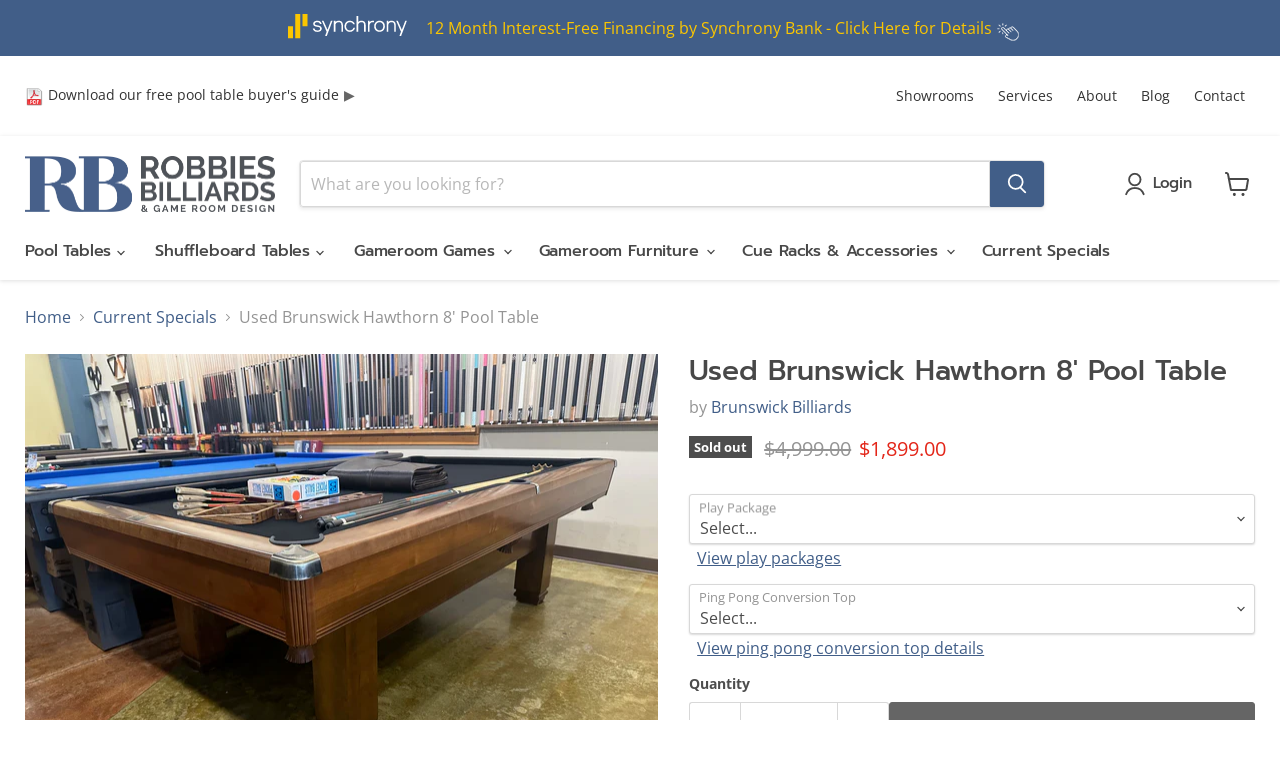

--- FILE ---
content_type: text/html; charset=utf-8
request_url: https://www.robbiesbilliards.com/collections/special-deals/products/used-brunswick-amherst-pool-table
body_size: 33866
content:
<!doctype html>
<html class="no-js no-touch" lang="en">
  <head>
  <script>
    window.Store = window.Store || {};
    window.Store.id = 494612;
  </script>
    <meta charset="utf-8">
    <meta http-equiv="x-ua-compatible" content="IE=edge">

    <link rel="preconnect" href="https://cdn.shopify.com">
    <link rel="preconnect" href="https://fonts.shopifycdn.com">
    <link rel="preconnect" href="https://v.shopify.com">
    <link rel="preconnect" href="https://cdn.shopifycloud.com">

    <title>Used Brunswick Hawthorn 8&#39; Pool Table — Robbies Billiards &amp; Game Room Design</title>

    
      <meta name="description" content="This used 8&#39; Brunswick Hawthorn Pool Table in on consignment in our Williamsport Maryland pool table showroom.  The Hawthorn is one of Brunswick&#39;s most popular and best built tables of the last 40 years featuring solid Mahogany wood construction, 1&quot; Italian slate, and legendary Brunswick Superspeed cushion rubber.    T">
    

    
  <link rel="shortcut icon" href="//www.robbiesbilliards.com/cdn/shop/files/favicon_32x32.png?v=1613533831" type="image/png">


    
      <link rel="canonical" href="https://www.robbiesbilliards.com/products/used-brunswick-amherst-pool-table" />
    

    <meta name="viewport" content="width=device-width">

    
    















<meta property="og:site_name" content="Robbies Billiards &amp; Game Room Design">
<meta property="og:url" content="https://www.robbiesbilliards.com/products/used-brunswick-amherst-pool-table">
<meta property="og:title" content="Used Brunswick Hawthorn 8&#39; Pool Table">
<meta property="og:type" content="website">
<meta property="og:description" content="This used 8&#39; Brunswick Hawthorn Pool Table in on consignment in our Williamsport Maryland pool table showroom.  The Hawthorn is one of Brunswick&#39;s most popular and best built tables of the last 40 years featuring solid Mahogany wood construction, 1&quot; Italian slate, and legendary Brunswick Superspeed cushion rubber.    T">




    
    
    

    
    
    <meta
      property="og:image"
      content="https://www.robbiesbilliards.com/cdn/shop/files/usedbrunswick8_hawthornpooltablemain_1200x900.jpg?v=1766183541"
    />
    <meta
      property="og:image:secure_url"
      content="https://www.robbiesbilliards.com/cdn/shop/files/usedbrunswick8_hawthornpooltablemain_1200x900.jpg?v=1766183541"
    />
    <meta property="og:image:width" content="1200" />
    <meta property="og:image:height" content="900" />
    
    
    <meta property="og:image:alt" content="Social media image" />
  
















<meta name="twitter:title" content="Used Brunswick Hawthorn 8&#39; Pool Table">
<meta name="twitter:description" content="This used 8&#39; Brunswick Hawthorn Pool Table in on consignment in our Williamsport Maryland pool table showroom.  The Hawthorn is one of Brunswick&#39;s most popular and best built tables of the last 40 years featuring solid Mahogany wood construction, 1&quot; Italian slate, and legendary Brunswick Superspeed cushion rubber.    T">


    
    
    
      
      
      <meta name="twitter:card" content="summary_large_image">
    
    
    <meta
      property="twitter:image"
      content="https://www.robbiesbilliards.com/cdn/shop/files/usedbrunswick8_hawthornpooltablemain_1200x600_crop_center.jpg?v=1766183541"
    />
    <meta property="twitter:image:width" content="1200" />
    <meta property="twitter:image:height" content="600" />
    
    
    <meta property="twitter:image:alt" content="Social media image" />
  



    <link rel="preload" href="//www.robbiesbilliards.com/cdn/fonts/prompt/prompt_n5.b231ccbca402556fdd80c40f8be8d9a701e805e6.woff2" as="font" crossorigin="anonymous">
    <link rel="preload" as="style" href="//www.robbiesbilliards.com/cdn/shop/t/16/assets/theme.css?v=19656932902601293201759333352">
    <link rel="preload" as="style" href="//www.robbiesbilliards.com/cdn/shop/t/16/assets/axis80-theme-overrides.css?v=14853200792112968501685571427">
    <link rel="preload" as="style" href="//www.robbiesbilliards.com/cdn/shop/t/16/assets/axis80-product-options-additional.css?v=97832349082056223541681776443">

    <script>window.performance && window.performance.mark && window.performance.mark('shopify.content_for_header.start');</script><meta name="google-site-verification" content="QWolQsCA4Yu8xXW-xrR7k8FbxosSezacn_vHlm6fedU">
<meta id="shopify-digital-wallet" name="shopify-digital-wallet" content="/494612/digital_wallets/dialog">
<meta name="shopify-checkout-api-token" content="69ab41dc198f6b5cb78b190a7ef3e86c">
<link rel="alternate" type="application/json+oembed" href="https://www.robbiesbilliards.com/products/used-brunswick-amherst-pool-table.oembed">
<script async="async" src="/checkouts/internal/preloads.js?locale=en-US"></script>
<link rel="preconnect" href="https://shop.app" crossorigin="anonymous">
<script async="async" src="https://shop.app/checkouts/internal/preloads.js?locale=en-US&shop_id=494612" crossorigin="anonymous"></script>
<script id="shopify-features" type="application/json">{"accessToken":"69ab41dc198f6b5cb78b190a7ef3e86c","betas":["rich-media-storefront-analytics"],"domain":"www.robbiesbilliards.com","predictiveSearch":true,"shopId":494612,"locale":"en"}</script>
<script>var Shopify = Shopify || {};
Shopify.shop = "robbies.myshopify.com";
Shopify.locale = "en";
Shopify.currency = {"active":"USD","rate":"1.0"};
Shopify.country = "US";
Shopify.theme = {"name":"Empire v9.0.0 w\/ Megamenus","id":132831543454,"schema_name":"Empire","schema_version":"9.0.0","theme_store_id":838,"role":"main"};
Shopify.theme.handle = "null";
Shopify.theme.style = {"id":null,"handle":null};
Shopify.cdnHost = "www.robbiesbilliards.com/cdn";
Shopify.routes = Shopify.routes || {};
Shopify.routes.root = "/";</script>
<script type="module">!function(o){(o.Shopify=o.Shopify||{}).modules=!0}(window);</script>
<script>!function(o){function n(){var o=[];function n(){o.push(Array.prototype.slice.apply(arguments))}return n.q=o,n}var t=o.Shopify=o.Shopify||{};t.loadFeatures=n(),t.autoloadFeatures=n()}(window);</script>
<script>
  window.ShopifyPay = window.ShopifyPay || {};
  window.ShopifyPay.apiHost = "shop.app\/pay";
  window.ShopifyPay.redirectState = null;
</script>
<script id="shop-js-analytics" type="application/json">{"pageType":"product"}</script>
<script defer="defer" async type="module" src="//www.robbiesbilliards.com/cdn/shopifycloud/shop-js/modules/v2/client.init-shop-cart-sync_C5BV16lS.en.esm.js"></script>
<script defer="defer" async type="module" src="//www.robbiesbilliards.com/cdn/shopifycloud/shop-js/modules/v2/chunk.common_CygWptCX.esm.js"></script>
<script type="module">
  await import("//www.robbiesbilliards.com/cdn/shopifycloud/shop-js/modules/v2/client.init-shop-cart-sync_C5BV16lS.en.esm.js");
await import("//www.robbiesbilliards.com/cdn/shopifycloud/shop-js/modules/v2/chunk.common_CygWptCX.esm.js");

  window.Shopify.SignInWithShop?.initShopCartSync?.({"fedCMEnabled":true,"windoidEnabled":true});

</script>
<script defer="defer" async type="module" src="//www.robbiesbilliards.com/cdn/shopifycloud/shop-js/modules/v2/client.payment-terms_CZxnsJam.en.esm.js"></script>
<script defer="defer" async type="module" src="//www.robbiesbilliards.com/cdn/shopifycloud/shop-js/modules/v2/chunk.common_CygWptCX.esm.js"></script>
<script defer="defer" async type="module" src="//www.robbiesbilliards.com/cdn/shopifycloud/shop-js/modules/v2/chunk.modal_D71HUcav.esm.js"></script>
<script type="module">
  await import("//www.robbiesbilliards.com/cdn/shopifycloud/shop-js/modules/v2/client.payment-terms_CZxnsJam.en.esm.js");
await import("//www.robbiesbilliards.com/cdn/shopifycloud/shop-js/modules/v2/chunk.common_CygWptCX.esm.js");
await import("//www.robbiesbilliards.com/cdn/shopifycloud/shop-js/modules/v2/chunk.modal_D71HUcav.esm.js");

  
</script>
<script>
  window.Shopify = window.Shopify || {};
  if (!window.Shopify.featureAssets) window.Shopify.featureAssets = {};
  window.Shopify.featureAssets['shop-js'] = {"shop-cart-sync":["modules/v2/client.shop-cart-sync_ZFArdW7E.en.esm.js","modules/v2/chunk.common_CygWptCX.esm.js"],"init-fed-cm":["modules/v2/client.init-fed-cm_CmiC4vf6.en.esm.js","modules/v2/chunk.common_CygWptCX.esm.js"],"shop-button":["modules/v2/client.shop-button_tlx5R9nI.en.esm.js","modules/v2/chunk.common_CygWptCX.esm.js"],"shop-cash-offers":["modules/v2/client.shop-cash-offers_DOA2yAJr.en.esm.js","modules/v2/chunk.common_CygWptCX.esm.js","modules/v2/chunk.modal_D71HUcav.esm.js"],"init-windoid":["modules/v2/client.init-windoid_sURxWdc1.en.esm.js","modules/v2/chunk.common_CygWptCX.esm.js"],"shop-toast-manager":["modules/v2/client.shop-toast-manager_ClPi3nE9.en.esm.js","modules/v2/chunk.common_CygWptCX.esm.js"],"init-shop-email-lookup-coordinator":["modules/v2/client.init-shop-email-lookup-coordinator_B8hsDcYM.en.esm.js","modules/v2/chunk.common_CygWptCX.esm.js"],"init-shop-cart-sync":["modules/v2/client.init-shop-cart-sync_C5BV16lS.en.esm.js","modules/v2/chunk.common_CygWptCX.esm.js"],"avatar":["modules/v2/client.avatar_BTnouDA3.en.esm.js"],"pay-button":["modules/v2/client.pay-button_FdsNuTd3.en.esm.js","modules/v2/chunk.common_CygWptCX.esm.js"],"init-customer-accounts":["modules/v2/client.init-customer-accounts_DxDtT_ad.en.esm.js","modules/v2/client.shop-login-button_C5VAVYt1.en.esm.js","modules/v2/chunk.common_CygWptCX.esm.js","modules/v2/chunk.modal_D71HUcav.esm.js"],"init-shop-for-new-customer-accounts":["modules/v2/client.init-shop-for-new-customer-accounts_ChsxoAhi.en.esm.js","modules/v2/client.shop-login-button_C5VAVYt1.en.esm.js","modules/v2/chunk.common_CygWptCX.esm.js","modules/v2/chunk.modal_D71HUcav.esm.js"],"shop-login-button":["modules/v2/client.shop-login-button_C5VAVYt1.en.esm.js","modules/v2/chunk.common_CygWptCX.esm.js","modules/v2/chunk.modal_D71HUcav.esm.js"],"init-customer-accounts-sign-up":["modules/v2/client.init-customer-accounts-sign-up_CPSyQ0Tj.en.esm.js","modules/v2/client.shop-login-button_C5VAVYt1.en.esm.js","modules/v2/chunk.common_CygWptCX.esm.js","modules/v2/chunk.modal_D71HUcav.esm.js"],"shop-follow-button":["modules/v2/client.shop-follow-button_Cva4Ekp9.en.esm.js","modules/v2/chunk.common_CygWptCX.esm.js","modules/v2/chunk.modal_D71HUcav.esm.js"],"checkout-modal":["modules/v2/client.checkout-modal_BPM8l0SH.en.esm.js","modules/v2/chunk.common_CygWptCX.esm.js","modules/v2/chunk.modal_D71HUcav.esm.js"],"lead-capture":["modules/v2/client.lead-capture_Bi8yE_yS.en.esm.js","modules/v2/chunk.common_CygWptCX.esm.js","modules/v2/chunk.modal_D71HUcav.esm.js"],"shop-login":["modules/v2/client.shop-login_D6lNrXab.en.esm.js","modules/v2/chunk.common_CygWptCX.esm.js","modules/v2/chunk.modal_D71HUcav.esm.js"],"payment-terms":["modules/v2/client.payment-terms_CZxnsJam.en.esm.js","modules/v2/chunk.common_CygWptCX.esm.js","modules/v2/chunk.modal_D71HUcav.esm.js"]};
</script>
<script id="__st">var __st={"a":494612,"offset":-18000,"reqid":"93ea2a5d-f533-41b4-9a3c-f082a4555ec4-1768818733","pageurl":"www.robbiesbilliards.com\/collections\/special-deals\/products\/used-brunswick-amherst-pool-table","u":"da295987cd80","p":"product","rtyp":"product","rid":82933448721};</script>
<script>window.ShopifyPaypalV4VisibilityTracking = true;</script>
<script id="captcha-bootstrap">!function(){'use strict';const t='contact',e='account',n='new_comment',o=[[t,t],['blogs',n],['comments',n],[t,'customer']],c=[[e,'customer_login'],[e,'guest_login'],[e,'recover_customer_password'],[e,'create_customer']],r=t=>t.map((([t,e])=>`form[action*='/${t}']:not([data-nocaptcha='true']) input[name='form_type'][value='${e}']`)).join(','),a=t=>()=>t?[...document.querySelectorAll(t)].map((t=>t.form)):[];function s(){const t=[...o],e=r(t);return a(e)}const i='password',u='form_key',d=['recaptcha-v3-token','g-recaptcha-response','h-captcha-response',i],f=()=>{try{return window.sessionStorage}catch{return}},m='__shopify_v',_=t=>t.elements[u];function p(t,e,n=!1){try{const o=window.sessionStorage,c=JSON.parse(o.getItem(e)),{data:r}=function(t){const{data:e,action:n}=t;return t[m]||n?{data:e,action:n}:{data:t,action:n}}(c);for(const[e,n]of Object.entries(r))t.elements[e]&&(t.elements[e].value=n);n&&o.removeItem(e)}catch(o){console.error('form repopulation failed',{error:o})}}const l='form_type',E='cptcha';function T(t){t.dataset[E]=!0}const w=window,h=w.document,L='Shopify',v='ce_forms',y='captcha';let A=!1;((t,e)=>{const n=(g='f06e6c50-85a8-45c8-87d0-21a2b65856fe',I='https://cdn.shopify.com/shopifycloud/storefront-forms-hcaptcha/ce_storefront_forms_captcha_hcaptcha.v1.5.2.iife.js',D={infoText:'Protected by hCaptcha',privacyText:'Privacy',termsText:'Terms'},(t,e,n)=>{const o=w[L][v],c=o.bindForm;if(c)return c(t,g,e,D).then(n);var r;o.q.push([[t,g,e,D],n]),r=I,A||(h.body.append(Object.assign(h.createElement('script'),{id:'captcha-provider',async:!0,src:r})),A=!0)});var g,I,D;w[L]=w[L]||{},w[L][v]=w[L][v]||{},w[L][v].q=[],w[L][y]=w[L][y]||{},w[L][y].protect=function(t,e){n(t,void 0,e),T(t)},Object.freeze(w[L][y]),function(t,e,n,w,h,L){const[v,y,A,g]=function(t,e,n){const i=e?o:[],u=t?c:[],d=[...i,...u],f=r(d),m=r(i),_=r(d.filter((([t,e])=>n.includes(e))));return[a(f),a(m),a(_),s()]}(w,h,L),I=t=>{const e=t.target;return e instanceof HTMLFormElement?e:e&&e.form},D=t=>v().includes(t);t.addEventListener('submit',(t=>{const e=I(t);if(!e)return;const n=D(e)&&!e.dataset.hcaptchaBound&&!e.dataset.recaptchaBound,o=_(e),c=g().includes(e)&&(!o||!o.value);(n||c)&&t.preventDefault(),c&&!n&&(function(t){try{if(!f())return;!function(t){const e=f();if(!e)return;const n=_(t);if(!n)return;const o=n.value;o&&e.removeItem(o)}(t);const e=Array.from(Array(32),(()=>Math.random().toString(36)[2])).join('');!function(t,e){_(t)||t.append(Object.assign(document.createElement('input'),{type:'hidden',name:u})),t.elements[u].value=e}(t,e),function(t,e){const n=f();if(!n)return;const o=[...t.querySelectorAll(`input[type='${i}']`)].map((({name:t})=>t)),c=[...d,...o],r={};for(const[a,s]of new FormData(t).entries())c.includes(a)||(r[a]=s);n.setItem(e,JSON.stringify({[m]:1,action:t.action,data:r}))}(t,e)}catch(e){console.error('failed to persist form',e)}}(e),e.submit())}));const S=(t,e)=>{t&&!t.dataset[E]&&(n(t,e.some((e=>e===t))),T(t))};for(const o of['focusin','change'])t.addEventListener(o,(t=>{const e=I(t);D(e)&&S(e,y())}));const B=e.get('form_key'),M=e.get(l),P=B&&M;t.addEventListener('DOMContentLoaded',(()=>{const t=y();if(P)for(const e of t)e.elements[l].value===M&&p(e,B);[...new Set([...A(),...v().filter((t=>'true'===t.dataset.shopifyCaptcha))])].forEach((e=>S(e,t)))}))}(h,new URLSearchParams(w.location.search),n,t,e,['guest_login'])})(!0,!0)}();</script>
<script integrity="sha256-4kQ18oKyAcykRKYeNunJcIwy7WH5gtpwJnB7kiuLZ1E=" data-source-attribution="shopify.loadfeatures" defer="defer" src="//www.robbiesbilliards.com/cdn/shopifycloud/storefront/assets/storefront/load_feature-a0a9edcb.js" crossorigin="anonymous"></script>
<script crossorigin="anonymous" defer="defer" src="//www.robbiesbilliards.com/cdn/shopifycloud/storefront/assets/shopify_pay/storefront-65b4c6d7.js?v=20250812"></script>
<script data-source-attribution="shopify.dynamic_checkout.dynamic.init">var Shopify=Shopify||{};Shopify.PaymentButton=Shopify.PaymentButton||{isStorefrontPortableWallets:!0,init:function(){window.Shopify.PaymentButton.init=function(){};var t=document.createElement("script");t.src="https://www.robbiesbilliards.com/cdn/shopifycloud/portable-wallets/latest/portable-wallets.en.js",t.type="module",document.head.appendChild(t)}};
</script>
<script data-source-attribution="shopify.dynamic_checkout.buyer_consent">
  function portableWalletsHideBuyerConsent(e){var t=document.getElementById("shopify-buyer-consent"),n=document.getElementById("shopify-subscription-policy-button");t&&n&&(t.classList.add("hidden"),t.setAttribute("aria-hidden","true"),n.removeEventListener("click",e))}function portableWalletsShowBuyerConsent(e){var t=document.getElementById("shopify-buyer-consent"),n=document.getElementById("shopify-subscription-policy-button");t&&n&&(t.classList.remove("hidden"),t.removeAttribute("aria-hidden"),n.addEventListener("click",e))}window.Shopify?.PaymentButton&&(window.Shopify.PaymentButton.hideBuyerConsent=portableWalletsHideBuyerConsent,window.Shopify.PaymentButton.showBuyerConsent=portableWalletsShowBuyerConsent);
</script>
<script data-source-attribution="shopify.dynamic_checkout.cart.bootstrap">document.addEventListener("DOMContentLoaded",(function(){function t(){return document.querySelector("shopify-accelerated-checkout-cart, shopify-accelerated-checkout")}if(t())Shopify.PaymentButton.init();else{new MutationObserver((function(e,n){t()&&(Shopify.PaymentButton.init(),n.disconnect())})).observe(document.body,{childList:!0,subtree:!0})}}));
</script>
<link id="shopify-accelerated-checkout-styles" rel="stylesheet" media="screen" href="https://www.robbiesbilliards.com/cdn/shopifycloud/portable-wallets/latest/accelerated-checkout-backwards-compat.css" crossorigin="anonymous">
<style id="shopify-accelerated-checkout-cart">
        #shopify-buyer-consent {
  margin-top: 1em;
  display: inline-block;
  width: 100%;
}

#shopify-buyer-consent.hidden {
  display: none;
}

#shopify-subscription-policy-button {
  background: none;
  border: none;
  padding: 0;
  text-decoration: underline;
  font-size: inherit;
  cursor: pointer;
}

#shopify-subscription-policy-button::before {
  box-shadow: none;
}

      </style>

<script>window.performance && window.performance.mark && window.performance.mark('shopify.content_for_header.end');</script>

    <link href="//www.robbiesbilliards.com/cdn/shop/t/16/assets/theme.css?v=19656932902601293201759333352" rel="stylesheet" type="text/css" media="all" />
    <link href="//www.robbiesbilliards.com/cdn/shop/t/16/assets/axis80-theme-overrides.css?v=14853200792112968501685571427" rel="stylesheet" type="text/css" media="all" />
    <link href="//www.robbiesbilliards.com/cdn/shop/t/16/assets/axis80-product-options-additional.css?v=97832349082056223541681776443" rel="stylesheet" type="text/css" media="all" />

    
    <script>
      window.Theme = window.Theme || {};
      window.Theme.version = '9.0.0';
      window.Theme.name = 'Empire';
      window.Theme.routes = {
        "root_url": "/",
        "account_url": "/account",
        "account_login_url": "https://www.robbiesbilliards.com/customer_authentication/redirect?locale=en&region_country=US",
        "account_logout_url": "/account/logout",
        "account_register_url": "https://shopify.com/494612/account?locale=en",
        "account_addresses_url": "/account/addresses",
        "collections_url": "/collections",
        "all_products_collection_url": "/collections/all",
        "search_url": "/search",
        "predictive_search_url": "/search/suggest",
        "cart_url": "/cart",
        "cart_add_url": "/cart/add",
        "cart_change_url": "/cart/change",
        "cart_clear_url": "/cart/clear",
        "product_recommendations_url": "/recommendations/products",
      };
    </script>
    

  <link href="https://monorail-edge.shopifysvc.com" rel="dns-prefetch">
<script>(function(){if ("sendBeacon" in navigator && "performance" in window) {try {var session_token_from_headers = performance.getEntriesByType('navigation')[0].serverTiming.find(x => x.name == '_s').description;} catch {var session_token_from_headers = undefined;}var session_cookie_matches = document.cookie.match(/_shopify_s=([^;]*)/);var session_token_from_cookie = session_cookie_matches && session_cookie_matches.length === 2 ? session_cookie_matches[1] : "";var session_token = session_token_from_headers || session_token_from_cookie || "";function handle_abandonment_event(e) {var entries = performance.getEntries().filter(function(entry) {return /monorail-edge.shopifysvc.com/.test(entry.name);});if (!window.abandonment_tracked && entries.length === 0) {window.abandonment_tracked = true;var currentMs = Date.now();var navigation_start = performance.timing.navigationStart;var payload = {shop_id: 494612,url: window.location.href,navigation_start,duration: currentMs - navigation_start,session_token,page_type: "product"};window.navigator.sendBeacon("https://monorail-edge.shopifysvc.com/v1/produce", JSON.stringify({schema_id: "online_store_buyer_site_abandonment/1.1",payload: payload,metadata: {event_created_at_ms: currentMs,event_sent_at_ms: currentMs}}));}}window.addEventListener('pagehide', handle_abandonment_event);}}());</script>
<script id="web-pixels-manager-setup">(function e(e,d,r,n,o){if(void 0===o&&(o={}),!Boolean(null===(a=null===(i=window.Shopify)||void 0===i?void 0:i.analytics)||void 0===a?void 0:a.replayQueue)){var i,a;window.Shopify=window.Shopify||{};var t=window.Shopify;t.analytics=t.analytics||{};var s=t.analytics;s.replayQueue=[],s.publish=function(e,d,r){return s.replayQueue.push([e,d,r]),!0};try{self.performance.mark("wpm:start")}catch(e){}var l=function(){var e={modern:/Edge?\/(1{2}[4-9]|1[2-9]\d|[2-9]\d{2}|\d{4,})\.\d+(\.\d+|)|Firefox\/(1{2}[4-9]|1[2-9]\d|[2-9]\d{2}|\d{4,})\.\d+(\.\d+|)|Chrom(ium|e)\/(9{2}|\d{3,})\.\d+(\.\d+|)|(Maci|X1{2}).+ Version\/(15\.\d+|(1[6-9]|[2-9]\d|\d{3,})\.\d+)([,.]\d+|)( \(\w+\)|)( Mobile\/\w+|) Safari\/|Chrome.+OPR\/(9{2}|\d{3,})\.\d+\.\d+|(CPU[ +]OS|iPhone[ +]OS|CPU[ +]iPhone|CPU IPhone OS|CPU iPad OS)[ +]+(15[._]\d+|(1[6-9]|[2-9]\d|\d{3,})[._]\d+)([._]\d+|)|Android:?[ /-](13[3-9]|1[4-9]\d|[2-9]\d{2}|\d{4,})(\.\d+|)(\.\d+|)|Android.+Firefox\/(13[5-9]|1[4-9]\d|[2-9]\d{2}|\d{4,})\.\d+(\.\d+|)|Android.+Chrom(ium|e)\/(13[3-9]|1[4-9]\d|[2-9]\d{2}|\d{4,})\.\d+(\.\d+|)|SamsungBrowser\/([2-9]\d|\d{3,})\.\d+/,legacy:/Edge?\/(1[6-9]|[2-9]\d|\d{3,})\.\d+(\.\d+|)|Firefox\/(5[4-9]|[6-9]\d|\d{3,})\.\d+(\.\d+|)|Chrom(ium|e)\/(5[1-9]|[6-9]\d|\d{3,})\.\d+(\.\d+|)([\d.]+$|.*Safari\/(?![\d.]+ Edge\/[\d.]+$))|(Maci|X1{2}).+ Version\/(10\.\d+|(1[1-9]|[2-9]\d|\d{3,})\.\d+)([,.]\d+|)( \(\w+\)|)( Mobile\/\w+|) Safari\/|Chrome.+OPR\/(3[89]|[4-9]\d|\d{3,})\.\d+\.\d+|(CPU[ +]OS|iPhone[ +]OS|CPU[ +]iPhone|CPU IPhone OS|CPU iPad OS)[ +]+(10[._]\d+|(1[1-9]|[2-9]\d|\d{3,})[._]\d+)([._]\d+|)|Android:?[ /-](13[3-9]|1[4-9]\d|[2-9]\d{2}|\d{4,})(\.\d+|)(\.\d+|)|Mobile Safari.+OPR\/([89]\d|\d{3,})\.\d+\.\d+|Android.+Firefox\/(13[5-9]|1[4-9]\d|[2-9]\d{2}|\d{4,})\.\d+(\.\d+|)|Android.+Chrom(ium|e)\/(13[3-9]|1[4-9]\d|[2-9]\d{2}|\d{4,})\.\d+(\.\d+|)|Android.+(UC? ?Browser|UCWEB|U3)[ /]?(15\.([5-9]|\d{2,})|(1[6-9]|[2-9]\d|\d{3,})\.\d+)\.\d+|SamsungBrowser\/(5\.\d+|([6-9]|\d{2,})\.\d+)|Android.+MQ{2}Browser\/(14(\.(9|\d{2,})|)|(1[5-9]|[2-9]\d|\d{3,})(\.\d+|))(\.\d+|)|K[Aa][Ii]OS\/(3\.\d+|([4-9]|\d{2,})\.\d+)(\.\d+|)/},d=e.modern,r=e.legacy,n=navigator.userAgent;return n.match(d)?"modern":n.match(r)?"legacy":"unknown"}(),u="modern"===l?"modern":"legacy",c=(null!=n?n:{modern:"",legacy:""})[u],f=function(e){return[e.baseUrl,"/wpm","/b",e.hashVersion,"modern"===e.buildTarget?"m":"l",".js"].join("")}({baseUrl:d,hashVersion:r,buildTarget:u}),m=function(e){var d=e.version,r=e.bundleTarget,n=e.surface,o=e.pageUrl,i=e.monorailEndpoint;return{emit:function(e){var a=e.status,t=e.errorMsg,s=(new Date).getTime(),l=JSON.stringify({metadata:{event_sent_at_ms:s},events:[{schema_id:"web_pixels_manager_load/3.1",payload:{version:d,bundle_target:r,page_url:o,status:a,surface:n,error_msg:t},metadata:{event_created_at_ms:s}}]});if(!i)return console&&console.warn&&console.warn("[Web Pixels Manager] No Monorail endpoint provided, skipping logging."),!1;try{return self.navigator.sendBeacon.bind(self.navigator)(i,l)}catch(e){}var u=new XMLHttpRequest;try{return u.open("POST",i,!0),u.setRequestHeader("Content-Type","text/plain"),u.send(l),!0}catch(e){return console&&console.warn&&console.warn("[Web Pixels Manager] Got an unhandled error while logging to Monorail."),!1}}}}({version:r,bundleTarget:l,surface:e.surface,pageUrl:self.location.href,monorailEndpoint:e.monorailEndpoint});try{o.browserTarget=l,function(e){var d=e.src,r=e.async,n=void 0===r||r,o=e.onload,i=e.onerror,a=e.sri,t=e.scriptDataAttributes,s=void 0===t?{}:t,l=document.createElement("script"),u=document.querySelector("head"),c=document.querySelector("body");if(l.async=n,l.src=d,a&&(l.integrity=a,l.crossOrigin="anonymous"),s)for(var f in s)if(Object.prototype.hasOwnProperty.call(s,f))try{l.dataset[f]=s[f]}catch(e){}if(o&&l.addEventListener("load",o),i&&l.addEventListener("error",i),u)u.appendChild(l);else{if(!c)throw new Error("Did not find a head or body element to append the script");c.appendChild(l)}}({src:f,async:!0,onload:function(){if(!function(){var e,d;return Boolean(null===(d=null===(e=window.Shopify)||void 0===e?void 0:e.analytics)||void 0===d?void 0:d.initialized)}()){var d=window.webPixelsManager.init(e)||void 0;if(d){var r=window.Shopify.analytics;r.replayQueue.forEach((function(e){var r=e[0],n=e[1],o=e[2];d.publishCustomEvent(r,n,o)})),r.replayQueue=[],r.publish=d.publishCustomEvent,r.visitor=d.visitor,r.initialized=!0}}},onerror:function(){return m.emit({status:"failed",errorMsg:"".concat(f," has failed to load")})},sri:function(e){var d=/^sha384-[A-Za-z0-9+/=]+$/;return"string"==typeof e&&d.test(e)}(c)?c:"",scriptDataAttributes:o}),m.emit({status:"loading"})}catch(e){m.emit({status:"failed",errorMsg:(null==e?void 0:e.message)||"Unknown error"})}}})({shopId: 494612,storefrontBaseUrl: "https://www.robbiesbilliards.com",extensionsBaseUrl: "https://extensions.shopifycdn.com/cdn/shopifycloud/web-pixels-manager",monorailEndpoint: "https://monorail-edge.shopifysvc.com/unstable/produce_batch",surface: "storefront-renderer",enabledBetaFlags: ["2dca8a86"],webPixelsConfigList: [{"id":"596377758","configuration":"{\"config\":\"{\\\"google_tag_ids\\\":[\\\"G-E85WCQBWEB\\\",\\\"GT-MRLC3GPS\\\",\\\"G-J3JNRTTTKV\\\"],\\\"target_country\\\":\\\"US\\\",\\\"gtag_events\\\":[{\\\"type\\\":\\\"begin_checkout\\\",\\\"action_label\\\":[\\\"G-E85WCQBWEB\\\",\\\"G-J3JNRTTTKV\\\"]},{\\\"type\\\":\\\"search\\\",\\\"action_label\\\":[\\\"G-E85WCQBWEB\\\",\\\"G-J3JNRTTTKV\\\"]},{\\\"type\\\":\\\"view_item\\\",\\\"action_label\\\":[\\\"G-E85WCQBWEB\\\",\\\"MC-3TDSKVHE6R\\\",\\\"G-J3JNRTTTKV\\\"]},{\\\"type\\\":\\\"purchase\\\",\\\"action_label\\\":[\\\"G-E85WCQBWEB\\\",\\\"MC-3TDSKVHE6R\\\",\\\"G-J3JNRTTTKV\\\"]},{\\\"type\\\":\\\"page_view\\\",\\\"action_label\\\":[\\\"G-E85WCQBWEB\\\",\\\"MC-3TDSKVHE6R\\\",\\\"G-J3JNRTTTKV\\\"]},{\\\"type\\\":\\\"add_payment_info\\\",\\\"action_label\\\":[\\\"G-E85WCQBWEB\\\",\\\"G-J3JNRTTTKV\\\"]},{\\\"type\\\":\\\"add_to_cart\\\",\\\"action_label\\\":[\\\"G-E85WCQBWEB\\\",\\\"G-J3JNRTTTKV\\\"]}],\\\"enable_monitoring_mode\\\":false}\"}","eventPayloadVersion":"v1","runtimeContext":"OPEN","scriptVersion":"b2a88bafab3e21179ed38636efcd8a93","type":"APP","apiClientId":1780363,"privacyPurposes":[],"dataSharingAdjustments":{"protectedCustomerApprovalScopes":["read_customer_address","read_customer_email","read_customer_name","read_customer_personal_data","read_customer_phone"]}},{"id":"shopify-app-pixel","configuration":"{}","eventPayloadVersion":"v1","runtimeContext":"STRICT","scriptVersion":"0450","apiClientId":"shopify-pixel","type":"APP","privacyPurposes":["ANALYTICS","MARKETING"]},{"id":"shopify-custom-pixel","eventPayloadVersion":"v1","runtimeContext":"LAX","scriptVersion":"0450","apiClientId":"shopify-pixel","type":"CUSTOM","privacyPurposes":["ANALYTICS","MARKETING"]}],isMerchantRequest: false,initData: {"shop":{"name":"Robbies Billiards \u0026 Game Room Design","paymentSettings":{"currencyCode":"USD"},"myshopifyDomain":"robbies.myshopify.com","countryCode":"US","storefrontUrl":"https:\/\/www.robbiesbilliards.com"},"customer":null,"cart":null,"checkout":null,"productVariants":[{"price":{"amount":1899.0,"currencyCode":"USD"},"product":{"title":"Used Brunswick Hawthorn 8' Pool Table","vendor":"Brunswick Billiards","id":"82933448721","untranslatedTitle":"Used Brunswick Hawthorn 8' Pool Table","url":"\/products\/used-brunswick-amherst-pool-table","type":"Pool Table"},"id":"683995725841","image":{"src":"\/\/www.robbiesbilliards.com\/cdn\/shop\/files\/usedbrunswick8_hawthornpooltablemain.jpg?v=1766183541"},"sku":"","title":"Default Title","untranslatedTitle":"Default Title"}],"purchasingCompany":null},},"https://www.robbiesbilliards.com/cdn","fcfee988w5aeb613cpc8e4bc33m6693e112",{"modern":"","legacy":""},{"shopId":"494612","storefrontBaseUrl":"https:\/\/www.robbiesbilliards.com","extensionBaseUrl":"https:\/\/extensions.shopifycdn.com\/cdn\/shopifycloud\/web-pixels-manager","surface":"storefront-renderer","enabledBetaFlags":"[\"2dca8a86\"]","isMerchantRequest":"false","hashVersion":"fcfee988w5aeb613cpc8e4bc33m6693e112","publish":"custom","events":"[[\"page_viewed\",{}],[\"product_viewed\",{\"productVariant\":{\"price\":{\"amount\":1899.0,\"currencyCode\":\"USD\"},\"product\":{\"title\":\"Used Brunswick Hawthorn 8' Pool Table\",\"vendor\":\"Brunswick Billiards\",\"id\":\"82933448721\",\"untranslatedTitle\":\"Used Brunswick Hawthorn 8' Pool Table\",\"url\":\"\/products\/used-brunswick-amherst-pool-table\",\"type\":\"Pool Table\"},\"id\":\"683995725841\",\"image\":{\"src\":\"\/\/www.robbiesbilliards.com\/cdn\/shop\/files\/usedbrunswick8_hawthornpooltablemain.jpg?v=1766183541\"},\"sku\":\"\",\"title\":\"Default Title\",\"untranslatedTitle\":\"Default Title\"}}]]"});</script><script>
  window.ShopifyAnalytics = window.ShopifyAnalytics || {};
  window.ShopifyAnalytics.meta = window.ShopifyAnalytics.meta || {};
  window.ShopifyAnalytics.meta.currency = 'USD';
  var meta = {"product":{"id":82933448721,"gid":"gid:\/\/shopify\/Product\/82933448721","vendor":"Brunswick Billiards","type":"Pool Table","handle":"used-brunswick-amherst-pool-table","variants":[{"id":683995725841,"price":189900,"name":"Used Brunswick Hawthorn 8' Pool Table","public_title":null,"sku":""}],"remote":false},"page":{"pageType":"product","resourceType":"product","resourceId":82933448721,"requestId":"93ea2a5d-f533-41b4-9a3c-f082a4555ec4-1768818733"}};
  for (var attr in meta) {
    window.ShopifyAnalytics.meta[attr] = meta[attr];
  }
</script>
<script class="analytics">
  (function () {
    var customDocumentWrite = function(content) {
      var jquery = null;

      if (window.jQuery) {
        jquery = window.jQuery;
      } else if (window.Checkout && window.Checkout.$) {
        jquery = window.Checkout.$;
      }

      if (jquery) {
        jquery('body').append(content);
      }
    };

    var hasLoggedConversion = function(token) {
      if (token) {
        return document.cookie.indexOf('loggedConversion=' + token) !== -1;
      }
      return false;
    }

    var setCookieIfConversion = function(token) {
      if (token) {
        var twoMonthsFromNow = new Date(Date.now());
        twoMonthsFromNow.setMonth(twoMonthsFromNow.getMonth() + 2);

        document.cookie = 'loggedConversion=' + token + '; expires=' + twoMonthsFromNow;
      }
    }

    var trekkie = window.ShopifyAnalytics.lib = window.trekkie = window.trekkie || [];
    if (trekkie.integrations) {
      return;
    }
    trekkie.methods = [
      'identify',
      'page',
      'ready',
      'track',
      'trackForm',
      'trackLink'
    ];
    trekkie.factory = function(method) {
      return function() {
        var args = Array.prototype.slice.call(arguments);
        args.unshift(method);
        trekkie.push(args);
        return trekkie;
      };
    };
    for (var i = 0; i < trekkie.methods.length; i++) {
      var key = trekkie.methods[i];
      trekkie[key] = trekkie.factory(key);
    }
    trekkie.load = function(config) {
      trekkie.config = config || {};
      trekkie.config.initialDocumentCookie = document.cookie;
      var first = document.getElementsByTagName('script')[0];
      var script = document.createElement('script');
      script.type = 'text/javascript';
      script.onerror = function(e) {
        var scriptFallback = document.createElement('script');
        scriptFallback.type = 'text/javascript';
        scriptFallback.onerror = function(error) {
                var Monorail = {
      produce: function produce(monorailDomain, schemaId, payload) {
        var currentMs = new Date().getTime();
        var event = {
          schema_id: schemaId,
          payload: payload,
          metadata: {
            event_created_at_ms: currentMs,
            event_sent_at_ms: currentMs
          }
        };
        return Monorail.sendRequest("https://" + monorailDomain + "/v1/produce", JSON.stringify(event));
      },
      sendRequest: function sendRequest(endpointUrl, payload) {
        // Try the sendBeacon API
        if (window && window.navigator && typeof window.navigator.sendBeacon === 'function' && typeof window.Blob === 'function' && !Monorail.isIos12()) {
          var blobData = new window.Blob([payload], {
            type: 'text/plain'
          });

          if (window.navigator.sendBeacon(endpointUrl, blobData)) {
            return true;
          } // sendBeacon was not successful

        } // XHR beacon

        var xhr = new XMLHttpRequest();

        try {
          xhr.open('POST', endpointUrl);
          xhr.setRequestHeader('Content-Type', 'text/plain');
          xhr.send(payload);
        } catch (e) {
          console.log(e);
        }

        return false;
      },
      isIos12: function isIos12() {
        return window.navigator.userAgent.lastIndexOf('iPhone; CPU iPhone OS 12_') !== -1 || window.navigator.userAgent.lastIndexOf('iPad; CPU OS 12_') !== -1;
      }
    };
    Monorail.produce('monorail-edge.shopifysvc.com',
      'trekkie_storefront_load_errors/1.1',
      {shop_id: 494612,
      theme_id: 132831543454,
      app_name: "storefront",
      context_url: window.location.href,
      source_url: "//www.robbiesbilliards.com/cdn/s/trekkie.storefront.cd680fe47e6c39ca5d5df5f0a32d569bc48c0f27.min.js"});

        };
        scriptFallback.async = true;
        scriptFallback.src = '//www.robbiesbilliards.com/cdn/s/trekkie.storefront.cd680fe47e6c39ca5d5df5f0a32d569bc48c0f27.min.js';
        first.parentNode.insertBefore(scriptFallback, first);
      };
      script.async = true;
      script.src = '//www.robbiesbilliards.com/cdn/s/trekkie.storefront.cd680fe47e6c39ca5d5df5f0a32d569bc48c0f27.min.js';
      first.parentNode.insertBefore(script, first);
    };
    trekkie.load(
      {"Trekkie":{"appName":"storefront","development":false,"defaultAttributes":{"shopId":494612,"isMerchantRequest":null,"themeId":132831543454,"themeCityHash":"14584770977906296604","contentLanguage":"en","currency":"USD","eventMetadataId":"3ce88a69-a432-41ef-b212-7b8f8beebe42"},"isServerSideCookieWritingEnabled":true,"monorailRegion":"shop_domain","enabledBetaFlags":["65f19447"]},"Session Attribution":{},"S2S":{"facebookCapiEnabled":false,"source":"trekkie-storefront-renderer","apiClientId":580111}}
    );

    var loaded = false;
    trekkie.ready(function() {
      if (loaded) return;
      loaded = true;

      window.ShopifyAnalytics.lib = window.trekkie;

      var originalDocumentWrite = document.write;
      document.write = customDocumentWrite;
      try { window.ShopifyAnalytics.merchantGoogleAnalytics.call(this); } catch(error) {};
      document.write = originalDocumentWrite;

      window.ShopifyAnalytics.lib.page(null,{"pageType":"product","resourceType":"product","resourceId":82933448721,"requestId":"93ea2a5d-f533-41b4-9a3c-f082a4555ec4-1768818733","shopifyEmitted":true});

      var match = window.location.pathname.match(/checkouts\/(.+)\/(thank_you|post_purchase)/)
      var token = match? match[1]: undefined;
      if (!hasLoggedConversion(token)) {
        setCookieIfConversion(token);
        window.ShopifyAnalytics.lib.track("Viewed Product",{"currency":"USD","variantId":683995725841,"productId":82933448721,"productGid":"gid:\/\/shopify\/Product\/82933448721","name":"Used Brunswick Hawthorn 8' Pool Table","price":"1899.00","sku":"","brand":"Brunswick Billiards","variant":null,"category":"Pool Table","nonInteraction":true,"remote":false},undefined,undefined,{"shopifyEmitted":true});
      window.ShopifyAnalytics.lib.track("monorail:\/\/trekkie_storefront_viewed_product\/1.1",{"currency":"USD","variantId":683995725841,"productId":82933448721,"productGid":"gid:\/\/shopify\/Product\/82933448721","name":"Used Brunswick Hawthorn 8' Pool Table","price":"1899.00","sku":"","brand":"Brunswick Billiards","variant":null,"category":"Pool Table","nonInteraction":true,"remote":false,"referer":"https:\/\/www.robbiesbilliards.com\/collections\/special-deals\/products\/used-brunswick-amherst-pool-table"});
      }
    });


        var eventsListenerScript = document.createElement('script');
        eventsListenerScript.async = true;
        eventsListenerScript.src = "//www.robbiesbilliards.com/cdn/shopifycloud/storefront/assets/shop_events_listener-3da45d37.js";
        document.getElementsByTagName('head')[0].appendChild(eventsListenerScript);

})();</script>
  <script>
  if (!window.ga || (window.ga && typeof window.ga !== 'function')) {
    window.ga = function ga() {
      (window.ga.q = window.ga.q || []).push(arguments);
      if (window.Shopify && window.Shopify.analytics && typeof window.Shopify.analytics.publish === 'function') {
        window.Shopify.analytics.publish("ga_stub_called", {}, {sendTo: "google_osp_migration"});
      }
      console.error("Shopify's Google Analytics stub called with:", Array.from(arguments), "\nSee https://help.shopify.com/manual/promoting-marketing/pixels/pixel-migration#google for more information.");
    };
    if (window.Shopify && window.Shopify.analytics && typeof window.Shopify.analytics.publish === 'function') {
      window.Shopify.analytics.publish("ga_stub_initialized", {}, {sendTo: "google_osp_migration"});
    }
  }
</script>
<script
  defer
  src="https://www.robbiesbilliards.com/cdn/shopifycloud/perf-kit/shopify-perf-kit-3.0.4.min.js"
  data-application="storefront-renderer"
  data-shop-id="494612"
  data-render-region="gcp-us-central1"
  data-page-type="product"
  data-theme-instance-id="132831543454"
  data-theme-name="Empire"
  data-theme-version="9.0.0"
  data-monorail-region="shop_domain"
  data-resource-timing-sampling-rate="10"
  data-shs="true"
  data-shs-beacon="true"
  data-shs-export-with-fetch="true"
  data-shs-logs-sample-rate="1"
  data-shs-beacon-endpoint="https://www.robbiesbilliards.com/api/collect"
></script>
</head>

  <body class="template-product" data-instant-allow-query-string >
    <script>
      document.documentElement.className=document.documentElement.className.replace(/\bno-js\b/,'js');
      if(window.Shopify&&window.Shopify.designMode)document.documentElement.className+=' in-theme-editor';
      if(('ontouchstart' in window)||window.DocumentTouch&&document instanceof DocumentTouch)document.documentElement.className=document.documentElement.className.replace(/\bno-touch\b/,'has-touch');
    </script>

    
    <svg
      class="icon-star-reference"
      aria-hidden="true"
      focusable="false"
      role="presentation"
      xmlns="http://www.w3.org/2000/svg" width="20" height="20" viewBox="3 3 17 17" fill="none"
    >
      <symbol id="icon-star">
        <rect class="icon-star-background" width="20" height="20" fill="currentColor"/>
        <path d="M10 3L12.163 7.60778L17 8.35121L13.5 11.9359L14.326 17L10 14.6078L5.674 17L6.5 11.9359L3 8.35121L7.837 7.60778L10 3Z" stroke="currentColor" stroke-width="2" stroke-linecap="round" stroke-linejoin="round" fill="none"/>
      </symbol>
      <clipPath id="icon-star-clip">
        <path d="M10 3L12.163 7.60778L17 8.35121L13.5 11.9359L14.326 17L10 14.6078L5.674 17L6.5 11.9359L3 8.35121L7.837 7.60778L10 3Z" stroke="currentColor" stroke-width="2" stroke-linecap="round" stroke-linejoin="round"/>
      </clipPath>
    </svg>
    


    <a class="skip-to-main" href="#site-main">Skip to content</a>

    <div class="axis80-financing-banner">

      <div class="axis80-financing-banner-constrain">
        
        <div class="axis80-financing-banner-logocontainer">
          <a href="https://www.mysynchrony.com/mmc/NI225232600" target="_blank" rel="noopener noreferrer"><img src="//www.robbiesbilliards.com/cdn/shop/t/16/assets/logo_synchrony_white.svg?v=182367657488184145921685563334" alt="Synchrony logo"></a>
        </div>
  
        <div class="axis80-financing-banner-text">
          <a href="https://www.mysynchrony.com/mmc/NI225232600" target="_blank" rel="noopener noreferrer">12 Month Interest-Free Financing by Synchrony Bank - Click Here for Details<img src="//www.robbiesbilliards.com/cdn/shop/t/16/assets/click-here.png?v=25186042674702731991685571054" alt="" class="axis80-financing-banner-click-here"></a>
        </div>
        
      </div>

    </div>
          
    <!-- BEGIN sections: header-group -->
<div id="shopify-section-sections--16162917580958__announcement-bar" class="shopify-section shopify-section-group-header-group site-announcement"><script
  type="application/json"
  data-section-id="sections--16162917580958__announcement-bar"
  data-section-type="static-announcement">
</script>









  
    <div
      class="
        announcement-bar
        
      "
      style="
        color: #333333;
        background: #ffffff;
      ">
      

      
        <div class="announcement-bar-text">
          <div class="axis80-topbar">

  <div class="axis80-topbar-left">
    <p><a href="http://mailblaster.axis80.com/h/r/3902026DD0EA5DCC"><img src="//cdn.shopify.com/s/files/1/0049/4612/t/7/assets/icon-pdf-24x24.png?16065986076435119328">Download our free pool table buyer's guide</a><span>▶</span></p>
  </div>

  <div class="axis80-topbar-right">
    <ul>
      <li><a href="/pages/showroom-locations">Showrooms</a></li>
      <li><a href="/pages/services">Services</a></li>
      <li><a href="/pages/about-us">About</a></li>
      <li><a href="/blogs/news">Blog</a></li>
      <li><a href="/pages/contact">Contact</a></li>
    </ul>
  </div>
  
</div>
        </div>
      

      <div class="announcement-bar-text-mobile">
        
          <div class="axis80-topbar">

  <div class="axis80-topbar-left">
    <p><a href="http://mailblaster.axis80.com/h/r/3902026DD0EA5DCC"><img src="//cdn.shopify.com/s/files/1/0049/4612/t/7/assets/icon-pdf-24x24.png?16065986076435119328">Download our free pool table buyer's guide</a><span>▶</span></p>
  </div>

  <div class="axis80-topbar-right">
    <ul>
      <li><a href="/pages/showroom-locations">Showrooms</a></li>
      <li><a href="/pages/services">Services</a></li>
      <li><a href="/pages/about-us">About</a></li>
      <li><a href="/blogs/news">Blog</a></li>
      <li><a href="/pages/contact">Contact</a></li>
    </ul>
  </div>
  
</div>
        
      </div>
    </div>
  


</div><div id="shopify-section-sections--16162917580958__utility-bar" class="shopify-section shopify-section-group-header-group"><style data-shopify>
  .utility-bar {
    background-color: #1b175d;
    border-bottom: 1px solid #ffffff;
  }

  .utility-bar .social-link,
  .utility-bar__menu-link {
    color: #ffffff;
  }

  .utility-bar .disclosure__toggle {
    --disclosure-toggle-text-color: #ffffff;
    --disclosure-toggle-background-color: #1b175d;
  }

  .utility-bar .disclosure__toggle:hover {
    --disclosure-toggle-text-color: #ffffff;
  }

  .utility-bar .social-link:hover,
  .utility-bar__menu-link:hover {
    color: #ffffff;
  }

  .utility-bar .disclosure__toggle::after {
    --disclosure-toggle-svg-color: #ffffff;
  }

  .utility-bar .disclosure__toggle:hover::after {
    --disclosure-toggle-svg-color: #ffffff;
  }
</style>

<script
  type="application/json"
  data-section-type="static-utility-bar"
  data-section-id="sections--16162917580958__utility-bar"
  data-section-data
>
  {
    "settings": {
      "mobile_layout": "below"
    }
  }
</script>





</div><div id="shopify-section-sections--16162917580958__header" class="shopify-section shopify-section-group-header-group site-header-wrapper">


<script
  type="application/json"
  data-section-id="sections--16162917580958__header"
  data-section-type="static-header"
  data-section-data>
  {
    "settings": {
      "sticky_header": true,
      "has_box_shadow": true,
      "live_search": {
        "enable": false,
        "money_format": "${{amount}}",
        "show_mobile_search_bar": true
      }
    }
  }
</script>





<style data-shopify>
  .site-logo {
    max-width: 250px;
  }

  .site-logo-image {
    max-height: 100px;
  }
</style>

<header
  class="site-header site-header-nav--open"
  role="banner"
  data-site-header
>
  <div
    class="
      site-header-main
      
    "
    data-site-header-main
    data-site-header-sticky
    
      data-site-header-mobile-search-bar
    
  >
    <button class="site-header-menu-toggle" data-menu-toggle>
      <div class="site-header-menu-toggle--button" tabindex="-1">
        <span class="toggle-icon--bar toggle-icon--bar-top"></span>
        <span class="toggle-icon--bar toggle-icon--bar-middle"></span>
        <span class="toggle-icon--bar toggle-icon--bar-bottom"></span>
        <span class="visually-hidden">Menu</span>
      </div>
    </button>

    

    <div
      class="
        site-header-main-content
        
      "
    >
      <div class="site-header-logo">
        <a
          class="site-logo"
          href="/">
          
            
            

            

  

  <img
    
      src="//www.robbiesbilliards.com/cdn/shop/files/logo-rb-horizontal-RGB_998x226.png?v=1613518586"
    
    alt="Robbies Billiards &amp; Game Room Design logo"

    
      data-rimg
      srcset="//www.robbiesbilliards.com/cdn/shop/files/logo-rb-horizontal-RGB_998x226.png?v=1613518586 1x"
    

    class="site-logo-image"
    style="
        object-fit:cover;object-position:50.0% 50.0%;
      
"
    
  >




          
        </a>
      </div>

      





<div class="live-search" data-live-search><form
    class="
      live-search-form
      form-fields-inline
      
    "
    action="/search"
    method="get"
    role="search"
    aria-label="Product"
    data-live-search-form
  >
    <div class="form-field no-label"><input
        class="form-field-input live-search-form-field"
        type="text"
        name="q"
        aria-label="Search"
        placeholder="What are you looking for?"
        
        autocomplete="off"
        data-live-search-input
      >
      <button
        class="live-search-takeover-cancel"
        type="button"
        data-live-search-takeover-cancel>
        Cancel
      </button>

      <button
        class="live-search-button"
        type="submit"
        aria-label="Search"
        data-live-search-submit
      >
        <span class="search-icon search-icon--inactive">
          <svg
  aria-hidden="true"
  focusable="false"
  role="presentation"
  xmlns="http://www.w3.org/2000/svg"
  width="23"
  height="24"
  fill="none"
  viewBox="0 0 23 24"
>
  <path d="M21 21L15.5 15.5" stroke="currentColor" stroke-width="2" stroke-linecap="round"/>
  <circle cx="10" cy="9" r="8" stroke="currentColor" stroke-width="2"/>
</svg>

        </span>
        <span class="search-icon search-icon--active">
          <svg
  aria-hidden="true"
  focusable="false"
  role="presentation"
  width="26"
  height="26"
  viewBox="0 0 26 26"
  xmlns="http://www.w3.org/2000/svg"
>
  <g fill-rule="nonzero" fill="currentColor">
    <path d="M13 26C5.82 26 0 20.18 0 13S5.82 0 13 0s13 5.82 13 13-5.82 13-13 13zm0-3.852a9.148 9.148 0 1 0 0-18.296 9.148 9.148 0 0 0 0 18.296z" opacity=".29"/><path d="M13 26c7.18 0 13-5.82 13-13a1.926 1.926 0 0 0-3.852 0A9.148 9.148 0 0 1 13 22.148 1.926 1.926 0 0 0 13 26z"/>
  </g>
</svg>
        </span>
      </button>
    </div>

    <div class="search-flydown" data-live-search-flydown>
      <div class="search-flydown--placeholder" data-live-search-placeholder>
        <div class="search-flydown--product-items">
          
            <a class="search-flydown--product search-flydown--product" href="#">
              

              <div class="search-flydown--product-text">
                <span class="search-flydown--product-title placeholder--content-text"></span>
                <span class="search-flydown--product-price placeholder--content-text"></span>
              </div>
            </a>
          
            <a class="search-flydown--product search-flydown--product" href="#">
              

              <div class="search-flydown--product-text">
                <span class="search-flydown--product-title placeholder--content-text"></span>
                <span class="search-flydown--product-price placeholder--content-text"></span>
              </div>
            </a>
          
            <a class="search-flydown--product search-flydown--product" href="#">
              

              <div class="search-flydown--product-text">
                <span class="search-flydown--product-title placeholder--content-text"></span>
                <span class="search-flydown--product-price placeholder--content-text"></span>
              </div>
            </a>
          
        </div>
      </div>

      <div
        class="
          search-flydown--results
          search-flydown--results--no-images
        "
        data-live-search-results
      ></div>

      
    </div>
  </form>
</div>


      
    </div>

    <div class="site-header-right">
      <ul class="site-header-actions" data-header-actions>
  
    
      <li class="site-header-actions__account-link">
        <a
          class="site-header_account-link-anchor"
          href="https://www.robbiesbilliards.com/customer_authentication/redirect?locale=en&region_country=US"
        >
          <span class="site-header__account-icon">
            


    <svg class="icon-account "    aria-hidden="true"    focusable="false"    role="presentation"    xmlns="http://www.w3.org/2000/svg" viewBox="0 0 22 26" fill="none" xmlns="http://www.w3.org/2000/svg">      <path d="M11.3336 14.4447C14.7538 14.4447 17.5264 11.6417 17.5264 8.18392C17.5264 4.72616 14.7538 1.9231 11.3336 1.9231C7.91347 1.9231 5.14087 4.72616 5.14087 8.18392C5.14087 11.6417 7.91347 14.4447 11.3336 14.4447Z" stroke="currentColor" stroke-width="2" stroke-linecap="round" stroke-linejoin="round"/>      <path d="M20.9678 24.0769C19.5098 20.0278 15.7026 17.3329 11.4404 17.3329C7.17822 17.3329 3.37107 20.0278 1.91309 24.0769" stroke="currentColor" stroke-width="2" stroke-linecap="round" stroke-linejoin="round"/>    </svg>                                                                                                                

          </span>
          
          <span class="site-header_account-link-text">
            Login
          </span>
        </a>
      </li>
    
  
</ul>


      <div class="site-header-cart">
        <a class="site-header-cart--button" href="/cart">
          <span
            class="site-header-cart--count "
            data-header-cart-count="">
          </span>
          <span class="site-header-cart-icon site-header-cart-icon--svg">
            
              


            <svg width="25" height="24" viewBox="0 0 25 24" fill="currentColor" xmlns="http://www.w3.org/2000/svg">      <path fill-rule="evenodd" clip-rule="evenodd" d="M1 0C0.447715 0 0 0.447715 0 1C0 1.55228 0.447715 2 1 2H1.33877H1.33883C1.61048 2.00005 2.00378 2.23945 2.10939 2.81599L2.10937 2.816L2.11046 2.82171L5.01743 18.1859C5.12011 18.7286 5.64325 19.0852 6.18591 18.9826C6.21078 18.9779 6.23526 18.9723 6.25933 18.9658C6.28646 18.968 6.31389 18.9692 6.34159 18.9692H18.8179H18.8181C19.0302 18.9691 19.2141 18.9765 19.4075 18.9842L19.4077 18.9842C19.5113 18.9884 19.6175 18.9926 19.7323 18.9959C20.0255 19.0043 20.3767 19.0061 20.7177 18.9406C21.08 18.871 21.4685 18.7189 21.8028 18.3961C22.1291 18.081 22.3266 17.6772 22.4479 17.2384C22.4569 17.2058 22.4642 17.1729 22.4699 17.1396L23.944 8.46865C24.2528 7.20993 23.2684 5.99987 21.9896 6H21.9894H4.74727L4.07666 2.45562L4.07608 2.4525C3.83133 1.12381 2.76159 8.49962e-05 1.33889 0H1.33883H1ZM5.12568 8L6.8227 16.9692H18.8178H18.8179C19.0686 16.9691 19.3257 16.9793 19.5406 16.9877L19.5413 16.9877C19.633 16.9913 19.7171 16.9947 19.7896 16.9967C20.0684 17.0047 20.2307 16.9976 20.3403 16.9766C20.3841 16.9681 20.4059 16.96 20.4151 16.9556C20.4247 16.9443 20.4639 16.8918 20.5077 16.7487L21.9794 8.09186C21.9842 8.06359 21.9902 8.03555 21.9974 8.0078C21.9941 8.00358 21.9908 8.00108 21.989 8H5.12568ZM20.416 16.9552C20.4195 16.9534 20.4208 16.9524 20.4205 16.9523C20.4204 16.9523 20.4199 16.9525 20.4191 16.953L20.416 16.9552ZM10.8666 22.4326C10.8666 23.2982 10.195 24 9.36658 24C8.53815 24 7.86658 23.2982 7.86658 22.4326C7.86658 21.567 8.53815 20.8653 9.36658 20.8653C10.195 20.8653 10.8666 21.567 10.8666 22.4326ZM18.0048 24C18.8332 24 19.5048 23.2982 19.5048 22.4326C19.5048 21.567 18.8332 20.8653 18.0048 20.8653C17.1763 20.8653 16.5048 21.567 16.5048 22.4326C16.5048 23.2982 17.1763 24 18.0048 24Z" fill="currentColor"/>    </svg>                                                                                                        

             
          </span>
          <span class="visually-hidden">View cart</span>
        </a>
      </div>
    </div>
  </div>

  <div
    class="
      site-navigation-wrapper
      
        site-navigation--has-actions
      
      
    "
    data-site-navigation
    id="site-header-nav"
  >
    <nav
      class="site-navigation"
      aria-label="Main"
    >
      




<ul
  class="navmenu navmenu-depth-1"
  data-navmenu
  aria-label="Main Menu - Empire 9.0 w Megamenus"
>
  
    
    

    
    
    
    
<li
      class="navmenu-item                    navmenu-item-parent                  navmenu-meganav__item-parent                    navmenu-id-pool-tables"
      
        data-navmenu-meganav-trigger
        data-navmenu-meganav-type="meganav-images"
      
      data-navmenu-parent
      
    >
      
        <details data-navmenu-details>
        <summary
      
        class="
          navmenu-link
          navmenu-link-depth-1
          navmenu-link-parent
          
        "
        
          aria-haspopup="true"
          aria-expanded="false"
          data-href="/collections/pool-tables"
        
      >
        Pool Tables
        
          <span
            class="navmenu-icon navmenu-icon-depth-1"
            data-navmenu-trigger
          >
            <svg
  aria-hidden="true"
  focusable="false"
  role="presentation"
  width="8"
  height="6"
  viewBox="0 0 8 6"
  fill="none"
  xmlns="http://www.w3.org/2000/svg"
  class="icon-chevron-down"
>
<path class="icon-chevron-down-left" d="M4 4.5L7 1.5" stroke="currentColor" stroke-width="1.25" stroke-linecap="square"/>
<path class="icon-chevron-down-right" d="M4 4.5L1 1.5" stroke="currentColor" stroke-width="1.25" stroke-linecap="square"/>
</svg>

          </span>
        
      
        </summary>
      

      
        
            




<div
  class="navmenu-submenu  navmenu-meganav  navmenu-meganav--desktop"
  data-navmenu-submenu
  data-meganav-menu
  data-meganav-id="1517255946962"
>
  <div class="navmenu-meganav-wrapper navmenu-meganav-standard__wrapper">
    


  
  


    <ul
      class="navmenu  navmenu-depth-2  navmenu-meganav-standard__items"
      
    >
      
<li
          class="navmenu-item          navmenu-item-parent          navmenu-id-shop-all-pool-tables          navmenu-meganav-standard__item"
          
          
          >
          <a href="/collections/pool-tables" class="navmenu-item-text navmenu-link-parent">
            Shop All Pool Tables
          </a>

          

          












<ul
  class="
    navmenu
    navmenu-depth-3
    navmenu-submenu
    
  "
  data-navmenu
  
  data-navmenu-submenu
  
>
  
</ul>

        </li>
      
<li
          class="navmenu-item          navmenu-item-parent          navmenu-id-shop-by-size          navmenu-meganav-standard__item"
          data-navmenu-trigger
          data-navmenu-parent
          >
          <a href="/collections/pool-tables" class="navmenu-item-text navmenu-link-parent">
            Shop by Size
          </a>

          
            



<button
  class="navmenu-button"
  data-navmenu-trigger
  aria-expanded="false"
>
  <div class="navmenu-button-wrapper" tabindex="-1">
    <span class="navmenu-icon ">
      <svg
  aria-hidden="true"
  focusable="false"
  role="presentation"
  width="8"
  height="6"
  viewBox="0 0 8 6"
  fill="none"
  xmlns="http://www.w3.org/2000/svg"
  class="icon-chevron-down"
>
<path class="icon-chevron-down-left" d="M4 4.5L7 1.5" stroke="currentColor" stroke-width="1.25" stroke-linecap="square"/>
<path class="icon-chevron-down-right" d="M4 4.5L1 1.5" stroke="currentColor" stroke-width="1.25" stroke-linecap="square"/>
</svg>

    </span>
    <span class="visually-hidden">Shop by Size</span>
  </div>
</button>

          

          












<ul
  class="
    navmenu
    navmenu-depth-3
    navmenu-submenu
    
  "
  data-navmenu
  
  data-navmenu-submenu
  
>
  
    

    
    

    
    

    

    
      <li
        class="navmenu-item navmenu-id-7"
      >
        <a
        class="
          navmenu-link
          navmenu-link-depth-3
          
        "
        href="/collections/pool-tables/size_7ft"
        >
          
          7'
</a>
      </li>
    
  
    

    
    

    
    

    

    
      <li
        class="navmenu-item navmenu-id-8"
      >
        <a
        class="
          navmenu-link
          navmenu-link-depth-3
          
        "
        href="/collections/pool-tables/Size_8ft"
        >
          
          8'
</a>
      </li>
    
  
    

    
    

    
    

    

    
      <li
        class="navmenu-item navmenu-id-pro-8"
      >
        <a
        class="
          navmenu-link
          navmenu-link-depth-3
          
        "
        href="/collections/pool-tables/size_pro-8"
        >
          
          Pro 8'
</a>
      </li>
    
  
    

    
    

    
    

    

    
      <li
        class="navmenu-item navmenu-id-9"
      >
        <a
        class="
          navmenu-link
          navmenu-link-depth-3
          
        "
        href="/collections/pool-tables/size_9ft"
        >
          
          9'
</a>
      </li>
    
  
    

    
    

    
    

    

    
      <li
        class="navmenu-item navmenu-id-specialty-size"
      >
        <a
        class="
          navmenu-link
          navmenu-link-depth-3
          
        "
        href="/collections/pool-tables/size_other"
        >
          
          Specialty Size
</a>
      </li>
    
  
</ul>

        </li>
      
<li
          class="navmenu-item          navmenu-item-parent          navmenu-id-shop-by-manufacturer          navmenu-meganav-standard__item"
          data-navmenu-trigger
          data-navmenu-parent
          >
          <a href="/collections/pool-tables" class="navmenu-item-text navmenu-link-parent">
            Shop by Manufacturer
          </a>

          
            



<button
  class="navmenu-button"
  data-navmenu-trigger
  aria-expanded="false"
>
  <div class="navmenu-button-wrapper" tabindex="-1">
    <span class="navmenu-icon ">
      <svg
  aria-hidden="true"
  focusable="false"
  role="presentation"
  width="8"
  height="6"
  viewBox="0 0 8 6"
  fill="none"
  xmlns="http://www.w3.org/2000/svg"
  class="icon-chevron-down"
>
<path class="icon-chevron-down-left" d="M4 4.5L7 1.5" stroke="currentColor" stroke-width="1.25" stroke-linecap="square"/>
<path class="icon-chevron-down-right" d="M4 4.5L1 1.5" stroke="currentColor" stroke-width="1.25" stroke-linecap="square"/>
</svg>

    </span>
    <span class="visually-hidden">Shop by Manufacturer</span>
  </div>
</button>

          

          












<ul
  class="
    navmenu
    navmenu-depth-3
    navmenu-submenu
    
  "
  data-navmenu
  
  data-navmenu-submenu
  
>
  
    

    
    

    
    

    

    
      <li
        class="navmenu-item navmenu-id-olhausen-billiards"
      >
        <a
        class="
          navmenu-link
          navmenu-link-depth-3
          
        "
        href="/collections/pool-tables/manufacturer_olhausen-billiards"
        >
          
          Olhausen Billiards
</a>
      </li>
    
  
    

    
    

    
    

    

    
      <li
        class="navmenu-item navmenu-id-plank-and-hide"
      >
        <a
        class="
          navmenu-link
          navmenu-link-depth-3
          
        "
        href="/collections/pool-tables/manufacturer_plank-and-hide"
        >
          
          Plank and Hide
</a>
      </li>
    
  
    

    
    

    
    

    

    
      <li
        class="navmenu-item navmenu-id-brunswick-billiards"
      >
        <a
        class="
          navmenu-link
          navmenu-link-depth-3
          
        "
        href="/collections/pool-tables/manufacturer_brunswick-billiards"
        >
          
          Brunswick Billiards
</a>
      </li>
    
  
    

    
    

    
    

    

    
      <li
        class="navmenu-item navmenu-id-american-heritage"
      >
        <a
        class="
          navmenu-link
          navmenu-link-depth-3
          
        "
        href="/collections/pool-tables/Manufacturer_American-Heritage"
        >
          
          American Heritage
</a>
      </li>
    
  
    

    
    

    
    

    

    
      <li
        class="navmenu-item navmenu-id-presidential-billiards"
      >
        <a
        class="
          navmenu-link
          navmenu-link-depth-3
          
        "
        href="/collections/pool-tables/Manufacturer_Presidential-Billiards"
        >
          
          Presidential Billiards
</a>
      </li>
    
  
    

    
    

    
    

    

    
      <li
        class="navmenu-item navmenu-id-imperial"
      >
        <a
        class="
          navmenu-link
          navmenu-link-depth-3
          
        "
        href="https://www.robbiesbilliards.com/collections/pool-tables/manufacturer_imperial"
        >
          
          Imperial
</a>
      </li>
    
  
    

    
    

    
    

    

    
      <li
        class="navmenu-item navmenu-id-california-house"
      >
        <a
        class="
          navmenu-link
          navmenu-link-depth-3
          
        "
        href="/collections/pool-tables/Manufacturer_California-House"
        >
          
          California House
</a>
      </li>
    
  
    

    
    

    
    

    

    
      <li
        class="navmenu-item navmenu-id-canada-billiard"
      >
        <a
        class="
          navmenu-link
          navmenu-link-depth-3
          
        "
        href="/collections/pool-tables/Manufacturer_Canada-Billiard"
        >
          
          Canada Billiard
</a>
      </li>
    
  
    

    
    

    
    

    

    
      <li
        class="navmenu-item navmenu-id-aramith-fusion"
      >
        <a
        class="
          navmenu-link
          navmenu-link-depth-3
          
        "
        href="/collections/pool-tables/Manufacturer_Aramith-Fusion"
        >
          
          Aramith Fusion
</a>
      </li>
    
  
    

    
    

    
    

    

    
      <li
        class="navmenu-item navmenu-id-rs-barcelona"
      >
        <a
        class="
          navmenu-link
          navmenu-link-depth-3
          
        "
        href="/collections/pool-tables/Manufacturer_RS-Barcelona"
        >
          
          RS Barcelona
</a>
      </li>
    
  
    

    
    

    
    

    

    
      <li
        class="navmenu-item navmenu-id-robbies-custom"
      >
        <a
        class="
          navmenu-link
          navmenu-link-depth-3
          
        "
        href="/collections/pool-tables/Manufacturer_Robbies-Custom"
        >
          
          Robbies Custom
</a>
      </li>
    
  
    

    
    

    
    

    

    
      <li
        class="navmenu-item navmenu-id-true-billiards"
      >
        <a
        class="
          navmenu-link
          navmenu-link-depth-3
          
        "
        href="/collections/pool-tables/Manufacturer_True-Billiards"
        >
          
          True Billiards
</a>
      </li>
    
  
</ul>

        </li>
      
<li
          class="navmenu-item          navmenu-item-parent          navmenu-id-shop-by-table-type          navmenu-meganav-standard__item"
          data-navmenu-trigger
          data-navmenu-parent
          >
          <a href="/collections/pool-tables" class="navmenu-item-text navmenu-link-parent">
            Shop by Table Type
          </a>

          
            



<button
  class="navmenu-button"
  data-navmenu-trigger
  aria-expanded="false"
>
  <div class="navmenu-button-wrapper" tabindex="-1">
    <span class="navmenu-icon ">
      <svg
  aria-hidden="true"
  focusable="false"
  role="presentation"
  width="8"
  height="6"
  viewBox="0 0 8 6"
  fill="none"
  xmlns="http://www.w3.org/2000/svg"
  class="icon-chevron-down"
>
<path class="icon-chevron-down-left" d="M4 4.5L7 1.5" stroke="currentColor" stroke-width="1.25" stroke-linecap="square"/>
<path class="icon-chevron-down-right" d="M4 4.5L1 1.5" stroke="currentColor" stroke-width="1.25" stroke-linecap="square"/>
</svg>

    </span>
    <span class="visually-hidden">Shop by Table Type</span>
  </div>
</button>

          

          












<ul
  class="
    navmenu
    navmenu-depth-3
    navmenu-submenu
    
  "
  data-navmenu
  
  data-navmenu-submenu
  
>
  
    

    
    

    
    

    

    
      <li
        class="navmenu-item navmenu-id-used-pool-tables"
      >
        <a
        class="
          navmenu-link
          navmenu-link-depth-3
          
        "
        href="/collections/pool-tables/type_used"
        >
          
          Used Pool Tables
</a>
      </li>
    
  
    

    
    

    
    

    

    
      <li
        class="navmenu-item navmenu-id-in-stock-quick-delivery"
      >
        <a
        class="
          navmenu-link
          navmenu-link-depth-3
          
        "
        href="/collections/pool-tables/type_in-stock"
        >
          
          In-Stock Quick Delivery
</a>
      </li>
    
  
    

    
    

    
    

    

    
      <li
        class="navmenu-item navmenu-id-modern-style"
      >
        <a
        class="
          navmenu-link
          navmenu-link-depth-3
          
        "
        href="/collections/pool-tables/type_modern"
        >
          
          Modern Style
</a>
      </li>
    
  
    

    
    

    
    

    

    
      <li
        class="navmenu-item navmenu-id-rustic-and-farmhouse-style"
      >
        <a
        class="
          navmenu-link
          navmenu-link-depth-3
          
        "
        href="/collections/pool-tables/type_reclaimed-and-rustic"
        >
          
          Rustic and Farmhouse Style
</a>
      </li>
    
  
    

    
    

    
    

    

    
      <li
        class="navmenu-item navmenu-id-traditional-style"
      >
        <a
        class="
          navmenu-link
          navmenu-link-depth-3
          
        "
        href="/collections/pool-tables/type_traditional"
        >
          
          Traditional Style
</a>
      </li>
    
  
    

    
    

    
    

    

    
      <li
        class="navmenu-item navmenu-id-outdoor-rated"
      >
        <a
        class="
          navmenu-link
          navmenu-link-depth-3
          
        "
        href="/collections/pool-tables/type_outdoor"
        >
          
          Outdoor Rated
</a>
      </li>
    
  
    

    
    

    
    

    

    
      <li
        class="navmenu-item navmenu-id-made-in-the-usa"
      >
        <a
        class="
          navmenu-link
          navmenu-link-depth-3
          
        "
        href="/collections/pool-tables/type_made-in-the-usa"
        >
          
          Made in the USA
</a>
      </li>
    
  
    

    
    

    
    

    

    
      <li
        class="navmenu-item navmenu-id-snooker-and-carom-tables"
      >
        <a
        class="
          navmenu-link
          navmenu-link-depth-3
          
        "
        href="/collections/pool-tables/type_snooker-and-carom"
        >
          
          Snooker and Carom Tables
</a>
      </li>
    
  
</ul>

        </li>
      
    </ul>
    


  
    












  <div
    class="
      navmenu-meganav-standard__image-container
      navmenu-meganav-standard__image-last
    "
  >
    
      
      
      <div class="navmenu-meganav-standard__image-wrapper">
        

  

  <img
    
      src="//www.robbiesbilliards.com/cdn/shop/files/olhauseen_laguna_pool_table_room_300x201.jpg?v=1613523778"
    
    alt=""

    
      data-rimg
      srcset="//www.robbiesbilliards.com/cdn/shop/files/olhauseen_laguna_pool_table_room_300x201.jpg?v=1613523778 1x, //www.robbiesbilliards.com/cdn/shop/files/olhauseen_laguna_pool_table_room_600x402.jpg?v=1613523778 2x, //www.robbiesbilliards.com/cdn/shop/files/olhauseen_laguna_pool_table_room_900x603.jpg?v=1613523778 3x, //www.robbiesbilliards.com/cdn/shop/files/olhauseen_laguna_pool_table_room_1200x804.jpg?v=1613523778 4x"
    

    class="
        navmenu-meganav-standard__image
        navmenu-meganav-standard__image-size-medium
      "
    style="
        object-fit:cover;object-position:50.0% 50.0%;
      
"
    
  >




      </div>
    

    
  </div>


  
  
    













  


  </div>
</div>

          
      
      </details>
    </li>
  
    
    

    
    
    
    
<li
      class="navmenu-item                    navmenu-item-parent                  navmenu-meganav__item-parent                    navmenu-id-shuffleboard-tables"
      
        data-navmenu-meganav-trigger
        data-navmenu-meganav-type="meganav-images"
      
      data-navmenu-parent
      
    >
      
        <details data-navmenu-details>
        <summary
      
        class="
          navmenu-link
          navmenu-link-depth-1
          navmenu-link-parent
          
        "
        
          aria-haspopup="true"
          aria-expanded="false"
          data-href="/collections/shuffleboard-tables"
        
      >
        Shuffleboard Tables
        
          <span
            class="navmenu-icon navmenu-icon-depth-1"
            data-navmenu-trigger
          >
            <svg
  aria-hidden="true"
  focusable="false"
  role="presentation"
  width="8"
  height="6"
  viewBox="0 0 8 6"
  fill="none"
  xmlns="http://www.w3.org/2000/svg"
  class="icon-chevron-down"
>
<path class="icon-chevron-down-left" d="M4 4.5L7 1.5" stroke="currentColor" stroke-width="1.25" stroke-linecap="square"/>
<path class="icon-chevron-down-right" d="M4 4.5L1 1.5" stroke="currentColor" stroke-width="1.25" stroke-linecap="square"/>
</svg>

          </span>
        
      
        </summary>
      

      
        
            




<div
  class="navmenu-submenu  navmenu-meganav  navmenu-meganav--desktop"
  data-navmenu-submenu
  data-meganav-menu
  data-meganav-id="c4ed2192-ee0a-47d3-9a14-cf2be6f9f110"
>
  <div class="navmenu-meganav-wrapper navmenu-meganav-standard__wrapper">
    


  
  


    <ul
      class="navmenu  navmenu-depth-2  navmenu-meganav-standard__items"
      
    >
      
<li
          class="navmenu-item          navmenu-item-parent          navmenu-id-shop-all-shuffleboard-tables          navmenu-meganav-standard__item"
          
          
          >
          <a href="/collections/shuffleboard-tables" class="navmenu-item-text navmenu-link-parent">
            Shop all Shuffleboard Tables
          </a>

          

          












<ul
  class="
    navmenu
    navmenu-depth-3
    navmenu-submenu
    
  "
  data-navmenu
  
  data-navmenu-submenu
  
>
  
</ul>

        </li>
      
<li
          class="navmenu-item          navmenu-item-parent          navmenu-id-shop-by-size          navmenu-meganav-standard__item"
          data-navmenu-trigger
          data-navmenu-parent
          >
          <a href="/collections/shuffleboard-tables" class="navmenu-item-text navmenu-link-parent">
            Shop by Size
          </a>

          
            



<button
  class="navmenu-button"
  data-navmenu-trigger
  aria-expanded="false"
>
  <div class="navmenu-button-wrapper" tabindex="-1">
    <span class="navmenu-icon ">
      <svg
  aria-hidden="true"
  focusable="false"
  role="presentation"
  width="8"
  height="6"
  viewBox="0 0 8 6"
  fill="none"
  xmlns="http://www.w3.org/2000/svg"
  class="icon-chevron-down"
>
<path class="icon-chevron-down-left" d="M4 4.5L7 1.5" stroke="currentColor" stroke-width="1.25" stroke-linecap="square"/>
<path class="icon-chevron-down-right" d="M4 4.5L1 1.5" stroke="currentColor" stroke-width="1.25" stroke-linecap="square"/>
</svg>

    </span>
    <span class="visually-hidden">Shop by Size</span>
  </div>
</button>

          

          












<ul
  class="
    navmenu
    navmenu-depth-3
    navmenu-submenu
    
  "
  data-navmenu
  
  data-navmenu-submenu
  
>
  
    

    
    

    
    

    

    
      <li
        class="navmenu-item navmenu-id-9-shuffleboards"
      >
        <a
        class="
          navmenu-link
          navmenu-link-depth-3
          
        "
        href="/collections/shuffleboard-tables/size_9ft"
        >
          
          9' Shuffleboards
</a>
      </li>
    
  
    

    
    

    
    

    

    
      <li
        class="navmenu-item navmenu-id-12-shuffleboards"
      >
        <a
        class="
          navmenu-link
          navmenu-link-depth-3
          
        "
        href="/collections/shuffleboard-tables/size_12ft"
        >
          
          12' Shuffleboards
</a>
      </li>
    
  
    

    
    

    
    

    

    
      <li
        class="navmenu-item navmenu-id-14-shuffleboards"
      >
        <a
        class="
          navmenu-link
          navmenu-link-depth-3
          
        "
        href="/collections/shuffleboard-tables/size_14ft"
        >
          
          14' Shuffleboards
</a>
      </li>
    
  
    

    
    

    
    

    

    
      <li
        class="navmenu-item navmenu-id-16-shuffleboards"
      >
        <a
        class="
          navmenu-link
          navmenu-link-depth-3
          
        "
        href="/collections/shuffleboard-tables/size_16ft"
        >
          
          16' Shuffleboards
</a>
      </li>
    
  
    

    
    

    
    

    

    
      <li
        class="navmenu-item navmenu-id-18-shuffleboards"
      >
        <a
        class="
          navmenu-link
          navmenu-link-depth-3
          
        "
        href="/collections/shuffleboard-tables/size_18ft"
        >
          
          18' Shuffleboards
</a>
      </li>
    
  
    

    
    

    
    

    

    
      <li
        class="navmenu-item navmenu-id-20-shuffleboards"
      >
        <a
        class="
          navmenu-link
          navmenu-link-depth-3
          
        "
        href="/collections/shuffleboard-tables/size_20ft"
        >
          
          20' Shuffleboards
</a>
      </li>
    
  
    

    
    

    
    

    

    
      <li
        class="navmenu-item navmenu-id-22-shuffleboards"
      >
        <a
        class="
          navmenu-link
          navmenu-link-depth-3
          
        "
        href="/collections/shuffleboard-tables/size_22ft"
        >
          
          22' Shuffleboards
</a>
      </li>
    
  
    

    
    

    
    

    

    
      <li
        class="navmenu-item navmenu-id-custom-sizes"
      >
        <a
        class="
          navmenu-link
          navmenu-link-depth-3
          
        "
        href="/collections/shuffleboard-tables/size_custom"
        >
          
          Custom Sizes
</a>
      </li>
    
  
</ul>

        </li>
      
<li
          class="navmenu-item          navmenu-item-parent          navmenu-id-shop-by-manufacturer          navmenu-meganav-standard__item"
          data-navmenu-trigger
          data-navmenu-parent
          >
          <a href="/collections/shuffleboard-tables" class="navmenu-item-text navmenu-link-parent">
            Shop by Manufacturer
          </a>

          
            



<button
  class="navmenu-button"
  data-navmenu-trigger
  aria-expanded="false"
>
  <div class="navmenu-button-wrapper" tabindex="-1">
    <span class="navmenu-icon ">
      <svg
  aria-hidden="true"
  focusable="false"
  role="presentation"
  width="8"
  height="6"
  viewBox="0 0 8 6"
  fill="none"
  xmlns="http://www.w3.org/2000/svg"
  class="icon-chevron-down"
>
<path class="icon-chevron-down-left" d="M4 4.5L7 1.5" stroke="currentColor" stroke-width="1.25" stroke-linecap="square"/>
<path class="icon-chevron-down-right" d="M4 4.5L1 1.5" stroke="currentColor" stroke-width="1.25" stroke-linecap="square"/>
</svg>

    </span>
    <span class="visually-hidden">Shop by Manufacturer</span>
  </div>
</button>

          

          












<ul
  class="
    navmenu
    navmenu-depth-3
    navmenu-submenu
    
  "
  data-navmenu
  
  data-navmenu-submenu
  
>
  
    

    
    

    
    

    

    
      <li
        class="navmenu-item navmenu-id-olhausen-billiards"
      >
        <a
        class="
          navmenu-link
          navmenu-link-depth-3
          
        "
        href="/collections/shuffleboard-tables/manufacturer_olhausen-billiards"
        >
          
          Olhausen Billiards
</a>
      </li>
    
  
    

    
    

    
    

    

    
      <li
        class="navmenu-item navmenu-id-plank-and-hide"
      >
        <a
        class="
          navmenu-link
          navmenu-link-depth-3
          
        "
        href="/collections/shuffleboard-tables/manufacturer_plank-and-hide"
        >
          
          Plank and Hide
</a>
      </li>
    
  
    

    
    

    
    

    

    
      <li
        class="navmenu-item navmenu-id-brunswick-billiards"
      >
        <a
        class="
          navmenu-link
          navmenu-link-depth-3
          
        "
        href="/collections/shuffleboard-tables/manufacturer_brunswick-billiards"
        >
          
          Brunswick Billiards
</a>
      </li>
    
  
    

    
    

    
    

    

    
      <li
        class="navmenu-item navmenu-id-american-heritage"
      >
        <a
        class="
          navmenu-link
          navmenu-link-depth-3
          
        "
        href="/collections/shuffleboard-tables/Manufacturer_American-Heritage"
        >
          
          American Heritage
</a>
      </li>
    
  
    

    
    

    
    

    

    
      <li
        class="navmenu-item navmenu-id-presidential-billiards"
      >
        <a
        class="
          navmenu-link
          navmenu-link-depth-3
          
        "
        href="/collections/shuffleboard-tables/manufacturer_presidential-billiards"
        >
          
          Presidential Billiards
</a>
      </li>
    
  
    

    
    

    
    

    

    
      <li
        class="navmenu-item navmenu-id-california-house"
      >
        <a
        class="
          navmenu-link
          navmenu-link-depth-3
          
        "
        href="/collections/shuffleboard-tables/manufacturer_california-house"
        >
          
          California House
</a>
      </li>
    
  
    

    
    

    
    

    

    
      <li
        class="navmenu-item navmenu-id-canada-billiard"
      >
        <a
        class="
          navmenu-link
          navmenu-link-depth-3
          
        "
        href="/collections/shuffleboard-tables/manufacturer_canada-billiard"
        >
          
          Canada Billiard
</a>
      </li>
    
  
    

    
    

    
    

    

    
      <li
        class="navmenu-item navmenu-id-robbies-custom"
      >
        <a
        class="
          navmenu-link
          navmenu-link-depth-3
          
        "
        href="/collections/shuffleboard-tables/Manufacturer_Robbies-Custom"
        >
          
          Robbies Custom
</a>
      </li>
    
  
    

    
    

    
    

    

    
      <li
        class="navmenu-item navmenu-id-true-billiards"
      >
        <a
        class="
          navmenu-link
          navmenu-link-depth-3
          
        "
        href="/collections/shuffleboard-tables/Manufacturer_True-Billiards"
        >
          
          True Billiards
</a>
      </li>
    
  
</ul>

        </li>
      
<li
          class="navmenu-item          navmenu-item-parent          navmenu-id-shop-by-table-type          navmenu-meganav-standard__item"
          data-navmenu-trigger
          data-navmenu-parent
          >
          <a href="/collections/shuffleboard-tables" class="navmenu-item-text navmenu-link-parent">
            Shop by Table Type
          </a>

          
            



<button
  class="navmenu-button"
  data-navmenu-trigger
  aria-expanded="false"
>
  <div class="navmenu-button-wrapper" tabindex="-1">
    <span class="navmenu-icon ">
      <svg
  aria-hidden="true"
  focusable="false"
  role="presentation"
  width="8"
  height="6"
  viewBox="0 0 8 6"
  fill="none"
  xmlns="http://www.w3.org/2000/svg"
  class="icon-chevron-down"
>
<path class="icon-chevron-down-left" d="M4 4.5L7 1.5" stroke="currentColor" stroke-width="1.25" stroke-linecap="square"/>
<path class="icon-chevron-down-right" d="M4 4.5L1 1.5" stroke="currentColor" stroke-width="1.25" stroke-linecap="square"/>
</svg>

    </span>
    <span class="visually-hidden">Shop by Table Type</span>
  </div>
</button>

          

          












<ul
  class="
    navmenu
    navmenu-depth-3
    navmenu-submenu
    
  "
  data-navmenu
  
  data-navmenu-submenu
  
>
  
    

    
    

    
    

    

    
      <li
        class="navmenu-item navmenu-id-used-shuffleboards"
      >
        <a
        class="
          navmenu-link
          navmenu-link-depth-3
          
        "
        href="/collections/shuffleboard-tables/Type_Used"
        >
          
          Used Shuffleboards
</a>
      </li>
    
  
    

    
    

    
    

    

    
      <li
        class="navmenu-item navmenu-id-in-stock-quick-delivery"
      >
        <a
        class="
          navmenu-link
          navmenu-link-depth-3
          
        "
        href="/collections/shuffleboard-tables/type_in-stock"
        >
          
          In-Stock Quick Delivery
</a>
      </li>
    
  
    

    
    

    
    

    

    
      <li
        class="navmenu-item navmenu-id-modern-style"
      >
        <a
        class="
          navmenu-link
          navmenu-link-depth-3
          
        "
        href="/collections/shuffleboard-tables/Type_Modern"
        >
          
          Modern Style
</a>
      </li>
    
  
    

    
    

    
    

    

    
      <li
        class="navmenu-item navmenu-id-rustic-and-farmhouse-style"
      >
        <a
        class="
          navmenu-link
          navmenu-link-depth-3
          
        "
        href="/collections/shuffleboard-tables/type_reclaimed-and-rustic"
        >
          
          Rustic and Farmhouse Style
</a>
      </li>
    
  
    

    
    

    
    

    

    
      <li
        class="navmenu-item navmenu-id-traditional-style"
      >
        <a
        class="
          navmenu-link
          navmenu-link-depth-3
          
        "
        href="/collections/shuffleboard-tables/type_traditional"
        >
          
          Traditional Style
</a>
      </li>
    
  
    

    
    

    
    

    

    
      <li
        class="navmenu-item navmenu-id-outdoor-rated"
      >
        <a
        class="
          navmenu-link
          navmenu-link-depth-3
          
        "
        href="/collections/shuffleboard-tables/type_outdoor"
        >
          
          Outdoor Rated
</a>
      </li>
    
  
    

    
    

    
    

    

    
      <li
        class="navmenu-item navmenu-id-made-in-the-usa"
      >
        <a
        class="
          navmenu-link
          navmenu-link-depth-3
          
        "
        href="/collections/shuffleboard-tables/type_made-in-the-usa"
        >
          
          Made in the USA
</a>
      </li>
    
  
</ul>

        </li>
      
    </ul>
    


  
    












  <div
    class="
      navmenu-meganav-standard__image-container
      navmenu-meganav-standard__image-last
    "
  >
    
      
      
      <div class="navmenu-meganav-standard__image-wrapper">
        

  

  <img
    
      src="//www.robbiesbilliards.com/cdn/shop/files/menlo-shuffle-rs_300x200.jpg?v=1682541043"
    
    alt=""

    
      data-rimg
      srcset="//www.robbiesbilliards.com/cdn/shop/files/menlo-shuffle-rs_300x200.jpg?v=1682541043 1x, //www.robbiesbilliards.com/cdn/shop/files/menlo-shuffle-rs_600x400.jpg?v=1682541043 2x, //www.robbiesbilliards.com/cdn/shop/files/menlo-shuffle-rs_900x600.jpg?v=1682541043 3x"
    

    class="
        navmenu-meganav-standard__image
        navmenu-meganav-standard__image-size-medium
      "
    style="
        object-fit:cover;object-position:50.0% 50.0%;
      
"
    
  >




      </div>
    

    
  </div>


  
  
    













  


  </div>
</div>

          
      
      </details>
    </li>
  
    
    

    
    
    
    
<li
      class="navmenu-item              navmenu-basic__item                    navmenu-item-parent                  navmenu-basic__item-parent                    navmenu-id-gameroom-games"
      
      data-navmenu-parent
      
    >
      
        <details data-navmenu-details>
        <summary
      
        class="
          navmenu-link
          navmenu-link-depth-1
          navmenu-link-parent
          
        "
        
          aria-haspopup="true"
          aria-expanded="false"
          data-href="#"
        
      >
        Gameroom Games
        
          <span
            class="navmenu-icon navmenu-icon-depth-1"
            data-navmenu-trigger
          >
            <svg
  aria-hidden="true"
  focusable="false"
  role="presentation"
  width="8"
  height="6"
  viewBox="0 0 8 6"
  fill="none"
  xmlns="http://www.w3.org/2000/svg"
  class="icon-chevron-down"
>
<path class="icon-chevron-down-left" d="M4 4.5L7 1.5" stroke="currentColor" stroke-width="1.25" stroke-linecap="square"/>
<path class="icon-chevron-down-right" d="M4 4.5L1 1.5" stroke="currentColor" stroke-width="1.25" stroke-linecap="square"/>
</svg>

          </span>
        
      
        </summary>
      

      
        












<ul
  class="
    navmenu
    navmenu-depth-2
    navmenu-submenu
    
  "
  data-navmenu
  
  data-navmenu-submenu
  aria-label="Main Menu - Empire 9.0 w Megamenus"
>
  
    

    
    

    
    

    

    
      <li
        class="navmenu-item navmenu-id-air-hockey-tables"
      >
        <a
        class="
          navmenu-link
          navmenu-link-depth-2
          
        "
        href="/collections/air-hockey-tables"
        >
          
          Air Hockey Tables
</a>
      </li>
    
  
    

    
    

    
    

    

    
      <li
        class="navmenu-item navmenu-id-foosball-tables"
      >
        <a
        class="
          navmenu-link
          navmenu-link-depth-2
          
        "
        href="/collections/foosball-tables"
        >
          
          Foosball Tables
</a>
      </li>
    
  
    

    
    

    
    

    

    
      <li
        class="navmenu-item navmenu-id-table-tennis-tables"
      >
        <a
        class="
          navmenu-link
          navmenu-link-depth-2
          
        "
        href="/collections/table-tennis-tables"
        >
          
          Table Tennis Tables
</a>
      </li>
    
  
    

    
    

    
    

    

    
      <li
        class="navmenu-item navmenu-id-arcade-games"
      >
        <a
        class="
          navmenu-link
          navmenu-link-depth-2
          
        "
        href="/collections/arcade-and-video-games"
        >
          
          Arcade Games
</a>
      </li>
    
  
</ul>

      
      </details>
    </li>
  
    
    

    
    
    
    
<li
      class="navmenu-item              navmenu-basic__item                    navmenu-item-parent                  navmenu-basic__item-parent                    navmenu-id-gameroom-furniture"
      
      data-navmenu-parent
      
    >
      
        <details data-navmenu-details>
        <summary
      
        class="
          navmenu-link
          navmenu-link-depth-1
          navmenu-link-parent
          
        "
        
          aria-haspopup="true"
          aria-expanded="false"
          data-href="#"
        
      >
        Gameroom Furniture
        
          <span
            class="navmenu-icon navmenu-icon-depth-1"
            data-navmenu-trigger
          >
            <svg
  aria-hidden="true"
  focusable="false"
  role="presentation"
  width="8"
  height="6"
  viewBox="0 0 8 6"
  fill="none"
  xmlns="http://www.w3.org/2000/svg"
  class="icon-chevron-down"
>
<path class="icon-chevron-down-left" d="M4 4.5L7 1.5" stroke="currentColor" stroke-width="1.25" stroke-linecap="square"/>
<path class="icon-chevron-down-right" d="M4 4.5L1 1.5" stroke="currentColor" stroke-width="1.25" stroke-linecap="square"/>
</svg>

          </span>
        
      
        </summary>
      

      
        












<ul
  class="
    navmenu
    navmenu-depth-2
    navmenu-submenu
    
  "
  data-navmenu
  
  data-navmenu-submenu
  aria-label="Main Menu - Empire 9.0 w Megamenus"
>
  
    

    
    

    
    

    

    
      <li
        class="navmenu-item navmenu-id-poker-and-card-tables"
      >
        <a
        class="
          navmenu-link
          navmenu-link-depth-2
          
        "
        href="/collections/poker-card-tables"
        >
          
          Poker and Card Tables
</a>
      </li>
    
  
    

    
    

    
    

    

    
      <li
        class="navmenu-item navmenu-id-poker-table-game-chairs"
      >
        <a
        class="
          navmenu-link
          navmenu-link-depth-2
          
        "
        href="/collections/poker-table-game-chairs"
        >
          
          Poker Table Game Chairs
</a>
      </li>
    
  
    

    
    

    
    

    

    
      <li
        class="navmenu-item navmenu-id-bar-and-counter-stools"
      >
        <a
        class="
          navmenu-link
          navmenu-link-depth-2
          
        "
        href="/collections/bar-stools-and-chairs"
        >
          
          Bar and Counter Stools
</a>
      </li>
    
  
    

    
    

    
    

    

    
      <li
        class="navmenu-item navmenu-id-pub-and-bistro-tables"
      >
        <a
        class="
          navmenu-link
          navmenu-link-depth-2
          
        "
        href="/collections/pub-and-bistro-tables"
        >
          
          Pub and Bistro Tables
</a>
      </li>
    
  
    

    
    

    
    

    

    
      <li
        class="navmenu-item navmenu-id-billiard-spectator-chairs"
      >
        <a
        class="
          navmenu-link
          navmenu-link-depth-2
          
        "
        href="/collections/billiard-spectator-chairs"
        >
          
          Billiard Spectator Chairs
</a>
      </li>
    
  
    

    
    

    
    

    

    
      <li
        class="navmenu-item navmenu-id-spectator-and-storage-benches"
      >
        <a
        class="
          navmenu-link
          navmenu-link-depth-2
          
        "
        href="/collections/spectator-and-storage-benches"
        >
          
          Spectator and Storage Benches
</a>
      </li>
    
  
    

    
    

    
    

    

    
      <li
        class="navmenu-item navmenu-id-dart-cabinets"
      >
        <a
        class="
          navmenu-link
          navmenu-link-depth-2
          
        "
        href="/collections/dart-cabinets"
        >
          
          Dart Cabinets
</a>
      </li>
    
  
    

    
    

    
    

    

    
      <li
        class="navmenu-item navmenu-id-dining-conversion-tops"
      >
        <a
        class="
          navmenu-link
          navmenu-link-depth-2
          
        "
        href="/collections/dining-conversion-tops"
        >
          
          Dining Conversion Tops
</a>
      </li>
    
  
    

    
    

    
    

    

    
      <li
        class="navmenu-item navmenu-id-bars-and-wine-cabinets"
      >
        <a
        class="
          navmenu-link
          navmenu-link-depth-2
          
        "
        href="/collections/bars-and-wine-cabinets"
        >
          
          Bars and Wine Cabinets
</a>
      </li>
    
  
</ul>

      
      </details>
    </li>
  
    
    

    
    
    
    
<li
      class="navmenu-item              navmenu-basic__item                    navmenu-item-parent                  navmenu-basic__item-parent                    navmenu-id-cue-racks-accessories"
      
      data-navmenu-parent
      
    >
      
        <details data-navmenu-details>
        <summary
      
        class="
          navmenu-link
          navmenu-link-depth-1
          navmenu-link-parent
          
        "
        
          aria-haspopup="true"
          aria-expanded="false"
          data-href="#"
        
      >
        Cue Racks & Accessories
        
          <span
            class="navmenu-icon navmenu-icon-depth-1"
            data-navmenu-trigger
          >
            <svg
  aria-hidden="true"
  focusable="false"
  role="presentation"
  width="8"
  height="6"
  viewBox="0 0 8 6"
  fill="none"
  xmlns="http://www.w3.org/2000/svg"
  class="icon-chevron-down"
>
<path class="icon-chevron-down-left" d="M4 4.5L7 1.5" stroke="currentColor" stroke-width="1.25" stroke-linecap="square"/>
<path class="icon-chevron-down-right" d="M4 4.5L1 1.5" stroke="currentColor" stroke-width="1.25" stroke-linecap="square"/>
</svg>

          </span>
        
      
        </summary>
      

      
        












<ul
  class="
    navmenu
    navmenu-depth-2
    navmenu-submenu
    
  "
  data-navmenu
  
  data-navmenu-submenu
  aria-label="Main Menu - Empire 9.0 w Megamenus"
>
  
    

    
    

    
    

    

    
      <li
        class="navmenu-item navmenu-id-pool-cue-racks"
      >
        <a
        class="
          navmenu-link
          navmenu-link-depth-2
          
        "
        href="/collections/pool-cue-racks"
        >
          
          Pool Cue Racks
</a>
      </li>
    
  
    

    
    

    
    

    

    
      <li
        class="navmenu-item navmenu-id-billiard-accessory-kits"
      >
        <a
        class="
          navmenu-link
          navmenu-link-depth-2
          
        "
        href="/collections/billiard-accessory-kits"
        >
          
          Billiard Accessory Kits
</a>
      </li>
    
  
    

    
    

    
    

    

    
      <li
        class="navmenu-item navmenu-id-pool-table-covers"
      >
        <a
        class="
          navmenu-link
          navmenu-link-depth-2
          
        "
        href="/collections/pool-table-covers"
        >
          
          Pool Table Covers
</a>
      </li>
    
  
    

    
    

    
    

    

    
      <li
        class="navmenu-item navmenu-id-pool-cues"
      >
        <a
        class="
          navmenu-link
          navmenu-link-depth-2
          
        "
        href="/collections/pool-cues"
        >
          
          Pool Cues
</a>
      </li>
    
  
    

    
    

    
    

    

    
      <li
        class="navmenu-item navmenu-id-pool-cue-cases"
      >
        <a
        class="
          navmenu-link
          navmenu-link-depth-2
          
        "
        href="/collections/pool-cue-cases-1"
        >
          
          Pool Cue Cases
</a>
      </li>
    
  
    

    
    

    
    

    

    
      <li
        class="navmenu-item navmenu-id-billiard-balls"
      >
        <a
        class="
          navmenu-link
          navmenu-link-depth-2
          
        "
        href="/collections/billiard-balls"
        >
          
          Billiard Balls
</a>
      </li>
    
  
    

    
    

    
    

    

    
      <li
        class="navmenu-item navmenu-id-billiards-fabric-felt"
      >
        <a
        class="
          navmenu-link
          navmenu-link-depth-2
          
        "
        href="/collections/billiards-fabric-felt"
        >
          
          Billiards Fabric Felt
</a>
      </li>
    
  
    

    
    

    
    

    

    
      <li
        class="navmenu-item navmenu-id-triangle-racks-and-miscellaneous"
      >
        <a
        class="
          navmenu-link
          navmenu-link-depth-2
          
        "
        href="/collections/triangle-racks-and-miscellaneous"
        >
          
          Triangle Racks and Miscellaneous
</a>
      </li>
    
  
    

    
    

    
    

    

    
      <li
        class="navmenu-item navmenu-id-shuffleboard-table-accessories"
      >
        <a
        class="
          navmenu-link
          navmenu-link-depth-2
          
        "
        href="/collections/shuffleboard-table-accessories"
        >
          
          Shuffleboard Table Accessories
</a>
      </li>
    
  
</ul>

      
      </details>
    </li>
  
    
    

    
    
    
    
<li
      class="navmenu-item              navmenu-basic__item                  navmenu-id-current-specials"
      
      
      
    >
      
        <a
      
        class="
          navmenu-link
          navmenu-link-depth-1
          
          navmenu-link-active
        "
        
          href="/collections/special-deals"
        
      >
        Current Specials
        
      
        </a>
      

      
      </details>
    </li>
  
</ul>


      
    </nav>
  </div>

  <div class="site-mobile-nav" id="site-mobile-nav" data-mobile-nav tabindex="0">
  <div class="mobile-nav-panel" data-mobile-nav-panel>

    <ul class="site-header-actions" data-header-actions>
  
    
      <li class="site-header-actions__account-link">
        <a
          class="site-header_account-link-anchor"
          href="https://www.robbiesbilliards.com/customer_authentication/redirect?locale=en&region_country=US"
        >
          <span class="site-header__account-icon">
            


    <svg class="icon-account "    aria-hidden="true"    focusable="false"    role="presentation"    xmlns="http://www.w3.org/2000/svg" viewBox="0 0 22 26" fill="none" xmlns="http://www.w3.org/2000/svg">      <path d="M11.3336 14.4447C14.7538 14.4447 17.5264 11.6417 17.5264 8.18392C17.5264 4.72616 14.7538 1.9231 11.3336 1.9231C7.91347 1.9231 5.14087 4.72616 5.14087 8.18392C5.14087 11.6417 7.91347 14.4447 11.3336 14.4447Z" stroke="currentColor" stroke-width="2" stroke-linecap="round" stroke-linejoin="round"/>      <path d="M20.9678 24.0769C19.5098 20.0278 15.7026 17.3329 11.4404 17.3329C7.17822 17.3329 3.37107 20.0278 1.91309 24.0769" stroke="currentColor" stroke-width="2" stroke-linecap="round" stroke-linejoin="round"/>    </svg>                                                                                                                

          </span>
          
          <span class="site-header_account-link-text">
            Login
          </span>
        </a>
      </li>
    
  
</ul>


    <a
      class="mobile-nav-close"
      href="#site-header-nav"
      data-mobile-nav-close>
      <svg
  aria-hidden="true"
  focusable="false"
  role="presentation"
  xmlns="http://www.w3.org/2000/svg"
  width="13"
  height="13"
  viewBox="0 0 13 13"
>
  <path fill="currentColor" fill-rule="evenodd" d="M5.306 6.5L0 1.194 1.194 0 6.5 5.306 11.806 0 13 1.194 7.694 6.5 13 11.806 11.806 13 6.5 7.694 1.194 13 0 11.806 5.306 6.5z"/>
</svg>
      <span class="visually-hidden">Close</span>
    </a>

    <div class="mobile-nav-content" data-mobile-nav-content>
      




<ul
  class="navmenu navmenu-depth-1"
  data-navmenu
  aria-label="Main Menu - Empire 9.0 w Megamenus"
>
  
    
    

    
    
    
<li
      class="navmenu-item      navmenu-item-parent      navmenu-id-pool-tables"
      data-navmenu-parent
    >
      <a
        class="navmenu-link navmenu-link-parent "
        href="/collections/pool-tables"
        
          aria-haspopup="true"
          aria-expanded="false"
        
      >
        Pool Tables
      </a>

      
        



<button
  class="navmenu-button"
  data-navmenu-trigger
  aria-expanded="false"
>
  <div class="navmenu-button-wrapper" tabindex="-1">
    <span class="navmenu-icon ">
      <svg
  aria-hidden="true"
  focusable="false"
  role="presentation"
  width="8"
  height="6"
  viewBox="0 0 8 6"
  fill="none"
  xmlns="http://www.w3.org/2000/svg"
  class="icon-chevron-down"
>
<path class="icon-chevron-down-left" d="M4 4.5L7 1.5" stroke="currentColor" stroke-width="1.25" stroke-linecap="square"/>
<path class="icon-chevron-down-right" d="M4 4.5L1 1.5" stroke="currentColor" stroke-width="1.25" stroke-linecap="square"/>
</svg>

    </span>
    <span class="visually-hidden">Pool Tables</span>
  </div>
</button>

      

      
      
        
        <div class="navmenu-submenu navmenu-meganav" data-navmenu-submenu data-accordion-content>
        


  
  


      

      
        












<ul
  class="
    navmenu
    navmenu-depth-2
    navmenu-submenu
    
  "
  data-navmenu
  
  data-navmenu-submenu
  aria-label="Main Menu - Empire 9.0 w Megamenus"
>
  
    

    
    

    
    

    

    
      <li
        class="navmenu-item navmenu-id-shop-all-pool-tables"
      >
        <a
        class="
          navmenu-link
          navmenu-link-depth-2
          
        "
        href="/collections/pool-tables"
        >
          
          Shop All Pool Tables
</a>
      </li>
    
  
    

    
    

    
    

    

    
<li
        class="navmenu-item        navmenu-item-parent        navmenu-id-shop-by-size"
        data-navmenu-parent
      >
        
          <a
            href="/collections/pool-tables"
        
          class="navmenu-link navmenu-link-parent "
          
            aria-haspopup="true"
            aria-expanded="false"
          
        >
          
          Shop by Size

        
          </a>
        

        
          



<button
  class="navmenu-button"
  data-navmenu-trigger
  aria-expanded="false"
>
  <div class="navmenu-button-wrapper" tabindex="-1">
    <span class="navmenu-icon navmenu-icon-depth-2">
      <svg
  aria-hidden="true"
  focusable="false"
  role="presentation"
  width="8"
  height="6"
  viewBox="0 0 8 6"
  fill="none"
  xmlns="http://www.w3.org/2000/svg"
  class="icon-chevron-down"
>
<path class="icon-chevron-down-left" d="M4 4.5L7 1.5" stroke="currentColor" stroke-width="1.25" stroke-linecap="square"/>
<path class="icon-chevron-down-right" d="M4 4.5L1 1.5" stroke="currentColor" stroke-width="1.25" stroke-linecap="square"/>
</svg>

    </span>
    <span class="visually-hidden">Shop by Size</span>
  </div>
</button>

        

        
          












<ul
  class="
    navmenu
    navmenu-depth-3
    navmenu-submenu
    
  "
  data-navmenu
  data-accordion-content
  data-navmenu-submenu
  aria-label="Main Menu - Empire 9.0 w Megamenus"
>
  
    

    
    

    
    

    

    
      <li
        class="navmenu-item navmenu-id-7"
      >
        <a
        class="
          navmenu-link
          navmenu-link-depth-3
          
        "
        href="/collections/pool-tables/size_7ft"
        >
          
          7'
</a>
      </li>
    
  
    

    
    

    
    

    

    
      <li
        class="navmenu-item navmenu-id-8"
      >
        <a
        class="
          navmenu-link
          navmenu-link-depth-3
          
        "
        href="/collections/pool-tables/Size_8ft"
        >
          
          8'
</a>
      </li>
    
  
    

    
    

    
    

    

    
      <li
        class="navmenu-item navmenu-id-pro-8"
      >
        <a
        class="
          navmenu-link
          navmenu-link-depth-3
          
        "
        href="/collections/pool-tables/size_pro-8"
        >
          
          Pro 8'
</a>
      </li>
    
  
    

    
    

    
    

    

    
      <li
        class="navmenu-item navmenu-id-9"
      >
        <a
        class="
          navmenu-link
          navmenu-link-depth-3
          
        "
        href="/collections/pool-tables/size_9ft"
        >
          
          9'
</a>
      </li>
    
  
    

    
    

    
    

    

    
      <li
        class="navmenu-item navmenu-id-specialty-size"
      >
        <a
        class="
          navmenu-link
          navmenu-link-depth-3
          
        "
        href="/collections/pool-tables/size_other"
        >
          
          Specialty Size
</a>
      </li>
    
  
</ul>

        
        
      </li>
    
  
    

    
    

    
    

    

    
<li
        class="navmenu-item        navmenu-item-parent        navmenu-id-shop-by-manufacturer"
        data-navmenu-parent
      >
        
          <a
            href="/collections/pool-tables"
        
          class="navmenu-link navmenu-link-parent "
          
            aria-haspopup="true"
            aria-expanded="false"
          
        >
          
          Shop by Manufacturer

        
          </a>
        

        
          



<button
  class="navmenu-button"
  data-navmenu-trigger
  aria-expanded="false"
>
  <div class="navmenu-button-wrapper" tabindex="-1">
    <span class="navmenu-icon navmenu-icon-depth-2">
      <svg
  aria-hidden="true"
  focusable="false"
  role="presentation"
  width="8"
  height="6"
  viewBox="0 0 8 6"
  fill="none"
  xmlns="http://www.w3.org/2000/svg"
  class="icon-chevron-down"
>
<path class="icon-chevron-down-left" d="M4 4.5L7 1.5" stroke="currentColor" stroke-width="1.25" stroke-linecap="square"/>
<path class="icon-chevron-down-right" d="M4 4.5L1 1.5" stroke="currentColor" stroke-width="1.25" stroke-linecap="square"/>
</svg>

    </span>
    <span class="visually-hidden">Shop by Manufacturer</span>
  </div>
</button>

        

        
          












<ul
  class="
    navmenu
    navmenu-depth-3
    navmenu-submenu
    
  "
  data-navmenu
  data-accordion-content
  data-navmenu-submenu
  aria-label="Main Menu - Empire 9.0 w Megamenus"
>
  
    

    
    

    
    

    

    
      <li
        class="navmenu-item navmenu-id-olhausen-billiards"
      >
        <a
        class="
          navmenu-link
          navmenu-link-depth-3
          
        "
        href="/collections/pool-tables/manufacturer_olhausen-billiards"
        >
          
          Olhausen Billiards
</a>
      </li>
    
  
    

    
    

    
    

    

    
      <li
        class="navmenu-item navmenu-id-plank-and-hide"
      >
        <a
        class="
          navmenu-link
          navmenu-link-depth-3
          
        "
        href="/collections/pool-tables/manufacturer_plank-and-hide"
        >
          
          Plank and Hide
</a>
      </li>
    
  
    

    
    

    
    

    

    
      <li
        class="navmenu-item navmenu-id-brunswick-billiards"
      >
        <a
        class="
          navmenu-link
          navmenu-link-depth-3
          
        "
        href="/collections/pool-tables/manufacturer_brunswick-billiards"
        >
          
          Brunswick Billiards
</a>
      </li>
    
  
    

    
    

    
    

    

    
      <li
        class="navmenu-item navmenu-id-american-heritage"
      >
        <a
        class="
          navmenu-link
          navmenu-link-depth-3
          
        "
        href="/collections/pool-tables/Manufacturer_American-Heritage"
        >
          
          American Heritage
</a>
      </li>
    
  
    

    
    

    
    

    

    
      <li
        class="navmenu-item navmenu-id-presidential-billiards"
      >
        <a
        class="
          navmenu-link
          navmenu-link-depth-3
          
        "
        href="/collections/pool-tables/Manufacturer_Presidential-Billiards"
        >
          
          Presidential Billiards
</a>
      </li>
    
  
    

    
    

    
    

    

    
      <li
        class="navmenu-item navmenu-id-imperial"
      >
        <a
        class="
          navmenu-link
          navmenu-link-depth-3
          
        "
        href="https://www.robbiesbilliards.com/collections/pool-tables/manufacturer_imperial"
        >
          
          Imperial
</a>
      </li>
    
  
    

    
    

    
    

    

    
      <li
        class="navmenu-item navmenu-id-california-house"
      >
        <a
        class="
          navmenu-link
          navmenu-link-depth-3
          
        "
        href="/collections/pool-tables/Manufacturer_California-House"
        >
          
          California House
</a>
      </li>
    
  
    

    
    

    
    

    

    
      <li
        class="navmenu-item navmenu-id-canada-billiard"
      >
        <a
        class="
          navmenu-link
          navmenu-link-depth-3
          
        "
        href="/collections/pool-tables/Manufacturer_Canada-Billiard"
        >
          
          Canada Billiard
</a>
      </li>
    
  
    

    
    

    
    

    

    
      <li
        class="navmenu-item navmenu-id-aramith-fusion"
      >
        <a
        class="
          navmenu-link
          navmenu-link-depth-3
          
        "
        href="/collections/pool-tables/Manufacturer_Aramith-Fusion"
        >
          
          Aramith Fusion
</a>
      </li>
    
  
    

    
    

    
    

    

    
      <li
        class="navmenu-item navmenu-id-rs-barcelona"
      >
        <a
        class="
          navmenu-link
          navmenu-link-depth-3
          
        "
        href="/collections/pool-tables/Manufacturer_RS-Barcelona"
        >
          
          RS Barcelona
</a>
      </li>
    
  
    

    
    

    
    

    

    
      <li
        class="navmenu-item navmenu-id-robbies-custom"
      >
        <a
        class="
          navmenu-link
          navmenu-link-depth-3
          
        "
        href="/collections/pool-tables/Manufacturer_Robbies-Custom"
        >
          
          Robbies Custom
</a>
      </li>
    
  
    

    
    

    
    

    

    
      <li
        class="navmenu-item navmenu-id-true-billiards"
      >
        <a
        class="
          navmenu-link
          navmenu-link-depth-3
          
        "
        href="/collections/pool-tables/Manufacturer_True-Billiards"
        >
          
          True Billiards
</a>
      </li>
    
  
</ul>

        
        
      </li>
    
  
    

    
    

    
    

    

    
<li
        class="navmenu-item        navmenu-item-parent        navmenu-id-shop-by-table-type"
        data-navmenu-parent
      >
        
          <a
            href="/collections/pool-tables"
        
          class="navmenu-link navmenu-link-parent "
          
            aria-haspopup="true"
            aria-expanded="false"
          
        >
          
          Shop by Table Type

        
          </a>
        

        
          



<button
  class="navmenu-button"
  data-navmenu-trigger
  aria-expanded="false"
>
  <div class="navmenu-button-wrapper" tabindex="-1">
    <span class="navmenu-icon navmenu-icon-depth-2">
      <svg
  aria-hidden="true"
  focusable="false"
  role="presentation"
  width="8"
  height="6"
  viewBox="0 0 8 6"
  fill="none"
  xmlns="http://www.w3.org/2000/svg"
  class="icon-chevron-down"
>
<path class="icon-chevron-down-left" d="M4 4.5L7 1.5" stroke="currentColor" stroke-width="1.25" stroke-linecap="square"/>
<path class="icon-chevron-down-right" d="M4 4.5L1 1.5" stroke="currentColor" stroke-width="1.25" stroke-linecap="square"/>
</svg>

    </span>
    <span class="visually-hidden">Shop by Table Type</span>
  </div>
</button>

        

        
          












<ul
  class="
    navmenu
    navmenu-depth-3
    navmenu-submenu
    
  "
  data-navmenu
  data-accordion-content
  data-navmenu-submenu
  aria-label="Main Menu - Empire 9.0 w Megamenus"
>
  
    

    
    

    
    

    

    
      <li
        class="navmenu-item navmenu-id-used-pool-tables"
      >
        <a
        class="
          navmenu-link
          navmenu-link-depth-3
          
        "
        href="/collections/pool-tables/type_used"
        >
          
          Used Pool Tables
</a>
      </li>
    
  
    

    
    

    
    

    

    
      <li
        class="navmenu-item navmenu-id-in-stock-quick-delivery"
      >
        <a
        class="
          navmenu-link
          navmenu-link-depth-3
          
        "
        href="/collections/pool-tables/type_in-stock"
        >
          
          In-Stock Quick Delivery
</a>
      </li>
    
  
    

    
    

    
    

    

    
      <li
        class="navmenu-item navmenu-id-modern-style"
      >
        <a
        class="
          navmenu-link
          navmenu-link-depth-3
          
        "
        href="/collections/pool-tables/type_modern"
        >
          
          Modern Style
</a>
      </li>
    
  
    

    
    

    
    

    

    
      <li
        class="navmenu-item navmenu-id-rustic-and-farmhouse-style"
      >
        <a
        class="
          navmenu-link
          navmenu-link-depth-3
          
        "
        href="/collections/pool-tables/type_reclaimed-and-rustic"
        >
          
          Rustic and Farmhouse Style
</a>
      </li>
    
  
    

    
    

    
    

    

    
      <li
        class="navmenu-item navmenu-id-traditional-style"
      >
        <a
        class="
          navmenu-link
          navmenu-link-depth-3
          
        "
        href="/collections/pool-tables/type_traditional"
        >
          
          Traditional Style
</a>
      </li>
    
  
    

    
    

    
    

    

    
      <li
        class="navmenu-item navmenu-id-outdoor-rated"
      >
        <a
        class="
          navmenu-link
          navmenu-link-depth-3
          
        "
        href="/collections/pool-tables/type_outdoor"
        >
          
          Outdoor Rated
</a>
      </li>
    
  
    

    
    

    
    

    

    
      <li
        class="navmenu-item navmenu-id-made-in-the-usa"
      >
        <a
        class="
          navmenu-link
          navmenu-link-depth-3
          
        "
        href="/collections/pool-tables/type_made-in-the-usa"
        >
          
          Made in the USA
</a>
      </li>
    
  
    

    
    

    
    

    

    
      <li
        class="navmenu-item navmenu-id-snooker-and-carom-tables"
      >
        <a
        class="
          navmenu-link
          navmenu-link-depth-3
          
        "
        href="/collections/pool-tables/type_snooker-and-carom"
        >
          
          Snooker and Carom Tables
</a>
      </li>
    
  
</ul>

        
        
      </li>
    
  
</ul>

      

      
        


  
    












  <div
    class="
      navmenu-meganav-standard__image-container
      navmenu-meganav-standard__image-last
    "
  >
    
      
      
      <div class="navmenu-meganav-standard__image-wrapper">
        

  

  <img
    
      src="//www.robbiesbilliards.com/cdn/shop/files/olhauseen_laguna_pool_table_room_300x201.jpg?v=1613523778"
    
    alt=""

    
      data-rimg
      srcset="//www.robbiesbilliards.com/cdn/shop/files/olhauseen_laguna_pool_table_room_300x201.jpg?v=1613523778 1x, //www.robbiesbilliards.com/cdn/shop/files/olhauseen_laguna_pool_table_room_600x402.jpg?v=1613523778 2x, //www.robbiesbilliards.com/cdn/shop/files/olhauseen_laguna_pool_table_room_900x603.jpg?v=1613523778 3x, //www.robbiesbilliards.com/cdn/shop/files/olhauseen_laguna_pool_table_room_1200x804.jpg?v=1613523778 4x"
    

    class="
        navmenu-meganav-standard__image
        navmenu-meganav-standard__image-size-medium
      "
    style="
        object-fit:cover;object-position:50.0% 50.0%;
      
"
    
  >




      </div>
    

    
  </div>


  
  
    













  


        </div>
      
    </li>
  
    
    

    
    
    
<li
      class="navmenu-item      navmenu-item-parent      navmenu-id-shuffleboard-tables"
      data-navmenu-parent
    >
      <a
        class="navmenu-link navmenu-link-parent "
        href="/collections/shuffleboard-tables"
        
          aria-haspopup="true"
          aria-expanded="false"
        
      >
        Shuffleboard Tables
      </a>

      
        



<button
  class="navmenu-button"
  data-navmenu-trigger
  aria-expanded="false"
>
  <div class="navmenu-button-wrapper" tabindex="-1">
    <span class="navmenu-icon ">
      <svg
  aria-hidden="true"
  focusable="false"
  role="presentation"
  width="8"
  height="6"
  viewBox="0 0 8 6"
  fill="none"
  xmlns="http://www.w3.org/2000/svg"
  class="icon-chevron-down"
>
<path class="icon-chevron-down-left" d="M4 4.5L7 1.5" stroke="currentColor" stroke-width="1.25" stroke-linecap="square"/>
<path class="icon-chevron-down-right" d="M4 4.5L1 1.5" stroke="currentColor" stroke-width="1.25" stroke-linecap="square"/>
</svg>

    </span>
    <span class="visually-hidden">Shuffleboard Tables</span>
  </div>
</button>

      

      
      
        
        <div class="navmenu-submenu navmenu-meganav" data-navmenu-submenu data-accordion-content>
        


  
  


      

      
        












<ul
  class="
    navmenu
    navmenu-depth-2
    navmenu-submenu
    
  "
  data-navmenu
  
  data-navmenu-submenu
  aria-label="Main Menu - Empire 9.0 w Megamenus"
>
  
    

    
    

    
    

    

    
      <li
        class="navmenu-item navmenu-id-shop-all-shuffleboard-tables"
      >
        <a
        class="
          navmenu-link
          navmenu-link-depth-2
          
        "
        href="/collections/shuffleboard-tables"
        >
          
          Shop all Shuffleboard Tables
</a>
      </li>
    
  
    

    
    

    
    

    

    
<li
        class="navmenu-item        navmenu-item-parent        navmenu-id-shop-by-size"
        data-navmenu-parent
      >
        
          <a
            href="/collections/shuffleboard-tables"
        
          class="navmenu-link navmenu-link-parent "
          
            aria-haspopup="true"
            aria-expanded="false"
          
        >
          
          Shop by Size

        
          </a>
        

        
          



<button
  class="navmenu-button"
  data-navmenu-trigger
  aria-expanded="false"
>
  <div class="navmenu-button-wrapper" tabindex="-1">
    <span class="navmenu-icon navmenu-icon-depth-2">
      <svg
  aria-hidden="true"
  focusable="false"
  role="presentation"
  width="8"
  height="6"
  viewBox="0 0 8 6"
  fill="none"
  xmlns="http://www.w3.org/2000/svg"
  class="icon-chevron-down"
>
<path class="icon-chevron-down-left" d="M4 4.5L7 1.5" stroke="currentColor" stroke-width="1.25" stroke-linecap="square"/>
<path class="icon-chevron-down-right" d="M4 4.5L1 1.5" stroke="currentColor" stroke-width="1.25" stroke-linecap="square"/>
</svg>

    </span>
    <span class="visually-hidden">Shop by Size</span>
  </div>
</button>

        

        
          












<ul
  class="
    navmenu
    navmenu-depth-3
    navmenu-submenu
    
  "
  data-navmenu
  data-accordion-content
  data-navmenu-submenu
  aria-label="Main Menu - Empire 9.0 w Megamenus"
>
  
    

    
    

    
    

    

    
      <li
        class="navmenu-item navmenu-id-9-shuffleboards"
      >
        <a
        class="
          navmenu-link
          navmenu-link-depth-3
          
        "
        href="/collections/shuffleboard-tables/size_9ft"
        >
          
          9' Shuffleboards
</a>
      </li>
    
  
    

    
    

    
    

    

    
      <li
        class="navmenu-item navmenu-id-12-shuffleboards"
      >
        <a
        class="
          navmenu-link
          navmenu-link-depth-3
          
        "
        href="/collections/shuffleboard-tables/size_12ft"
        >
          
          12' Shuffleboards
</a>
      </li>
    
  
    

    
    

    
    

    

    
      <li
        class="navmenu-item navmenu-id-14-shuffleboards"
      >
        <a
        class="
          navmenu-link
          navmenu-link-depth-3
          
        "
        href="/collections/shuffleboard-tables/size_14ft"
        >
          
          14' Shuffleboards
</a>
      </li>
    
  
    

    
    

    
    

    

    
      <li
        class="navmenu-item navmenu-id-16-shuffleboards"
      >
        <a
        class="
          navmenu-link
          navmenu-link-depth-3
          
        "
        href="/collections/shuffleboard-tables/size_16ft"
        >
          
          16' Shuffleboards
</a>
      </li>
    
  
    

    
    

    
    

    

    
      <li
        class="navmenu-item navmenu-id-18-shuffleboards"
      >
        <a
        class="
          navmenu-link
          navmenu-link-depth-3
          
        "
        href="/collections/shuffleboard-tables/size_18ft"
        >
          
          18' Shuffleboards
</a>
      </li>
    
  
    

    
    

    
    

    

    
      <li
        class="navmenu-item navmenu-id-20-shuffleboards"
      >
        <a
        class="
          navmenu-link
          navmenu-link-depth-3
          
        "
        href="/collections/shuffleboard-tables/size_20ft"
        >
          
          20' Shuffleboards
</a>
      </li>
    
  
    

    
    

    
    

    

    
      <li
        class="navmenu-item navmenu-id-22-shuffleboards"
      >
        <a
        class="
          navmenu-link
          navmenu-link-depth-3
          
        "
        href="/collections/shuffleboard-tables/size_22ft"
        >
          
          22' Shuffleboards
</a>
      </li>
    
  
    

    
    

    
    

    

    
      <li
        class="navmenu-item navmenu-id-custom-sizes"
      >
        <a
        class="
          navmenu-link
          navmenu-link-depth-3
          
        "
        href="/collections/shuffleboard-tables/size_custom"
        >
          
          Custom Sizes
</a>
      </li>
    
  
</ul>

        
        
      </li>
    
  
    

    
    

    
    

    

    
<li
        class="navmenu-item        navmenu-item-parent        navmenu-id-shop-by-manufacturer"
        data-navmenu-parent
      >
        
          <a
            href="/collections/shuffleboard-tables"
        
          class="navmenu-link navmenu-link-parent "
          
            aria-haspopup="true"
            aria-expanded="false"
          
        >
          
          Shop by Manufacturer

        
          </a>
        

        
          



<button
  class="navmenu-button"
  data-navmenu-trigger
  aria-expanded="false"
>
  <div class="navmenu-button-wrapper" tabindex="-1">
    <span class="navmenu-icon navmenu-icon-depth-2">
      <svg
  aria-hidden="true"
  focusable="false"
  role="presentation"
  width="8"
  height="6"
  viewBox="0 0 8 6"
  fill="none"
  xmlns="http://www.w3.org/2000/svg"
  class="icon-chevron-down"
>
<path class="icon-chevron-down-left" d="M4 4.5L7 1.5" stroke="currentColor" stroke-width="1.25" stroke-linecap="square"/>
<path class="icon-chevron-down-right" d="M4 4.5L1 1.5" stroke="currentColor" stroke-width="1.25" stroke-linecap="square"/>
</svg>

    </span>
    <span class="visually-hidden">Shop by Manufacturer</span>
  </div>
</button>

        

        
          












<ul
  class="
    navmenu
    navmenu-depth-3
    navmenu-submenu
    
  "
  data-navmenu
  data-accordion-content
  data-navmenu-submenu
  aria-label="Main Menu - Empire 9.0 w Megamenus"
>
  
    

    
    

    
    

    

    
      <li
        class="navmenu-item navmenu-id-olhausen-billiards"
      >
        <a
        class="
          navmenu-link
          navmenu-link-depth-3
          
        "
        href="/collections/shuffleboard-tables/manufacturer_olhausen-billiards"
        >
          
          Olhausen Billiards
</a>
      </li>
    
  
    

    
    

    
    

    

    
      <li
        class="navmenu-item navmenu-id-plank-and-hide"
      >
        <a
        class="
          navmenu-link
          navmenu-link-depth-3
          
        "
        href="/collections/shuffleboard-tables/manufacturer_plank-and-hide"
        >
          
          Plank and Hide
</a>
      </li>
    
  
    

    
    

    
    

    

    
      <li
        class="navmenu-item navmenu-id-brunswick-billiards"
      >
        <a
        class="
          navmenu-link
          navmenu-link-depth-3
          
        "
        href="/collections/shuffleboard-tables/manufacturer_brunswick-billiards"
        >
          
          Brunswick Billiards
</a>
      </li>
    
  
    

    
    

    
    

    

    
      <li
        class="navmenu-item navmenu-id-american-heritage"
      >
        <a
        class="
          navmenu-link
          navmenu-link-depth-3
          
        "
        href="/collections/shuffleboard-tables/Manufacturer_American-Heritage"
        >
          
          American Heritage
</a>
      </li>
    
  
    

    
    

    
    

    

    
      <li
        class="navmenu-item navmenu-id-presidential-billiards"
      >
        <a
        class="
          navmenu-link
          navmenu-link-depth-3
          
        "
        href="/collections/shuffleboard-tables/manufacturer_presidential-billiards"
        >
          
          Presidential Billiards
</a>
      </li>
    
  
    

    
    

    
    

    

    
      <li
        class="navmenu-item navmenu-id-california-house"
      >
        <a
        class="
          navmenu-link
          navmenu-link-depth-3
          
        "
        href="/collections/shuffleboard-tables/manufacturer_california-house"
        >
          
          California House
</a>
      </li>
    
  
    

    
    

    
    

    

    
      <li
        class="navmenu-item navmenu-id-canada-billiard"
      >
        <a
        class="
          navmenu-link
          navmenu-link-depth-3
          
        "
        href="/collections/shuffleboard-tables/manufacturer_canada-billiard"
        >
          
          Canada Billiard
</a>
      </li>
    
  
    

    
    

    
    

    

    
      <li
        class="navmenu-item navmenu-id-robbies-custom"
      >
        <a
        class="
          navmenu-link
          navmenu-link-depth-3
          
        "
        href="/collections/shuffleboard-tables/Manufacturer_Robbies-Custom"
        >
          
          Robbies Custom
</a>
      </li>
    
  
    

    
    

    
    

    

    
      <li
        class="navmenu-item navmenu-id-true-billiards"
      >
        <a
        class="
          navmenu-link
          navmenu-link-depth-3
          
        "
        href="/collections/shuffleboard-tables/Manufacturer_True-Billiards"
        >
          
          True Billiards
</a>
      </li>
    
  
</ul>

        
        
      </li>
    
  
    

    
    

    
    

    

    
<li
        class="navmenu-item        navmenu-item-parent        navmenu-id-shop-by-table-type"
        data-navmenu-parent
      >
        
          <a
            href="/collections/shuffleboard-tables"
        
          class="navmenu-link navmenu-link-parent "
          
            aria-haspopup="true"
            aria-expanded="false"
          
        >
          
          Shop by Table Type

        
          </a>
        

        
          



<button
  class="navmenu-button"
  data-navmenu-trigger
  aria-expanded="false"
>
  <div class="navmenu-button-wrapper" tabindex="-1">
    <span class="navmenu-icon navmenu-icon-depth-2">
      <svg
  aria-hidden="true"
  focusable="false"
  role="presentation"
  width="8"
  height="6"
  viewBox="0 0 8 6"
  fill="none"
  xmlns="http://www.w3.org/2000/svg"
  class="icon-chevron-down"
>
<path class="icon-chevron-down-left" d="M4 4.5L7 1.5" stroke="currentColor" stroke-width="1.25" stroke-linecap="square"/>
<path class="icon-chevron-down-right" d="M4 4.5L1 1.5" stroke="currentColor" stroke-width="1.25" stroke-linecap="square"/>
</svg>

    </span>
    <span class="visually-hidden">Shop by Table Type</span>
  </div>
</button>

        

        
          












<ul
  class="
    navmenu
    navmenu-depth-3
    navmenu-submenu
    
  "
  data-navmenu
  data-accordion-content
  data-navmenu-submenu
  aria-label="Main Menu - Empire 9.0 w Megamenus"
>
  
    

    
    

    
    

    

    
      <li
        class="navmenu-item navmenu-id-used-shuffleboards"
      >
        <a
        class="
          navmenu-link
          navmenu-link-depth-3
          
        "
        href="/collections/shuffleboard-tables/Type_Used"
        >
          
          Used Shuffleboards
</a>
      </li>
    
  
    

    
    

    
    

    

    
      <li
        class="navmenu-item navmenu-id-in-stock-quick-delivery"
      >
        <a
        class="
          navmenu-link
          navmenu-link-depth-3
          
        "
        href="/collections/shuffleboard-tables/type_in-stock"
        >
          
          In-Stock Quick Delivery
</a>
      </li>
    
  
    

    
    

    
    

    

    
      <li
        class="navmenu-item navmenu-id-modern-style"
      >
        <a
        class="
          navmenu-link
          navmenu-link-depth-3
          
        "
        href="/collections/shuffleboard-tables/Type_Modern"
        >
          
          Modern Style
</a>
      </li>
    
  
    

    
    

    
    

    

    
      <li
        class="navmenu-item navmenu-id-rustic-and-farmhouse-style"
      >
        <a
        class="
          navmenu-link
          navmenu-link-depth-3
          
        "
        href="/collections/shuffleboard-tables/type_reclaimed-and-rustic"
        >
          
          Rustic and Farmhouse Style
</a>
      </li>
    
  
    

    
    

    
    

    

    
      <li
        class="navmenu-item navmenu-id-traditional-style"
      >
        <a
        class="
          navmenu-link
          navmenu-link-depth-3
          
        "
        href="/collections/shuffleboard-tables/type_traditional"
        >
          
          Traditional Style
</a>
      </li>
    
  
    

    
    

    
    

    

    
      <li
        class="navmenu-item navmenu-id-outdoor-rated"
      >
        <a
        class="
          navmenu-link
          navmenu-link-depth-3
          
        "
        href="/collections/shuffleboard-tables/type_outdoor"
        >
          
          Outdoor Rated
</a>
      </li>
    
  
    

    
    

    
    

    

    
      <li
        class="navmenu-item navmenu-id-made-in-the-usa"
      >
        <a
        class="
          navmenu-link
          navmenu-link-depth-3
          
        "
        href="/collections/shuffleboard-tables/type_made-in-the-usa"
        >
          
          Made in the USA
</a>
      </li>
    
  
</ul>

        
        
      </li>
    
  
</ul>

      

      
        


  
    












  <div
    class="
      navmenu-meganav-standard__image-container
      navmenu-meganav-standard__image-last
    "
  >
    
      
      
      <div class="navmenu-meganav-standard__image-wrapper">
        

  

  <img
    
      src="//www.robbiesbilliards.com/cdn/shop/files/menlo-shuffle-rs_300x200.jpg?v=1682541043"
    
    alt=""

    
      data-rimg
      srcset="//www.robbiesbilliards.com/cdn/shop/files/menlo-shuffle-rs_300x200.jpg?v=1682541043 1x, //www.robbiesbilliards.com/cdn/shop/files/menlo-shuffle-rs_600x400.jpg?v=1682541043 2x, //www.robbiesbilliards.com/cdn/shop/files/menlo-shuffle-rs_900x600.jpg?v=1682541043 3x"
    

    class="
        navmenu-meganav-standard__image
        navmenu-meganav-standard__image-size-medium
      "
    style="
        object-fit:cover;object-position:50.0% 50.0%;
      
"
    
  >




      </div>
    

    
  </div>


  
  
    













  


        </div>
      
    </li>
  
    
    

    
    
    
<li
      class="navmenu-item      navmenu-item-parent      navmenu-id-gameroom-games"
      data-navmenu-parent
    >
      <a
        class="navmenu-link navmenu-link-parent "
        href="#"
        
          aria-haspopup="true"
          aria-expanded="false"
        
      >
        Gameroom Games
      </a>

      
        



<button
  class="navmenu-button"
  data-navmenu-trigger
  aria-expanded="false"
>
  <div class="navmenu-button-wrapper" tabindex="-1">
    <span class="navmenu-icon ">
      <svg
  aria-hidden="true"
  focusable="false"
  role="presentation"
  width="8"
  height="6"
  viewBox="0 0 8 6"
  fill="none"
  xmlns="http://www.w3.org/2000/svg"
  class="icon-chevron-down"
>
<path class="icon-chevron-down-left" d="M4 4.5L7 1.5" stroke="currentColor" stroke-width="1.25" stroke-linecap="square"/>
<path class="icon-chevron-down-right" d="M4 4.5L1 1.5" stroke="currentColor" stroke-width="1.25" stroke-linecap="square"/>
</svg>

    </span>
    <span class="visually-hidden">Gameroom Games</span>
  </div>
</button>

      

      
      

      
        












<ul
  class="
    navmenu
    navmenu-depth-2
    navmenu-submenu
    
  "
  data-navmenu
  data-accordion-content
  data-navmenu-submenu
  aria-label="Main Menu - Empire 9.0 w Megamenus"
>
  
    

    
    

    
    

    

    
      <li
        class="navmenu-item navmenu-id-air-hockey-tables"
      >
        <a
        class="
          navmenu-link
          navmenu-link-depth-2
          
        "
        href="/collections/air-hockey-tables"
        >
          
          Air Hockey Tables
</a>
      </li>
    
  
    

    
    

    
    

    

    
      <li
        class="navmenu-item navmenu-id-foosball-tables"
      >
        <a
        class="
          navmenu-link
          navmenu-link-depth-2
          
        "
        href="/collections/foosball-tables"
        >
          
          Foosball Tables
</a>
      </li>
    
  
    

    
    

    
    

    

    
      <li
        class="navmenu-item navmenu-id-table-tennis-tables"
      >
        <a
        class="
          navmenu-link
          navmenu-link-depth-2
          
        "
        href="/collections/table-tennis-tables"
        >
          
          Table Tennis Tables
</a>
      </li>
    
  
    

    
    

    
    

    

    
      <li
        class="navmenu-item navmenu-id-arcade-games"
      >
        <a
        class="
          navmenu-link
          navmenu-link-depth-2
          
        "
        href="/collections/arcade-and-video-games"
        >
          
          Arcade Games
</a>
      </li>
    
  
</ul>

      

      
    </li>
  
    
    

    
    
    
<li
      class="navmenu-item      navmenu-item-parent      navmenu-id-gameroom-furniture"
      data-navmenu-parent
    >
      <a
        class="navmenu-link navmenu-link-parent "
        href="#"
        
          aria-haspopup="true"
          aria-expanded="false"
        
      >
        Gameroom Furniture
      </a>

      
        



<button
  class="navmenu-button"
  data-navmenu-trigger
  aria-expanded="false"
>
  <div class="navmenu-button-wrapper" tabindex="-1">
    <span class="navmenu-icon ">
      <svg
  aria-hidden="true"
  focusable="false"
  role="presentation"
  width="8"
  height="6"
  viewBox="0 0 8 6"
  fill="none"
  xmlns="http://www.w3.org/2000/svg"
  class="icon-chevron-down"
>
<path class="icon-chevron-down-left" d="M4 4.5L7 1.5" stroke="currentColor" stroke-width="1.25" stroke-linecap="square"/>
<path class="icon-chevron-down-right" d="M4 4.5L1 1.5" stroke="currentColor" stroke-width="1.25" stroke-linecap="square"/>
</svg>

    </span>
    <span class="visually-hidden">Gameroom Furniture</span>
  </div>
</button>

      

      
      

      
        












<ul
  class="
    navmenu
    navmenu-depth-2
    navmenu-submenu
    
  "
  data-navmenu
  data-accordion-content
  data-navmenu-submenu
  aria-label="Main Menu - Empire 9.0 w Megamenus"
>
  
    

    
    

    
    

    

    
      <li
        class="navmenu-item navmenu-id-poker-and-card-tables"
      >
        <a
        class="
          navmenu-link
          navmenu-link-depth-2
          
        "
        href="/collections/poker-card-tables"
        >
          
          Poker and Card Tables
</a>
      </li>
    
  
    

    
    

    
    

    

    
      <li
        class="navmenu-item navmenu-id-poker-table-game-chairs"
      >
        <a
        class="
          navmenu-link
          navmenu-link-depth-2
          
        "
        href="/collections/poker-table-game-chairs"
        >
          
          Poker Table Game Chairs
</a>
      </li>
    
  
    

    
    

    
    

    

    
      <li
        class="navmenu-item navmenu-id-bar-and-counter-stools"
      >
        <a
        class="
          navmenu-link
          navmenu-link-depth-2
          
        "
        href="/collections/bar-stools-and-chairs"
        >
          
          Bar and Counter Stools
</a>
      </li>
    
  
    

    
    

    
    

    

    
      <li
        class="navmenu-item navmenu-id-pub-and-bistro-tables"
      >
        <a
        class="
          navmenu-link
          navmenu-link-depth-2
          
        "
        href="/collections/pub-and-bistro-tables"
        >
          
          Pub and Bistro Tables
</a>
      </li>
    
  
    

    
    

    
    

    

    
      <li
        class="navmenu-item navmenu-id-billiard-spectator-chairs"
      >
        <a
        class="
          navmenu-link
          navmenu-link-depth-2
          
        "
        href="/collections/billiard-spectator-chairs"
        >
          
          Billiard Spectator Chairs
</a>
      </li>
    
  
    

    
    

    
    

    

    
      <li
        class="navmenu-item navmenu-id-spectator-and-storage-benches"
      >
        <a
        class="
          navmenu-link
          navmenu-link-depth-2
          
        "
        href="/collections/spectator-and-storage-benches"
        >
          
          Spectator and Storage Benches
</a>
      </li>
    
  
    

    
    

    
    

    

    
      <li
        class="navmenu-item navmenu-id-dart-cabinets"
      >
        <a
        class="
          navmenu-link
          navmenu-link-depth-2
          
        "
        href="/collections/dart-cabinets"
        >
          
          Dart Cabinets
</a>
      </li>
    
  
    

    
    

    
    

    

    
      <li
        class="navmenu-item navmenu-id-dining-conversion-tops"
      >
        <a
        class="
          navmenu-link
          navmenu-link-depth-2
          
        "
        href="/collections/dining-conversion-tops"
        >
          
          Dining Conversion Tops
</a>
      </li>
    
  
    

    
    

    
    

    

    
      <li
        class="navmenu-item navmenu-id-bars-and-wine-cabinets"
      >
        <a
        class="
          navmenu-link
          navmenu-link-depth-2
          
        "
        href="/collections/bars-and-wine-cabinets"
        >
          
          Bars and Wine Cabinets
</a>
      </li>
    
  
</ul>

      

      
    </li>
  
    
    

    
    
    
<li
      class="navmenu-item      navmenu-item-parent      navmenu-id-cue-racks-accessories"
      data-navmenu-parent
    >
      <a
        class="navmenu-link navmenu-link-parent "
        href="#"
        
          aria-haspopup="true"
          aria-expanded="false"
        
      >
        Cue Racks & Accessories
      </a>

      
        



<button
  class="navmenu-button"
  data-navmenu-trigger
  aria-expanded="false"
>
  <div class="navmenu-button-wrapper" tabindex="-1">
    <span class="navmenu-icon ">
      <svg
  aria-hidden="true"
  focusable="false"
  role="presentation"
  width="8"
  height="6"
  viewBox="0 0 8 6"
  fill="none"
  xmlns="http://www.w3.org/2000/svg"
  class="icon-chevron-down"
>
<path class="icon-chevron-down-left" d="M4 4.5L7 1.5" stroke="currentColor" stroke-width="1.25" stroke-linecap="square"/>
<path class="icon-chevron-down-right" d="M4 4.5L1 1.5" stroke="currentColor" stroke-width="1.25" stroke-linecap="square"/>
</svg>

    </span>
    <span class="visually-hidden">Cue Racks & Accessories</span>
  </div>
</button>

      

      
      

      
        












<ul
  class="
    navmenu
    navmenu-depth-2
    navmenu-submenu
    
  "
  data-navmenu
  data-accordion-content
  data-navmenu-submenu
  aria-label="Main Menu - Empire 9.0 w Megamenus"
>
  
    

    
    

    
    

    

    
      <li
        class="navmenu-item navmenu-id-pool-cue-racks"
      >
        <a
        class="
          navmenu-link
          navmenu-link-depth-2
          
        "
        href="/collections/pool-cue-racks"
        >
          
          Pool Cue Racks
</a>
      </li>
    
  
    

    
    

    
    

    

    
      <li
        class="navmenu-item navmenu-id-billiard-accessory-kits"
      >
        <a
        class="
          navmenu-link
          navmenu-link-depth-2
          
        "
        href="/collections/billiard-accessory-kits"
        >
          
          Billiard Accessory Kits
</a>
      </li>
    
  
    

    
    

    
    

    

    
      <li
        class="navmenu-item navmenu-id-pool-table-covers"
      >
        <a
        class="
          navmenu-link
          navmenu-link-depth-2
          
        "
        href="/collections/pool-table-covers"
        >
          
          Pool Table Covers
</a>
      </li>
    
  
    

    
    

    
    

    

    
      <li
        class="navmenu-item navmenu-id-pool-cues"
      >
        <a
        class="
          navmenu-link
          navmenu-link-depth-2
          
        "
        href="/collections/pool-cues"
        >
          
          Pool Cues
</a>
      </li>
    
  
    

    
    

    
    

    

    
      <li
        class="navmenu-item navmenu-id-pool-cue-cases"
      >
        <a
        class="
          navmenu-link
          navmenu-link-depth-2
          
        "
        href="/collections/pool-cue-cases-1"
        >
          
          Pool Cue Cases
</a>
      </li>
    
  
    

    
    

    
    

    

    
      <li
        class="navmenu-item navmenu-id-billiard-balls"
      >
        <a
        class="
          navmenu-link
          navmenu-link-depth-2
          
        "
        href="/collections/billiard-balls"
        >
          
          Billiard Balls
</a>
      </li>
    
  
    

    
    

    
    

    

    
      <li
        class="navmenu-item navmenu-id-billiards-fabric-felt"
      >
        <a
        class="
          navmenu-link
          navmenu-link-depth-2
          
        "
        href="/collections/billiards-fabric-felt"
        >
          
          Billiards Fabric Felt
</a>
      </li>
    
  
    

    
    

    
    

    

    
      <li
        class="navmenu-item navmenu-id-triangle-racks-and-miscellaneous"
      >
        <a
        class="
          navmenu-link
          navmenu-link-depth-2
          
        "
        href="/collections/triangle-racks-and-miscellaneous"
        >
          
          Triangle Racks and Miscellaneous
</a>
      </li>
    
  
    

    
    

    
    

    

    
      <li
        class="navmenu-item navmenu-id-shuffleboard-table-accessories"
      >
        <a
        class="
          navmenu-link
          navmenu-link-depth-2
          
        "
        href="/collections/shuffleboard-table-accessories"
        >
          
          Shuffleboard Table Accessories
</a>
      </li>
    
  
</ul>

      

      
    </li>
  
    
    

    
    
    
<li
      class="navmenu-item            navmenu-id-current-specials"
      
    >
      <a
        class="navmenu-link  navmenu-link-active"
        href="/collections/special-deals"
        
      >
        Current Specials
      </a>

      

      
      

      

      
    </li>
  
</ul>


      
    </div>
    <div class="utility-bar__mobile-disclosure" data-utility-mobile></div>
  </div>

  <div class="mobile-nav-overlay" data-mobile-nav-overlay></div>
</div>

</header>

</div>
<!-- END sections: header-group -->

    <div style="--background-color: #ffffff">
      


    </div>

    <div class="intersection-target" data-header-intersection-target></div>
    <div class="site-main-dimmer" data-site-main-dimmer></div>
    <main id="site-main" class="site-main" aria-label="Main content" tabindex="-1">
      <div id="shopify-section-template--16162922823838__main" class="shopify-section product--section section--canonical">

<script
  type="application/json"
  data-section-type="static-product"
  data-section-id="template--16162922823838__main"
  data-section-data
>
  {
    "settings": {
      "cart_redirection": false,
      "gallery_thumbnail_position": "below",
      "gallery_video_autoplay": true,
      "gallery_video_looping": true,
      "gallery_hover_zoom": "disabled",
      "gallery_click_to_zoom": "always",
      "money_format": "${{amount}}",
      "swatches_enable": false,
      "sold_out_options": "selectable",
      "select_first_available_variant": true
    },
    "context": {
      "select_variant": "Please select a variant",
      "product_available": "Add to cart",
      "product_sold_out": "Sold out",
      "product_unavailable": "Unavailable",
      "product_preorder": "Pre-order",
      "request_message_empty": "Quote request"
    },
    "product": {"id":82933448721,"title":"Used Brunswick Hawthorn 8' Pool Table","handle":"used-brunswick-amherst-pool-table","description":"\u003cp\u003eThis used 8' Brunswick Hawthorn Pool Table in on consignment in our Williamsport Maryland pool table showroom.  The Hawthorn is one of Brunswick's most popular and best built tables of the last 40 years featuring solid Mahogany wood construction, 1\" Italian slate, and legendary Brunswick Superspeed cushion rubber.    This used Hawthorn comes with a new cut of Black cloth and all used accessories shown are included.  This table was $5,000 new and is only being sold due to a lack of room in the new house!  Please call 301-331-7024, email robbies.scheduling@gmail.com, or visit the Robbies Williamsport showroom to check availability.\u003c\/p\u003e","published_at":"2025-12-19T17:31:37-05:00","created_at":"2018-02-10T13:01:20-05:00","vendor":"Brunswick Billiards","type":"Pool Table","tags":["Manufacturer_Brunswick Billiards","Size_8ft","Type_In Stock","Type_Modern","Type_Traditional","Type_Used"],"price":189900,"price_min":189900,"price_max":189900,"available":false,"price_varies":false,"compare_at_price":499900,"compare_at_price_min":499900,"compare_at_price_max":499900,"compare_at_price_varies":false,"variants":[{"id":683995725841,"title":"Default Title","option1":"Default Title","option2":null,"option3":null,"sku":"","requires_shipping":true,"taxable":true,"featured_image":null,"available":false,"name":"Used Brunswick Hawthorn 8' Pool Table","public_title":null,"options":["Default Title"],"price":189900,"weight":324319,"compare_at_price":499900,"inventory_quantity":0,"inventory_management":"shopify","inventory_policy":"deny","barcode":"","requires_selling_plan":false,"selling_plan_allocations":[]}],"images":["\/\/www.robbiesbilliards.com\/cdn\/shop\/files\/usedbrunswick8_hawthornpooltablemain.jpg?v=1766183541","\/\/www.robbiesbilliards.com\/cdn\/shop\/files\/usedbrunswick8_hawthornpooltableside.jpg?v=1766183541","\/\/www.robbiesbilliards.com\/cdn\/shop\/files\/usedbrunswick8_hawthornpooltablecornerdetail2.jpg?v=1766183541","\/\/www.robbiesbilliards.com\/cdn\/shop\/files\/usedbrunswick8_hawthornpooltableend.jpg?v=1766183541","\/\/www.robbiesbilliards.com\/cdn\/shop\/files\/usedbrunswick8_hawthornpooltablecornerdetail.jpg?v=1766183541","\/\/www.robbiesbilliards.com\/cdn\/shop\/files\/usedbrunswick8_hawthornpooltableaccessories.jpg?v=1766183541"],"featured_image":"\/\/www.robbiesbilliards.com\/cdn\/shop\/files\/usedbrunswick8_hawthornpooltablemain.jpg?v=1766183541","options":["Title"],"media":[{"alt":null,"id":33577952215198,"position":1,"preview_image":{"aspect_ratio":1.333,"height":1512,"width":2016,"src":"\/\/www.robbiesbilliards.com\/cdn\/shop\/files\/usedbrunswick8_hawthornpooltablemain.jpg?v=1766183541"},"aspect_ratio":1.333,"height":1512,"media_type":"image","src":"\/\/www.robbiesbilliards.com\/cdn\/shop\/files\/usedbrunswick8_hawthornpooltablemain.jpg?v=1766183541","width":2016},{"alt":null,"id":33577952247966,"position":2,"preview_image":{"aspect_ratio":1.333,"height":1512,"width":2016,"src":"\/\/www.robbiesbilliards.com\/cdn\/shop\/files\/usedbrunswick8_hawthornpooltableside.jpg?v=1766183541"},"aspect_ratio":1.333,"height":1512,"media_type":"image","src":"\/\/www.robbiesbilliards.com\/cdn\/shop\/files\/usedbrunswick8_hawthornpooltableside.jpg?v=1766183541","width":2016},{"alt":null,"id":33577952116894,"position":3,"preview_image":{"aspect_ratio":1.333,"height":1512,"width":2016,"src":"\/\/www.robbiesbilliards.com\/cdn\/shop\/files\/usedbrunswick8_hawthornpooltablecornerdetail2.jpg?v=1766183541"},"aspect_ratio":1.333,"height":1512,"media_type":"image","src":"\/\/www.robbiesbilliards.com\/cdn\/shop\/files\/usedbrunswick8_hawthornpooltablecornerdetail2.jpg?v=1766183541","width":2016},{"alt":null,"id":33577952182430,"position":4,"preview_image":{"aspect_ratio":1.333,"height":1512,"width":2016,"src":"\/\/www.robbiesbilliards.com\/cdn\/shop\/files\/usedbrunswick8_hawthornpooltableend.jpg?v=1766183541"},"aspect_ratio":1.333,"height":1512,"media_type":"image","src":"\/\/www.robbiesbilliards.com\/cdn\/shop\/files\/usedbrunswick8_hawthornpooltableend.jpg?v=1766183541","width":2016},{"alt":null,"id":33577952149662,"position":5,"preview_image":{"aspect_ratio":1.333,"height":1512,"width":2016,"src":"\/\/www.robbiesbilliards.com\/cdn\/shop\/files\/usedbrunswick8_hawthornpooltablecornerdetail.jpg?v=1766183541"},"aspect_ratio":1.333,"height":1512,"media_type":"image","src":"\/\/www.robbiesbilliards.com\/cdn\/shop\/files\/usedbrunswick8_hawthornpooltablecornerdetail.jpg?v=1766183541","width":2016},{"alt":null,"id":33577952084126,"position":6,"preview_image":{"aspect_ratio":1.333,"height":1512,"width":2016,"src":"\/\/www.robbiesbilliards.com\/cdn\/shop\/files\/usedbrunswick8_hawthornpooltableaccessories.jpg?v=1766183541"},"aspect_ratio":1.333,"height":1512,"media_type":"image","src":"\/\/www.robbiesbilliards.com\/cdn\/shop\/files\/usedbrunswick8_hawthornpooltableaccessories.jpg?v=1766183541","width":2016}],"requires_selling_plan":false,"selling_plan_groups":[],"content":"\u003cp\u003eThis used 8' Brunswick Hawthorn Pool Table in on consignment in our Williamsport Maryland pool table showroom.  The Hawthorn is one of Brunswick's most popular and best built tables of the last 40 years featuring solid Mahogany wood construction, 1\" Italian slate, and legendary Brunswick Superspeed cushion rubber.    This used Hawthorn comes with a new cut of Black cloth and all used accessories shown are included.  This table was $5,000 new and is only being sold due to a lack of room in the new house!  Please call 301-331-7024, email robbies.scheduling@gmail.com, or visit the Robbies Williamsport showroom to check availability.\u003c\/p\u003e"},
    "product_recommendation_limit": null
  }
</script>





  
  
<nav
    class="breadcrumbs-container"
    aria-label="Breadcrumbs"
  >
    <a href="/">Home</a>
    

      
        <span class="breadcrumbs-delimiter" aria-hidden="true">
      <svg
  aria-hidden="true"
  focusable="false"
  role="presentation"
  xmlns="http://www.w3.org/2000/svg"
  width="8"
  height="5"
  viewBox="0 0 8 5"
>
  <path fill="currentColor" fill-rule="evenodd" d="M1.002.27L.29.982l3.712 3.712L7.714.982 7.002.27l-3 3z"/>
</svg>

    </span>
        <a href="/collections/special-deals" title="">Current Specials</a>
      
      <span class="breadcrumbs-delimiter" aria-hidden="true">
      <svg
  aria-hidden="true"
  focusable="false"
  role="presentation"
  xmlns="http://www.w3.org/2000/svg"
  width="8"
  height="5"
  viewBox="0 0 8 5"
>
  <path fill="currentColor" fill-rule="evenodd" d="M1.002.27L.29.982l3.712 3.712L7.714.982 7.002.27l-3 3z"/>
</svg>

    </span>
      <span>Used Brunswick Hawthorn 8' Pool Table</span>

    
  </nav>



<section
  class="
    product__container
    product__container--two-columns
  "
  data-product-wrapper
>
  

























<article class="product--outer">
  








<div
  class="
    product-gallery
    
    click-to-zoom-enabled
  "
  data-product-gallery
  
  data-product-gallery-aspect-ratio="natural"
  data-product-gallery-thumbnails="below"
>
  

<div
  class="
    product-gallery--viewer
    
      product-gallery--has-media
    
  "
  data-gallery-viewer
>
  
    <figure
      class="
        product-gallery--media
        product-gallery--image
      "
      tabindex="-1"
      
        aria-hidden="false"
      
      data-gallery-figure
      data-gallery-index="0"
      data-gallery-selected="true"
      data-media="33577952215198"
      data-media-type="image"
      
        
        
        
        

        
        

        

        
          data-zoom="//www.robbiesbilliards.com/cdn/shop/files/usedbrunswick8_hawthornpooltablemain_2016x1512.jpg?v=1766183541"
        
        data-image-height="1512"
        data-image-width="2016"
      
    >
      
        <div
          class="product-gallery--image-background"
          
        >
          

  
    <noscript data-rimg-noscript>
      <img
        
          src="//www.robbiesbilliards.com/cdn/shop/files/usedbrunswick8_hawthornpooltablemain_934x700.jpg?v=1766183541"
        

        alt="Used Brunswick Hawthorn 8&#39; Pool Table"
        data-rimg="noscript"
        srcset="//www.robbiesbilliards.com/cdn/shop/files/usedbrunswick8_hawthornpooltablemain_934x700.jpg?v=1766183541 1x, //www.robbiesbilliards.com/cdn/shop/files/usedbrunswick8_hawthornpooltablemain_1868x1400.jpg?v=1766183541 2x, //www.robbiesbilliards.com/cdn/shop/files/usedbrunswick8_hawthornpooltablemain_2017x1512.jpg?v=1766183541 2.16x"
        class="product-gallery--loaded-image"
        
        
      >
    </noscript>
  

  <img
    
      src="//www.robbiesbilliards.com/cdn/shop/files/usedbrunswick8_hawthornpooltablemain_934x700.jpg?v=1766183541"
    
    alt="Used Brunswick Hawthorn 8&#39; Pool Table"

    
      data-rimg="lazy"
      data-rimg-scale="1"
      data-rimg-template="//www.robbiesbilliards.com/cdn/shop/files/usedbrunswick8_hawthornpooltablemain_{size}.jpg?v=1766183541"
      data-rimg-max="2016x1512"
      data-rimg-crop="false"
      
      srcset="data:image/svg+xml;utf8,<svg%20xmlns='http://www.w3.org/2000/svg'%20width='934'%20height='700'></svg>"
    

    class="product-gallery--loaded-image"
    
    
  >



  <div data-rimg-canvas></div>


        </div>
      
    </figure>
  
    <figure
      class="
        product-gallery--media
        product-gallery--image
      "
      tabindex="-1"
      
        aria-hidden="true"
      
      data-gallery-figure
      data-gallery-index="1"
      data-gallery-selected="false"
      data-media="33577952247966"
      data-media-type="image"
      
        
        
        
        

        
        

        

        
          data-zoom="//www.robbiesbilliards.com/cdn/shop/files/usedbrunswick8_hawthornpooltableside_2016x1512.jpg?v=1766183541"
        
        data-image-height="1512"
        data-image-width="2016"
      
    >
      
        <div
          class="product-gallery--image-background"
          
        >
          

  
    <noscript data-rimg-noscript>
      <img
        
          src="//www.robbiesbilliards.com/cdn/shop/files/usedbrunswick8_hawthornpooltableside_934x700.jpg?v=1766183541"
        

        alt="Used Brunswick Hawthorn 8&#39; Pool Table"
        data-rimg="noscript"
        srcset="//www.robbiesbilliards.com/cdn/shop/files/usedbrunswick8_hawthornpooltableside_934x700.jpg?v=1766183541 1x, //www.robbiesbilliards.com/cdn/shop/files/usedbrunswick8_hawthornpooltableside_1868x1400.jpg?v=1766183541 2x, //www.robbiesbilliards.com/cdn/shop/files/usedbrunswick8_hawthornpooltableside_2017x1512.jpg?v=1766183541 2.16x"
        class="product-gallery--loaded-image"
        
        
      >
    </noscript>
  

  <img
    
      src="//www.robbiesbilliards.com/cdn/shop/files/usedbrunswick8_hawthornpooltableside_934x700.jpg?v=1766183541"
    
    alt="Used Brunswick Hawthorn 8&#39; Pool Table"

    
      data-rimg="lazy"
      data-rimg-scale="1"
      data-rimg-template="//www.robbiesbilliards.com/cdn/shop/files/usedbrunswick8_hawthornpooltableside_{size}.jpg?v=1766183541"
      data-rimg-max="2016x1512"
      data-rimg-crop="false"
      
      srcset="data:image/svg+xml;utf8,<svg%20xmlns='http://www.w3.org/2000/svg'%20width='934'%20height='700'></svg>"
    

    class="product-gallery--loaded-image"
    
    
  >



  <div data-rimg-canvas></div>


        </div>
      
    </figure>
  
    <figure
      class="
        product-gallery--media
        product-gallery--image
      "
      tabindex="-1"
      
        aria-hidden="true"
      
      data-gallery-figure
      data-gallery-index="2"
      data-gallery-selected="false"
      data-media="33577952116894"
      data-media-type="image"
      
        
        
        
        

        
        

        

        
          data-zoom="//www.robbiesbilliards.com/cdn/shop/files/usedbrunswick8_hawthornpooltablecornerdetail2_2016x1512.jpg?v=1766183541"
        
        data-image-height="1512"
        data-image-width="2016"
      
    >
      
        <div
          class="product-gallery--image-background"
          
        >
          

  
    <noscript data-rimg-noscript>
      <img
        
          src="//www.robbiesbilliards.com/cdn/shop/files/usedbrunswick8_hawthornpooltablecornerdetail2_934x700.jpg?v=1766183541"
        

        alt="Used Brunswick Hawthorn 8&#39; Pool Table"
        data-rimg="noscript"
        srcset="//www.robbiesbilliards.com/cdn/shop/files/usedbrunswick8_hawthornpooltablecornerdetail2_934x700.jpg?v=1766183541 1x, //www.robbiesbilliards.com/cdn/shop/files/usedbrunswick8_hawthornpooltablecornerdetail2_1868x1400.jpg?v=1766183541 2x, //www.robbiesbilliards.com/cdn/shop/files/usedbrunswick8_hawthornpooltablecornerdetail2_2017x1512.jpg?v=1766183541 2.16x"
        class="product-gallery--loaded-image"
        
        
      >
    </noscript>
  

  <img
    
      src="//www.robbiesbilliards.com/cdn/shop/files/usedbrunswick8_hawthornpooltablecornerdetail2_934x700.jpg?v=1766183541"
    
    alt="Used Brunswick Hawthorn 8&#39; Pool Table"

    
      data-rimg="lazy"
      data-rimg-scale="1"
      data-rimg-template="//www.robbiesbilliards.com/cdn/shop/files/usedbrunswick8_hawthornpooltablecornerdetail2_{size}.jpg?v=1766183541"
      data-rimg-max="2016x1512"
      data-rimg-crop="false"
      
      srcset="data:image/svg+xml;utf8,<svg%20xmlns='http://www.w3.org/2000/svg'%20width='934'%20height='700'></svg>"
    

    class="product-gallery--loaded-image"
    
    
  >



  <div data-rimg-canvas></div>


        </div>
      
    </figure>
  
    <figure
      class="
        product-gallery--media
        product-gallery--image
      "
      tabindex="-1"
      
        aria-hidden="true"
      
      data-gallery-figure
      data-gallery-index="3"
      data-gallery-selected="false"
      data-media="33577952182430"
      data-media-type="image"
      
        
        
        
        

        
        

        

        
          data-zoom="//www.robbiesbilliards.com/cdn/shop/files/usedbrunswick8_hawthornpooltableend_2016x1512.jpg?v=1766183541"
        
        data-image-height="1512"
        data-image-width="2016"
      
    >
      
        <div
          class="product-gallery--image-background"
          
        >
          

  
    <noscript data-rimg-noscript>
      <img
        
          src="//www.robbiesbilliards.com/cdn/shop/files/usedbrunswick8_hawthornpooltableend_934x700.jpg?v=1766183541"
        

        alt="Used Brunswick Hawthorn 8&#39; Pool Table"
        data-rimg="noscript"
        srcset="//www.robbiesbilliards.com/cdn/shop/files/usedbrunswick8_hawthornpooltableend_934x700.jpg?v=1766183541 1x, //www.robbiesbilliards.com/cdn/shop/files/usedbrunswick8_hawthornpooltableend_1868x1400.jpg?v=1766183541 2x, //www.robbiesbilliards.com/cdn/shop/files/usedbrunswick8_hawthornpooltableend_2017x1512.jpg?v=1766183541 2.16x"
        class="product-gallery--loaded-image"
        
        
      >
    </noscript>
  

  <img
    
      src="//www.robbiesbilliards.com/cdn/shop/files/usedbrunswick8_hawthornpooltableend_934x700.jpg?v=1766183541"
    
    alt="Used Brunswick Hawthorn 8&#39; Pool Table"

    
      data-rimg="lazy"
      data-rimg-scale="1"
      data-rimg-template="//www.robbiesbilliards.com/cdn/shop/files/usedbrunswick8_hawthornpooltableend_{size}.jpg?v=1766183541"
      data-rimg-max="2016x1512"
      data-rimg-crop="false"
      
      srcset="data:image/svg+xml;utf8,<svg%20xmlns='http://www.w3.org/2000/svg'%20width='934'%20height='700'></svg>"
    

    class="product-gallery--loaded-image"
    
    
  >



  <div data-rimg-canvas></div>


        </div>
      
    </figure>
  
    <figure
      class="
        product-gallery--media
        product-gallery--image
      "
      tabindex="-1"
      
        aria-hidden="true"
      
      data-gallery-figure
      data-gallery-index="4"
      data-gallery-selected="false"
      data-media="33577952149662"
      data-media-type="image"
      
        
        
        
        

        
        

        

        
          data-zoom="//www.robbiesbilliards.com/cdn/shop/files/usedbrunswick8_hawthornpooltablecornerdetail_2016x1512.jpg?v=1766183541"
        
        data-image-height="1512"
        data-image-width="2016"
      
    >
      
        <div
          class="product-gallery--image-background"
          
        >
          

  
    <noscript data-rimg-noscript>
      <img
        
          src="//www.robbiesbilliards.com/cdn/shop/files/usedbrunswick8_hawthornpooltablecornerdetail_934x700.jpg?v=1766183541"
        

        alt="Used Brunswick Hawthorn 8&#39; Pool Table"
        data-rimg="noscript"
        srcset="//www.robbiesbilliards.com/cdn/shop/files/usedbrunswick8_hawthornpooltablecornerdetail_934x700.jpg?v=1766183541 1x, //www.robbiesbilliards.com/cdn/shop/files/usedbrunswick8_hawthornpooltablecornerdetail_1868x1400.jpg?v=1766183541 2x, //www.robbiesbilliards.com/cdn/shop/files/usedbrunswick8_hawthornpooltablecornerdetail_2017x1512.jpg?v=1766183541 2.16x"
        class="product-gallery--loaded-image"
        
        
      >
    </noscript>
  

  <img
    
      src="//www.robbiesbilliards.com/cdn/shop/files/usedbrunswick8_hawthornpooltablecornerdetail_934x700.jpg?v=1766183541"
    
    alt="Used Brunswick Hawthorn 8&#39; Pool Table"

    
      data-rimg="lazy"
      data-rimg-scale="1"
      data-rimg-template="//www.robbiesbilliards.com/cdn/shop/files/usedbrunswick8_hawthornpooltablecornerdetail_{size}.jpg?v=1766183541"
      data-rimg-max="2016x1512"
      data-rimg-crop="false"
      
      srcset="data:image/svg+xml;utf8,<svg%20xmlns='http://www.w3.org/2000/svg'%20width='934'%20height='700'></svg>"
    

    class="product-gallery--loaded-image"
    
    
  >



  <div data-rimg-canvas></div>


        </div>
      
    </figure>
  
    <figure
      class="
        product-gallery--media
        product-gallery--image
      "
      tabindex="-1"
      
        aria-hidden="true"
      
      data-gallery-figure
      data-gallery-index="5"
      data-gallery-selected="false"
      data-media="33577952084126"
      data-media-type="image"
      
        
        
        
        

        
        

        

        
          data-zoom="//www.robbiesbilliards.com/cdn/shop/files/usedbrunswick8_hawthornpooltableaccessories_2016x1512.jpg?v=1766183541"
        
        data-image-height="1512"
        data-image-width="2016"
      
    >
      
        <div
          class="product-gallery--image-background"
          
        >
          

  
    <noscript data-rimg-noscript>
      <img
        
          src="//www.robbiesbilliards.com/cdn/shop/files/usedbrunswick8_hawthornpooltableaccessories_934x700.jpg?v=1766183541"
        

        alt="Used Brunswick Hawthorn 8&#39; Pool Table"
        data-rimg="noscript"
        srcset="//www.robbiesbilliards.com/cdn/shop/files/usedbrunswick8_hawthornpooltableaccessories_934x700.jpg?v=1766183541 1x, //www.robbiesbilliards.com/cdn/shop/files/usedbrunswick8_hawthornpooltableaccessories_1868x1400.jpg?v=1766183541 2x, //www.robbiesbilliards.com/cdn/shop/files/usedbrunswick8_hawthornpooltableaccessories_2017x1512.jpg?v=1766183541 2.16x"
        class="product-gallery--loaded-image"
        
        
      >
    </noscript>
  

  <img
    
      src="//www.robbiesbilliards.com/cdn/shop/files/usedbrunswick8_hawthornpooltableaccessories_934x700.jpg?v=1766183541"
    
    alt="Used Brunswick Hawthorn 8&#39; Pool Table"

    
      data-rimg="lazy"
      data-rimg-scale="1"
      data-rimg-template="//www.robbiesbilliards.com/cdn/shop/files/usedbrunswick8_hawthornpooltableaccessories_{size}.jpg?v=1766183541"
      data-rimg-max="2016x1512"
      data-rimg-crop="false"
      
      srcset="data:image/svg+xml;utf8,<svg%20xmlns='http://www.w3.org/2000/svg'%20width='934'%20height='700'></svg>"
    

    class="product-gallery--loaded-image"
    
    
  >



  <div data-rimg-canvas></div>


        </div>
      
    </figure>
  

  
  
    <button
      class="
        product-gallery--expand
        
        
      "
      data-gallery-expand aria-haspopup="true"
    >
      <span class="click-text" tabindex="-1">
        


                                                                                                        <svg class="icon-zoom "    aria-hidden="true"    focusable="false"    role="presentation"    xmlns="http://www.w3.org/2000/svg" width="13" height="14" viewBox="0 0 13 14" fill="none">      <path fill-rule="evenodd" clip-rule="evenodd" d="M10.6499 5.36407C10.6499 6.71985 10.1504 7.95819 9.32715 8.90259L12.5762 12.6036L11.4233 13.6685L8.13379 9.92206C7.31836 10.433 6.35596 10.7281 5.3252 10.7281C2.38428 10.7281 0 8.3266 0 5.36407C0 2.40155 2.38428 0 5.3252 0C8.26611 0 10.6499 2.40155 10.6499 5.36407ZM9.29102 5.36407C9.29102 7.57068 7.51514 9.35956 5.32471 9.35956C3.13428 9.35956 1.3584 7.57068 1.3584 5.36407C1.3584 3.15741 3.13428 1.36859 5.32471 1.36859C7.51514 1.36859 9.29102 3.15741 9.29102 5.36407ZM4.9502 3.23438H5.80029V4.93439H7.5V5.78436H5.80029V7.48438H4.9502V5.78436H3.25V4.93439H4.9502V3.23438Z" transform="translate(0 0.015625)" fill="currentColor"/>    </svg>            

        Click to expand
      </span>
      <span class="tap-text" tabindex="-1">
        


                                                                                                      <svg class="icon-tap "    aria-hidden="true"    focusable="false"    role="presentation"    xmlns="http://www.w3.org/2000/svg" width="17" height="18" fill="none" >      <g clip-path="url(#clip0)">        <path d="M10.5041 5.68411c.3161-.69947.3733-1.48877.1212-2.24947C10.1368 1.96048 8.60378.947266 6.86197.947266c-1.7418 0-3.27478 1.013214-3.76334 2.487374-.25211.7607-.19492 1.55.12117 2.24947" stroke="currentColor" stroke-width="1.18421" stroke-linecap="round" stroke-linejoin="round"/>        <path d="M1.29826 12.9496l.4482-.3869-.00078-.0009-.44742.3878zm2.1109-1.6885l.44817-.387-.00075-.0009-.44742.3879zm2.14476 2.484l-.44817.387c.16167.1872.42273.2542.6546.168.23187-.0863.38567-.3076.38567-.555h-.5921zm2.745-2.9235h-.59211c0 .327.26509.5921.59211.5921v-.5921zm-1.6868 7.3776l-4.86566-5.6365-.896406.7738L5.71571 18.973l.89641-.7738zm-4.86644-5.6374c-.26238-.3027-.22472-.749.09904-1.008l-.73973-.9248c-.84206.6736-.962533 1.8912-.254153 2.7084l.894843-.7756zm.09904-1.008c.33763-.2701.84237-.2218 1.11702.0951l.89484-.7757c-.69611-.8031-1.92341-.90664-2.75159-.2442l.73973.9248zm1.11627.0942l2.14476 2.4841.89634-.7739-2.14476-2.4841-.89634.7739zm3.18503 2.0971V5.10805H4.96181v8.63705h1.18421zm0-8.63705c0-.379.32677-.72639.7804-.72639V3.19745c-1.0624 0-1.96461.83323-1.96461 1.9106h1.18421zm.7804-.72639c.45362 0 .78039.34739.78039.72639h1.18421c0-1.07737-.90221-1.9106-1.9646-1.9106v1.18421zm.78039.72639v5.71355h1.18421V5.10805H7.70681zm.59211 6.30565H11.273v-1.1842H8.29892v1.1842zm2.97408 0c1.717 0 3.0679 1.3312 3.0679 2.9239h1.1842c0-2.2911-1.9264-4.1081-4.2521-4.1081v1.1842zm3.0679 2.9239v4.6098h1.1842v-4.6098h-1.1842z" fill="currentColor"/>      </g>      <defs>        <clipPath id="clip0">          <path fill="#fff" d="M0 0h16.6645v18H0z"/>        </clipPath>      </defs>    </svg>              

        Tap to zoom
      </span>
    </button>
  
</div>




  


  
  

  <div
    class="product-gallery--navigation loading"
    data-gallery-navigation
  >
    <button
      class="gallery-navigation--scroll-button scroll-left"
      aria-label="Scroll thumbnails left"
      data-gallery-scroll-button
    >
      <svg
  aria-hidden="true"
  focusable="false"
  role="presentation"
  width="14"
  height="8"
  viewBox="0 0 14 8"
  fill="none"
  xmlns="http://www.w3.org/2000/svg"
>
  <path class="icon-chevron-down-left" d="M7 6.75L12.5 1.25" stroke="currentColor" stroke-width="1.75" stroke-linecap="square"/>
  <path class="icon-chevron-down-right" d="M7 6.75L1.5 1.25" stroke="currentColor" stroke-width="1.75" stroke-linecap="square"/>
</svg>

    </button>
    <button
      class="gallery-navigation--scroll-button scroll-right"
      aria-label="Scroll thumbnails right"
      data-gallery-scroll-button
    >
      <svg
  aria-hidden="true"
  focusable="false"
  role="presentation"
  width="14"
  height="8"
  viewBox="0 0 14 8"
  fill="none"
  xmlns="http://www.w3.org/2000/svg"
>
  <path class="icon-chevron-down-left" d="M7 6.75L12.5 1.25" stroke="currentColor" stroke-width="1.75" stroke-linecap="square"/>
  <path class="icon-chevron-down-right" d="M7 6.75L1.5 1.25" stroke="currentColor" stroke-width="1.75" stroke-linecap="square"/>
</svg>

    </button>
    <div
      class="gallery-navigation--scroller"
      data-gallery-scroller
    >
    
      <button
        class="
          product-gallery--media-thumbnail
          product-gallery--image-thumbnail
        "
        type="button"
        tab-index="0"
        aria-label="Used Brunswick Hawthorn 8' Pool Table thumbnail"
        data-gallery-thumbnail
        data-gallery-index="0"
        data-gallery-selected="true"
        data-media="33577952215198"
        data-media-type="image"
      >
        <span class="product-gallery--media-thumbnail-img-wrapper" tabindex="-1">
          
          

  

  <img
    
      src="//www.robbiesbilliards.com/cdn/shop/files/usedbrunswick8_hawthornpooltablemain_100x75_crop_center.jpg?v=1766183541"
    
    alt=""

    
      data-rimg
      srcset="//www.robbiesbilliards.com/cdn/shop/files/usedbrunswick8_hawthornpooltablemain_100x75_crop_center.jpg?v=1766183541 1x, //www.robbiesbilliards.com/cdn/shop/files/usedbrunswick8_hawthornpooltablemain_200x150_crop_center.jpg?v=1766183541 2x, //www.robbiesbilliards.com/cdn/shop/files/usedbrunswick8_hawthornpooltablemain_300x225_crop_center.jpg?v=1766183541 3x, //www.robbiesbilliards.com/cdn/shop/files/usedbrunswick8_hawthornpooltablemain_400x300_crop_center.jpg?v=1766183541 4x"
    

    class="product-gallery--media-thumbnail-img"
    
    
  >




        </span>
      </button>
    
      <button
        class="
          product-gallery--media-thumbnail
          product-gallery--image-thumbnail
        "
        type="button"
        tab-index="0"
        aria-label="Used Brunswick Hawthorn 8' Pool Table thumbnail"
        data-gallery-thumbnail
        data-gallery-index="1"
        data-gallery-selected="false"
        data-media="33577952247966"
        data-media-type="image"
      >
        <span class="product-gallery--media-thumbnail-img-wrapper" tabindex="-1">
          
          

  

  <img
    
      src="//www.robbiesbilliards.com/cdn/shop/files/usedbrunswick8_hawthornpooltableside_100x75_crop_center.jpg?v=1766183541"
    
    alt=""

    
      data-rimg
      srcset="//www.robbiesbilliards.com/cdn/shop/files/usedbrunswick8_hawthornpooltableside_100x75_crop_center.jpg?v=1766183541 1x, //www.robbiesbilliards.com/cdn/shop/files/usedbrunswick8_hawthornpooltableside_200x150_crop_center.jpg?v=1766183541 2x, //www.robbiesbilliards.com/cdn/shop/files/usedbrunswick8_hawthornpooltableside_300x225_crop_center.jpg?v=1766183541 3x, //www.robbiesbilliards.com/cdn/shop/files/usedbrunswick8_hawthornpooltableside_400x300_crop_center.jpg?v=1766183541 4x"
    

    class="product-gallery--media-thumbnail-img"
    
    
  >




        </span>
      </button>
    
      <button
        class="
          product-gallery--media-thumbnail
          product-gallery--image-thumbnail
        "
        type="button"
        tab-index="0"
        aria-label="Used Brunswick Hawthorn 8' Pool Table thumbnail"
        data-gallery-thumbnail
        data-gallery-index="2"
        data-gallery-selected="false"
        data-media="33577952116894"
        data-media-type="image"
      >
        <span class="product-gallery--media-thumbnail-img-wrapper" tabindex="-1">
          
          

  

  <img
    
      src="//www.robbiesbilliards.com/cdn/shop/files/usedbrunswick8_hawthornpooltablecornerdetail2_100x75_crop_center.jpg?v=1766183541"
    
    alt=""

    
      data-rimg
      srcset="//www.robbiesbilliards.com/cdn/shop/files/usedbrunswick8_hawthornpooltablecornerdetail2_100x75_crop_center.jpg?v=1766183541 1x, //www.robbiesbilliards.com/cdn/shop/files/usedbrunswick8_hawthornpooltablecornerdetail2_200x150_crop_center.jpg?v=1766183541 2x, //www.robbiesbilliards.com/cdn/shop/files/usedbrunswick8_hawthornpooltablecornerdetail2_300x225_crop_center.jpg?v=1766183541 3x, //www.robbiesbilliards.com/cdn/shop/files/usedbrunswick8_hawthornpooltablecornerdetail2_400x300_crop_center.jpg?v=1766183541 4x"
    

    class="product-gallery--media-thumbnail-img"
    
    
  >




        </span>
      </button>
    
      <button
        class="
          product-gallery--media-thumbnail
          product-gallery--image-thumbnail
        "
        type="button"
        tab-index="0"
        aria-label="Used Brunswick Hawthorn 8' Pool Table thumbnail"
        data-gallery-thumbnail
        data-gallery-index="3"
        data-gallery-selected="false"
        data-media="33577952182430"
        data-media-type="image"
      >
        <span class="product-gallery--media-thumbnail-img-wrapper" tabindex="-1">
          
          

  

  <img
    
      src="//www.robbiesbilliards.com/cdn/shop/files/usedbrunswick8_hawthornpooltableend_100x75_crop_center.jpg?v=1766183541"
    
    alt=""

    
      data-rimg
      srcset="//www.robbiesbilliards.com/cdn/shop/files/usedbrunswick8_hawthornpooltableend_100x75_crop_center.jpg?v=1766183541 1x, //www.robbiesbilliards.com/cdn/shop/files/usedbrunswick8_hawthornpooltableend_200x150_crop_center.jpg?v=1766183541 2x, //www.robbiesbilliards.com/cdn/shop/files/usedbrunswick8_hawthornpooltableend_300x225_crop_center.jpg?v=1766183541 3x, //www.robbiesbilliards.com/cdn/shop/files/usedbrunswick8_hawthornpooltableend_400x300_crop_center.jpg?v=1766183541 4x"
    

    class="product-gallery--media-thumbnail-img"
    
    
  >




        </span>
      </button>
    
      <button
        class="
          product-gallery--media-thumbnail
          product-gallery--image-thumbnail
        "
        type="button"
        tab-index="0"
        aria-label="Used Brunswick Hawthorn 8' Pool Table thumbnail"
        data-gallery-thumbnail
        data-gallery-index="4"
        data-gallery-selected="false"
        data-media="33577952149662"
        data-media-type="image"
      >
        <span class="product-gallery--media-thumbnail-img-wrapper" tabindex="-1">
          
          

  

  <img
    
      src="//www.robbiesbilliards.com/cdn/shop/files/usedbrunswick8_hawthornpooltablecornerdetail_100x75_crop_center.jpg?v=1766183541"
    
    alt=""

    
      data-rimg
      srcset="//www.robbiesbilliards.com/cdn/shop/files/usedbrunswick8_hawthornpooltablecornerdetail_100x75_crop_center.jpg?v=1766183541 1x, //www.robbiesbilliards.com/cdn/shop/files/usedbrunswick8_hawthornpooltablecornerdetail_200x150_crop_center.jpg?v=1766183541 2x, //www.robbiesbilliards.com/cdn/shop/files/usedbrunswick8_hawthornpooltablecornerdetail_300x225_crop_center.jpg?v=1766183541 3x, //www.robbiesbilliards.com/cdn/shop/files/usedbrunswick8_hawthornpooltablecornerdetail_400x300_crop_center.jpg?v=1766183541 4x"
    

    class="product-gallery--media-thumbnail-img"
    
    
  >




        </span>
      </button>
    
      <button
        class="
          product-gallery--media-thumbnail
          product-gallery--image-thumbnail
        "
        type="button"
        tab-index="0"
        aria-label="Used Brunswick Hawthorn 8' Pool Table thumbnail"
        data-gallery-thumbnail
        data-gallery-index="5"
        data-gallery-selected="false"
        data-media="33577952084126"
        data-media-type="image"
      >
        <span class="product-gallery--media-thumbnail-img-wrapper" tabindex="-1">
          
          

  

  <img
    
      src="//www.robbiesbilliards.com/cdn/shop/files/usedbrunswick8_hawthornpooltableaccessories_100x75_crop_center.jpg?v=1766183541"
    
    alt=""

    
      data-rimg
      srcset="//www.robbiesbilliards.com/cdn/shop/files/usedbrunswick8_hawthornpooltableaccessories_100x75_crop_center.jpg?v=1766183541 1x, //www.robbiesbilliards.com/cdn/shop/files/usedbrunswick8_hawthornpooltableaccessories_200x150_crop_center.jpg?v=1766183541 2x, //www.robbiesbilliards.com/cdn/shop/files/usedbrunswick8_hawthornpooltableaccessories_300x225_crop_center.jpg?v=1766183541 3x, //www.robbiesbilliards.com/cdn/shop/files/usedbrunswick8_hawthornpooltableaccessories_400x300_crop_center.jpg?v=1766183541 4x"
    

    class="product-gallery--media-thumbnail-img"
    
    
  >




        </span>
      </button>
    
    </div>
  </div>



  
  
  
</div>


  <div class="product-main">
    <div class="product-details" data-product-details>
      
        <div
          class="
            product-block
            product-block--title
            product-block--first
            
          "
          
        >
          
              
                
                  <h1 class="product-title">
                
                  
                    Used Brunswick Hawthorn 8' Pool Table
                  
                
                  </h1>
                
              

            
        </div>
      
        <div
          class="
            product-block
            product-block--vendor
            
          "
          
        >
          
              
                <div class="product-vendor">
                  
by <a href="/collections/vendors?q=Brunswick%20Billiards" title="Brunswick Billiards">Brunswick Billiards</a>

                  
                </div>
              

            
        </div>
      
        <div
          class="
            product-block
            product-block--price
            
          "
          
        >
          
              <div
                class="product-pricing"
                aria-live="polite"
                data-product-pricing
              >
                


























<span class="product__badge product__badge--soldout">
    Sold out
  </span>

                






























<div class="price product__price ">
  
    <div
      class="price__compare-at visible"
      data-price-compare-container
    >

      
        <span class="visually-hidden">Original price</span>
        <span class="money price__compare-at--single" data-price-compare>
          $4,999.00
        </span>
      
    </div>


    
      
      <div class="price__compare-at--hidden" data-compare-price-range-hidden>
        
          <span class="visually-hidden">Original price</span>
          <span class="money price__compare-at--min" data-price-compare-min>
            $4,999.00
          </span>
          -
          <span class="visually-hidden">Original price</span>
          <span class="money price__compare-at--max" data-price-compare-max>
            $4,999.00
          </span>
        
      </div>
      <div class="price__compare-at--hidden" data-compare-price-hidden>
        <span class="visually-hidden">Original price</span>
        <span class="money price__compare-at--single" data-price-compare>
          $4,999.00
        </span>
      </div>
    
  

  <div class="price__current  price__current--on-sale" data-price-container>

    

    
      
      
        <span class="visually-hidden">Current price</span>
      
      <span class="money" data-price>
        $1,899.00
      </span>
    
    
  </div>

  
    
    <div class="price__current--hidden" data-current-price-range-hidden>
      
        <span class="money price__current--min" data-price-min>$1,899.00</span>
        -
        <span class="money price__current--max" data-price-max>$1,899.00</span>
      
    </div>
    <div class="price__current--hidden" data-current-price-hidden>
      <span class="visually-hidden">Current price</span>
      <span class="money" data-price>
        $1,899.00
      </span>
    </div>
  

  
    
    
    
    

    <div
      class="
        product__unit-price
        hidden
      "
      data-unit-price
    >
      <span class="product__total-quantity" data-total-quantity></span> | <span class="product__unit-price--amount money" data-unit-price-amount></span> / <span class="product__unit-price--measure" data-unit-price-measure></span>
    </div>
  

  

</div>


                <form data-payment-terms-target style="display: none;"></form>
              </div>

            
        </div>
      
        <div
          class="
            product-block
            product-block--form
            
          "
          
        >
          
              <div
                class="product-form--regular"
                data-product-form-regular
              >
                <div data-product-form-area>
                  

                  

                  
                    













<form method="post" action="/cart/add" id="product_form_82933448721" accept-charset="UTF-8" class="" enctype="multipart/form-data" data-product-form=""><input type="hidden" name="form_type" value="product" /><input type="hidden" name="utf8" value="✓" />
  
  
  
  
  
  
  
  
  
  
  
  
  
  
  
  
  
  
  
  
  
  
  
  
  
  
  
  
  

  
  
  
  <variant-selection
    
    class="variant-selection"
    product-url="/products/used-brunswick-amherst-pool-table.js"
    variant="683995725841"
    data-variant-selection
  >
    
      <input
        class="variant-selection__variants variant-selection__variants--default"
        name="id"
        type="hidden"
        value="683995725841"
        data-variants
      >
    
  </variant-selection>
  

   <!-- always present -->
 <div style="display: none" id="axis80PlayPackagesContent"><h1>Play Packages</h1>
<h3>Economy Play Package</h3>
<p><img><img><img><img height="439" width="440" src="https://cdn.shopify.com/s/files/1/0049/4612/files/Imperial_Economy_Play_Kit_pic.png?v=1738283372" alt=""></p>
<p>Includes:</p>
<ul>
<li>Two 58" Two Piece Cues mixed weights</li>
<li>One Set Standard Polyester Home Pool Balls</li>
<li>One Bridge Stick with Plastic Head</li>
<li>One 8 Ball Triangle Rack</li>
<li>One 9" Black Nylon Pool Table Brush</li>
<li>Six Pieces of Matching USA Made Billiard Chalk</li>
<li>One Billiards Care and Maintenance Guide<br>
</li>
</ul>
<p><i>Regular Price on this package is $125, FREE with any New Pool Table Purchase</i></p>
<hr>
<h3>Basic Accessory Package</h3>
<p><img class="img-fluid" alt="basic custom billiard accessories" src="https://cdn.shopify.com/s/files/1/0049/4612/files/Robbies_Custom_Basic_Billiards_Accessory_Play_Kit_2022_480x480.jpg?v=1669766473"></p>
<p>Includes:</p>
<ul>
<li>Four One Piece Rock Maple Pool Cues 18,19, 20, 21 oz weights</li>
<li>One Set Lifetime Guaranteed Home Pool Balls</li>
<li>One Heavy Duty Chrome Head Bridge Stick</li>
<li>One Indestructible 8 Ball Triangle Rack</li>
<li>One Indestructible 9 Ball Diamond Rack</li>
<li>One 9" Black Nylon Pool Table Brush and Microfiber Cleaning Cloth</li>
<li>One Plastic Drape Style Pool Table Dust Cover</li>
<li>One Box of Matching USA Made Billiard Chalk</li>
<li>One Official Billiards Rule Book</li>
<li>Two Piece Black Roman 6 Cue Wall Rack</li>
</ul>
<p><i>Regular Price on this package is $289, Save Big and buy with any slate pool table for $249</i></p>
<hr>
<h3>Platinum Accessory Package (Best Seller!)</h3>
<p><img class="img-fluid" alt="custom platinum billiard accessories" src="https://cdn.shopify.com/s/files/1/0049/4612/files/Robbies_Custom_Platinum_Billiards_Accessory_Play_Kit_2022_480x480.jpg?v=1669766474?v=1607105256"></p>
<p>Includes:</p>
<ul>
<li>Two KODA Series Two Piece Cues Pro Taper Shaft Maple Cues</li>
<li>One High Gloss Phenolic Billiard Ball Set with a Lifetime Warranty</li>
<li>One 48" Short Cue Stick Rock Maple</li>
<li>One Heavy Duty Chrome Head Bridge Stick</li>
<li>One Wood Black 8 Ball Triangle Rack Lifetime Warranty</li>
<li>One Wood Black 9 Ball Diamond Rack Lifetime Warranty</li>
<li>One Olhausen Heavy Duty Pool Table Dust Cover Black</li>
<li>One 10.5" Pool Table Brush and Microfiber Cleaning Cloth</li>
<li>One Box of Matching USA Made Billiard Chalk</li>
<li>One Official Billiards Rule Book</li>
<li>One Steel Brad Cue Tip Scuffer Lifetime Warranty</li>
<li>One Cue Sock Shaft Cleaner and Slicker</li>
<li>Two Piece Black Roman 6 Cue Wall Rack</li>
</ul>
<p><i>Regular Price on this package is $657, Save Big and buy with any slate pool table for $449</i></p>
<hr>
<h3>Plank &amp; Hide Vintage Deluxe Accessory Package</h3>
<p> </p>
<div style="text-align: left;"><img height="480x480" width="480x480" style="float: none;" src="https://cdn.shopify.com/s/files/1/0049/4612/products/PlankandHideVintagePlayKit_480x480.jpg?v=1629497850"></div>
<ul>
<li>Lifetime Guaranteed A Grade Pool Balls</li>
<li>Four 57" 2pc Ash Vintage Exclusive Pool Cues</li>
<li>57" Black Maple Cue w/Chrome X Bridge Head</li>
<li>48" Ash Short Pool Cue</li>
<li>Black 9 Ball Diamond Rack</li>
<li>Black Heavy Duty Wood 8 Ball Triangle Rack</li>
<li>Black 6 Cue Wall Rack</li>
<li>Microfiber Cleaning Cloth</li>
<li>Black 10.5" Maple Brush &amp; Under Rail Brush</li>
<li>8' Oversized Heavy Duty Leatherette Dust Cover</li>
<li>Black Leather Chalk Holder, Rule Book, Box of Matching Chalk</li>
<li>Logo Wooden Cue Repair Box and Tip Shaper Tools</li>
</ul>
<p><i>Regular Price on this package is $799, Save Big and buy with any slate pool table for $499</i></p>
<hr>
<h3>Ultimate Olhausen Gold Package</h3>
<p><img alt="" src="https://cdn.shopify.com/s/files/1/0049/4612/files/Olhausen_ultimate_custom_play_kit_2023_2_480x480.jpg?v=1686078684"></p>
<p>Includes:</p>
<ul>
<li>Four Olhausen Platinum Series Two Piece Rock Maple Pro Taper Pool Cues 18-21oz</li>
<li>One 48" Short Cue Stick Rock Maple</li>
<li>One Olhausen Branded Heavy Duty Bridge Stick</li>
<li>One Set of Olhausen Platinum Tournament Billiard Balls with a Lifetime Warranty</li>
<li>One Brunswick Jr. Training Pool Cue</li>
<li>One Heavy Duty Wooden 8 Ball and 9 Ball Rack (finish varies)</li>
<li>9' Nylon Pool Table Brush, Under Rail Brush, and Microfiber Cleaning Cloth</li>
<li>BCA Official Billiards Rule Book</li>
<li>Tally Bottle and Tally Pills</li>
<li>One Box of matching Silver Cup or Masters USA Made Chalk and chalk holders</li>
<li>One Olhausen Fitted Heavy Duty Faux Leather Dust Cover Black</li>
<li>One Steel Brad Cue Tip Scuffer Lifetime Warranty</li>
<li>One Cue Sock Shaft Cleaner and Slicker</li>
<li>Two Piece Black Roman 6 Cue Wall Rack</li>
</ul>
<p><i>Regular Price on this Package is $983, Save Big and buy with any slate pool table for $599</i></p>
<hr>
<h3>Ultimate Olhausen Blackout Package</h3>
<p><img alt="Ultimate Olhausen Blackout Package" src="https://cdn.shopify.com/s/files/1/0049/4612/files/Olhausen_Blackout_Kit_showroom_480x480.jpg?v=1758832742"></p>
<p>Includes:</p>
<ul>
<li>Four 58" Donny Olhausen Signature Two Piece Pool Cues 18-21oz</li>
<li>One 48" Donny Olhausen Signature Two Piece Pool Cue</li>
<li>One Donny Olhausen Signature Heavy Duty Bridge Stick</li>
<li>One Set of Dynasphere Tungsten Phenolic Tournament Billiard Balls</li>
<li>One Set of Accu-Rack racking templates</li>
<li>One Donny Olhausen Signature Heavy Duty Triangle Rack</li>
<li>One Donny Olhausen Signature Heavy Duty Diamond Rack</li>
<li>10" Horse Hair Donny Olhausen Signature Brush</li>
<li>Microfiber Cleaning Cloth</li>
<li>Pack of Olhausen Signature Playing Cards</li>
<li>Official Billiards Rule Book</li>
<li>One Box of matching Masters USA Made Chalk</li>
<li>One Olhausen Fitted Heavy Duty Leatherette Dust Cover Black</li>
<li>One Cue Tip Scuffer Lifetime Warranty</li>
<li>One Cue Sock Shaft Cleaner and Slicker</li>
</ul>
<p><i>Regular Price on this Package is $1,099, Save Big and buy with any slate pool table for $799</i></p>
<hr>
<h3>Ultimate Brunswick Centennial Play Package</h3>
<p><img class="img-fluid" alt="ultimate olhausen billiards accessories" src="https://cdn.shopify.com/s/files/1/0049/4612/files/Brunswick_Centennial_Play_Kit_Ultimate_480x480.jpg?v=1761843063"></p>
<p>Includes:</p>
<ul>
<li>
<a href="https://www.brunswickbilliards.com/accessories/centennial-pocket-balls-premium" target="_blank">Centennial® pocket balls</a>, the standard of excellence in the billiards industry, and made with premium grade phenolic resin.</li>
<li>Four <a href="https://www.brunswickbilliards.com/gifts-and-accessories/cues/centennial-cue" target="_blank">Centennial® cues</a>, a high-quality two-piece cue, great for any level of play</li>
<li>Two-piece short cue</li>
<li>Brunswick Jr. Training Cue</li>
<li>Two-piece bridge stick</li>
<li>Brass bridge head</li>
<li>Big Break® rack</li>
<li>Nine-ball rack</li>
<li>Brunswick Table brush</li>
<li>Twelve pieces of color matching chalk</li>
<li>Official Billiards Rule Book</li>
<li>Fitted Heavy Duty Faux Leather Dust Cover Black</li>
<li>One Steel Brad Cue Tip Scuffer Lifetime Warranty</li>
<li>One Cue Sock Shaft Cleaner and Slicker</li>
<li>Two Piece Black Roman 6 Cue Wall Rack</li>
</ul>
<p><i>Regular Price on this Package is $1,275, Save Big and buy with any slate pool table for $995</i></p></div>



<div id="axis80-prodtype" style="display: none">Pool Table</div>

  

      <div class="form-field form-options js-required">
        <div class="form-field-select-wrapper">
            <select
              id="axis80-play-package-select"
              class="form-field-input form-field-select"
             >
              <option value=" ">Select...</option>
              
	              <option value="none">No Play Package</option>
              
              <option value="21182391320635">Basic Accessory Package (+$249)</option>
              <option value="21182392434747">Platinum Accessory Package (+$449)</option>
              <option value="40583849803934">Plank and Hide Vintage Deluxe Accessory Package (+$499)</option>             
              <option value="21182392926267">Ultimate Olhausen Package (+$599)</option>
              <option value="46015934202014">Ultimate Olhausen Blackout Package (+$799)</option>
              <option value="42540246859934">Ultimate Brunswick Centennial Play Package (+$995)</option>
            </select>
            <label
              for="axis80-play-package-select"
              class="form-field-title"
            >
              Play Package
            </label>
            <svg
  aria-hidden="true"
  focusable="false"
  role="presentation"
  width="8"
  height="6"
  viewBox="0 0 8 6"
  fill="none"
  xmlns="http://www.w3.org/2000/svg"
  class="icon-chevron-down"
>
<path class="icon-chevron-down-left" d="M4 4.5L7 1.5" stroke="currentColor" stroke-width="1.25" stroke-linecap="square"/>
<path class="icon-chevron-down-right" d="M4 4.5L1 1.5" stroke="currentColor" stroke-width="1.25" stroke-linecap="square"/>
</svg>

          </div>
        <p class="new-axis80-helpmechoose"><a id="openModalPlayPackages" href="#">View play packages</a></p>
        </div>

        <div class="form-field form-options js-required">
            <div class="form-field-select-wrapper">
              <select
                id="axis80-pingpongtop-select"
                class="form-field-input form-field-select"
               >
                <option value=" ">Select...</option>
                <option value="none">No - Do not include a Ping Pong Conversion Top</option>
                <option value="37765895258270">Yes - Include a Ping Pong Conversion Top (+$399)</option>
              </select>
              <label
                for="axis80-pingpongtop-select"
                class="form-field-title"
              >
                Ping Pong Conversion Top
              </label>
              <svg
  aria-hidden="true"
  focusable="false"
  role="presentation"
  width="8"
  height="6"
  viewBox="0 0 8 6"
  fill="none"
  xmlns="http://www.w3.org/2000/svg"
  class="icon-chevron-down"
>
<path class="icon-chevron-down-left" d="M4 4.5L7 1.5" stroke="currentColor" stroke-width="1.25" stroke-linecap="square"/>
<path class="icon-chevron-down-right" d="M4 4.5L1 1.5" stroke="currentColor" stroke-width="1.25" stroke-linecap="square"/>
</svg>

            </div>
            <p class="new-axis80-helpmechoose"><a id="openModalPingPongTop" href="#">View ping pong conversion top details</a></p>
          </div>



  
  <div class="product-form--atc">
    <div class="product-form__action-wrapper">
      



<quantity-selector
  class="quantity-selector"
  data-quantity-selector
>
  <label
    class="quantity-selector__label"
    for="quantity-selector__input-template--16162922823838__main
"
  >Quantity</label>

  <div class="quantity-selector__wrapper">
    <div
      class="
        quantity-selector__button-wrapper
        quantity-selector__button-wrapper--minus
        quantity-selector__button-wrapper--disabled
      "
      data-button-wrapper
      data-button-wrapper-minus
    >
      <button
        class="
          quantity-selector__button
          quantity-selector__button--minus
        "
        type="button"
        name="minus"
        aria-label="Decrease quantity by 1"
        data-quantity-minus
      >
        


                                                                                                                <svg width="10" height="2" viewBox="0 0 10 2" fill="none">      <rect width="10" height="2" fill="currentColor"/>    </svg>    

      </button>
    </div>

    <input
      class="quantity-selector__input"
      id="quantity-selector__input-template--16162922823838__main
"
      aria-label="Quantity"
      name="quantity"
      type="number"
      min="1"
      step="1"
      value="1"
      data-quantity-input
      data-increment-value="1"
    >

    <div
      class="
        quantity-selector__button-wrapper--plus
        quantity-selector__button-wrapper
      "
      data-button-wrapper
      data-button-wrapper-plus
    >
      <button
        class="
          quantity-selector__button
          quantity-selector__button--plus
        "
        type="button"
        name="plus"
        aria-label="Increase quantity by 1"
        data-quantity-plus
      >
        


                                                                                                                  <svg class="icon-plus "    aria-hidden="true"    focusable="false"    role="presentation"    xmlns="http://www.w3.org/2000/svg" width="10" height="10" viewBox="0 0 10 10" fill="none">      <path fill-rule="evenodd" clip-rule="evenodd" d="M4 6L4 10H6V6H10V4H6V0H4L4 4H0V6H4Z" fill="currentColor"/>    </svg>  

      </button>
    </div>
  </div>
</quantity-selector>


      <button
        class="
          product-form--atc-button
          
            disabled
          
        "
        type="submit"
        
          disabled
        
        data-product-atc
        
      >
        <span class="atc-button--text">
          
            Sold out
          
        </span>
        <span class="atc-button--icon"><svg
  aria-hidden="true"
  focusable="false"
  role="presentation"
  width="26"
  height="26"
  viewBox="0 0 26 26"
  xmlns="http://www.w3.org/2000/svg"
>
  <g fill-rule="nonzero" fill="currentColor">
    <path d="M13 26C5.82 26 0 20.18 0 13S5.82 0 13 0s13 5.82 13 13-5.82 13-13 13zm0-3.852a9.148 9.148 0 1 0 0-18.296 9.148 9.148 0 0 0 0 18.296z" opacity=".29"/><path d="M13 26c7.18 0 13-5.82 13-13a1.926 1.926 0 0 0-3.852 0A9.148 9.148 0 0 1 13 22.148 1.926 1.926 0 0 0 13 26z"/>
  </g>
</svg></span>
      </button>
  
      <!-- begin code added by derrick.miller@axis80.com -->
      <br>
      <div class="axis80-atc-message">
        <div class="axis80-atc-message-left">&nbsp;</div>
        <div class="axis80-atc-message-right"><p>Delivery and installation calculated at checkout</p></div>
      </div>
      <!-- end code added by derrick.miller@axis80.com -->

      
    </div>
  </div>

  <div data-payment-terms-reference style="display: none;">
    <shopify-payment-terms variant-id="683995725841" shopify-meta="{&quot;type&quot;:&quot;product&quot;,&quot;currency_code&quot;:&quot;USD&quot;,&quot;country_code&quot;:&quot;US&quot;,&quot;variants&quot;:[{&quot;id&quot;:683995725841,&quot;price_per_term&quot;:&quot;$949.50&quot;,&quot;full_price&quot;:&quot;$1,899.00&quot;,&quot;eligible&quot;:true,&quot;available&quot;:false,&quot;number_of_payment_terms&quot;:2}],&quot;min_price&quot;:&quot;$35.00&quot;,&quot;max_price&quot;:&quot;$30,000.00&quot;,&quot;financing_plans&quot;:[{&quot;min_price&quot;:&quot;$35.00&quot;,&quot;max_price&quot;:&quot;$49.99&quot;,&quot;terms&quot;:[{&quot;apr&quot;:0,&quot;loan_type&quot;:&quot;split_pay&quot;,&quot;installments_count&quot;:2}]},{&quot;min_price&quot;:&quot;$50.00&quot;,&quot;max_price&quot;:&quot;$149.99&quot;,&quot;terms&quot;:[{&quot;apr&quot;:0,&quot;loan_type&quot;:&quot;split_pay&quot;,&quot;installments_count&quot;:4}]},{&quot;min_price&quot;:&quot;$150.00&quot;,&quot;max_price&quot;:&quot;$999.99&quot;,&quot;terms&quot;:[{&quot;apr&quot;:0,&quot;loan_type&quot;:&quot;split_pay&quot;,&quot;installments_count&quot;:4},{&quot;apr&quot;:15,&quot;loan_type&quot;:&quot;interest&quot;,&quot;installments_count&quot;:3},{&quot;apr&quot;:15,&quot;loan_type&quot;:&quot;interest&quot;,&quot;installments_count&quot;:6},{&quot;apr&quot;:15,&quot;loan_type&quot;:&quot;interest&quot;,&quot;installments_count&quot;:12}]},{&quot;min_price&quot;:&quot;$1,000.00&quot;,&quot;max_price&quot;:&quot;$30,000.00&quot;,&quot;terms&quot;:[{&quot;apr&quot;:15,&quot;loan_type&quot;:&quot;interest&quot;,&quot;installments_count&quot;:3},{&quot;apr&quot;:15,&quot;loan_type&quot;:&quot;interest&quot;,&quot;installments_count&quot;:6},{&quot;apr&quot;:15,&quot;loan_type&quot;:&quot;interest&quot;,&quot;installments_count&quot;:12}]}],&quot;installments_buyer_prequalification_enabled&quot;:true,&quot;seller_id&quot;:306079}" ux-mode="iframe" show-new-buyer-incentive="false"></shopify-payment-terms>
  </div>

  
    <div class="surface-pick-up" data-surface-pick-up></div>
  
<input type="hidden" name="product-id" value="82933448721" /><input type="hidden" name="section-id" value="template--16162922823838__main" /></form>
                  
                </div>
              </div>

            
        </div>
      
        <div
          class="
            product-block
            product-block--description
            
          "
          
        >
          
              
                <div class="product-description rte" data-product-description>
                  <p>This used 8' Brunswick Hawthorn Pool Table in on consignment in our Williamsport Maryland pool table showroom.  The Hawthorn is one of Brunswick's most popular and best built tables of the last 40 years featuring solid Mahogany wood construction, 1" Italian slate, and legendary Brunswick Superspeed cushion rubber.    This used Hawthorn comes with a new cut of Black cloth and all used accessories shown are included.  This table was $5,000 new and is only being sold due to a lack of room in the new house!  Please call 301-331-7024, email robbies.scheduling@gmail.com, or visit the Robbies Williamsport showroom to check availability.</p>
                </div>
              

            
        </div>
      
        <div
          class="
            product-block
            product-block--share
            
          "
          
        >
          
              <div class="product-share">
                    <aside class="share-buttons" aria-label="Share this:">  <span class="share-buttons--title">    Share this:  </span>  <div class="share-buttons--list">    <a      class="share-buttons--button share-buttons--facebook"      target="_blank"      href="//www.facebook.com/sharer.php?u=https://www.robbiesbilliards.com/products/used-brunswick-amherst-pool-table"><svg width="28" height="28" viewBox="0 0 28 28" fill="none" xmlns="http://www.w3.org/2000/svg">      <path fill-rule="evenodd" clip-rule="evenodd" d="M13.591 6.00441C11.5868 6.11515 9.75158 6.92966 8.34448 8.333C7.44444 9.23064 6.78641 10.2982 6.39238 11.5002C6.01229 12.6596 5.90552 13.9193 6.08439 15.1343C6.18456 15.8146 6.36736 16.4631 6.63981 17.1046C6.71166 17.2738 6.89438 17.6476 6.98704 17.815C7.22995 18.2538 7.52906 18.6904 7.84853 19.0725C8.16302 19.4486 8.56717 19.8479 8.94482 20.1556C9.6776 20.7526 10.5183 21.2186 11.4085 21.5211C11.8412 21.6681 12.259 21.7723 12.7342 21.8517L12.751 21.8545V19.0664V16.2783H11.7348H10.7186V15.1231V13.9678H11.7344H12.7503L12.7531 12.9265C12.756 11.8203 12.7553 11.845 12.7927 11.5862C12.9306 10.6339 13.3874 9.91646 14.1198 9.50212C14.4564 9.31168 14.8782 9.18341 15.331 9.13374C15.791 9.0833 16.55 9.12126 17.351 9.23478C17.4659 9.25105 17.5612 9.26437 17.5629 9.26437C17.5646 9.26437 17.566 9.70662 17.566 10.2472V11.2299L16.9679 11.233C16.3284 11.2363 16.299 11.2379 16.1298 11.2771C15.6926 11.3785 15.4015 11.6608 15.2983 12.0834C15.2566 12.2542 15.256 12.2685 15.256 13.1531V13.9678H16.3622C17.3606 13.9678 17.4685 13.9689 17.4685 13.9795C17.4685 13.9921 17.1263 16.2236 17.1191 16.2578L17.1148 16.2783H16.1854H15.256V19.0647V21.8511L15.2954 21.8459C15.4396 21.8271 15.8337 21.7432 16.0548 21.6844C16.5933 21.5411 17.079 21.3576 17.581 21.1076C19.3154 20.2441 20.6895 18.7615 21.4192 16.9663C21.7498 16.153 21.936 15.3195 21.9915 14.4052C22.0028 14.2197 22.0028 13.7268 21.9916 13.5415C21.9403 12.6947 21.7817 11.9389 21.4942 11.1712C20.8665 9.49533 19.6589 8.05123 18.1135 7.12853C17.7376 6.90413 17.2813 6.68103 16.8985 6.53456C16.1262 6.23908 15.3815 6.07432 14.5323 6.01114C14.3897 6.00053 13.7447 5.99591 13.591 6.00441Z" fill="currentColor"/>    </svg><span class="visually-hidden">Share on Facebook</span>    </a>    <a      class="share-buttons--button share-buttons--twitter"      target="_blank"      href="//twitter.com/share?url=https://www.robbiesbilliards.com/products/used-brunswick-amherst-pool-table"><svg width="28" height="28" viewBox="0 0 28 28" fill="none" xmlns="http://www.w3.org/2000/svg">      <path fill-rule="evenodd" clip-rule="evenodd" d="M16.7107 8.01016C16.0674 8.08828 15.4592 8.34677 14.9808 8.74546C14.3619 9.26117 13.9733 9.932 13.8282 10.735C13.7732 11.0393 13.7814 11.5765 13.8457 11.8826C13.8581 11.9415 13.8648 11.9931 13.8606 11.9973C13.8565 12.0014 13.7526 11.9967 13.6299 11.9867C11.6498 11.8255 9.86436 11.0998 8.32993 9.83247C8.08976 9.63411 7.46709 9.0206 7.25993 8.77819C7.17962 8.68424 7.10806 8.60502 7.10087 8.60215C7.07841 8.59318 6.89133 8.99533 6.82319 9.19908C6.5182 10.1109 6.62714 11.0997 7.12305 11.9207C7.35156 12.299 7.6175 12.5843 8.04875 12.914L8.09561 12.9498L7.96283 12.9404C7.56691 12.9125 7.16242 12.8032 6.79124 12.6238C6.70962 12.5844 6.63644 12.5494 6.62862 12.546C6.60958 12.5379 6.62905 12.8651 6.6599 13.0716C6.85098 14.351 7.82335 15.4305 9.06804 15.7452C9.14752 15.7653 9.21253 15.786 9.21253 15.7913C9.21253 15.8015 9.03887 15.8403 8.86887 15.8681C8.81302 15.8773 8.65134 15.8888 8.50958 15.8937C8.27595 15.9018 8.16933 15.8959 7.85692 15.8577L7.77444 15.8476L7.81534 15.9624C7.88056 16.1455 8.04381 16.4672 8.16129 16.6441C8.72962 17.4998 9.64218 18.0285 10.6963 18.1127L10.8288 18.1233L10.7744 18.169C10.6906 18.2393 10.2073 18.5566 10.0342 18.6548C9.24773 19.1015 8.37784 19.377 7.42859 19.4803C7.13755 19.512 6.46302 19.5159 6.19231 19.4876C6.09057 19.4769 6.00412 19.4714 6.0002 19.4753C5.99011 19.4853 6.36772 19.7084 6.62722 19.8458C7.55676 20.3377 8.59674 20.68 9.63431 20.8355C10.3733 20.9463 11.2677 20.9669 12.04 20.8911C14.1558 20.6832 16.0078 19.839 17.4899 18.4067C19.0217 16.9265 20.0398 14.8743 20.31 12.7228C20.3571 12.3475 20.3722 12.092 20.3731 11.6571L20.3739 11.2127L20.4579 11.1524C20.7159 10.9673 21.1178 10.6063 21.3633 10.3394C21.6026 10.0792 22.0329 9.53139 21.998 9.53139C21.9933 9.53139 21.8754 9.5763 21.7362 9.6312C21.4534 9.74268 21.2125 9.81851 20.8927 9.8968C20.6687 9.95158 20.2052 10.0345 20.1763 10.025C20.1672 10.022 20.208 9.98764 20.2669 9.94871C20.7209 9.64839 21.1173 9.20076 21.3654 8.70831C21.4639 8.5128 21.5639 8.2633 21.5495 8.24903C21.5445 8.24406 21.4849 8.27187 21.4169 8.31084C20.9381 8.58539 20.2815 8.83829 19.6928 8.97486L19.4783 9.02465L19.3156 8.87036C18.8586 8.43683 18.259 8.14443 17.5951 8.03122C17.4261 8.0024 16.8815 7.98943 16.7107 8.01016Z" fill="currentColor"/>    </svg><span class="visually-hidden">Tweet on Twitter</span>    </a>    <a      class="share-buttons--button share-buttons--linkedin"      target="_blank"      href="//www.linkedin.com/shareArticle?mini=true&url=https://www.robbiesbilliards.com/products/used-brunswick-amherst-pool-table&title=Used%20Brunswick%20Hawthorn%208'%20Pool%20Table"><svg width="28" height="28" viewBox="0 0 28 28" fill="none" xmlns="http://www.w3.org/2000/svg">      <path d="M14.96 12.4356C15.4151 11.7244 16.2293 10.7307 18.0516 10.7307C20.3076 10.7307 22 12.2044 22 15.3742V21.2889H18.5707V15.7778C18.5707 14.3911 18.0747 13.4436 16.8338 13.4436C15.8862 13.4436 15.3227 14.0818 15.0738 14.6987C14.9856 14.968 14.9471 15.2511 14.96 15.5342V21.2889H11.5289C11.5289 21.2889 11.5751 11.9413 11.5289 10.9778H14.96V12.4356ZM7.94133 6C6.768 6 6 6.76978 6 7.77778C6 8.78578 6.74489 9.55556 7.89511 9.55556H7.91822C9.11467 9.55556 9.85956 8.76267 9.85956 7.77778C9.85956 6.79289 9.11467 6 7.94133 6ZM6.20444 21.2889H9.63378V10.9778H6.20444V21.2889Z" fill="currentColor"/>    </svg><span class="visually-hidden">Share on LinkedIn</span>    </a>          <a        class="share-buttons--button share-buttons--pinterest"        target="_blank"        href="//pinterest.com/pin/create/button/?url=https://www.robbiesbilliards.com/products/used-brunswick-amherst-pool-table&amp;media=//www.robbiesbilliards.com/cdn/shop/files/usedbrunswick8_hawthornpooltablemain_1024x.jpg?v=1766183541&amp;description=Used%20Brunswick%20Hawthorn%208'%20Pool%20Table"><svg width="28" height="28" viewBox="0 0 28 28" fill="none" xmlns="http://www.w3.org/2000/svg">      <path d="M13.9997 6.01021C16.1242 6.01973 18.1595 6.86492 19.6658 8.36307C20.9047 9.6169 21.6999 11.2412 21.9305 12.9887C22.1611 14.7362 21.8143 16.5112 20.9431 18.0434C20.2428 19.2642 19.2311 20.2773 18.0112 20.9792C16.7914 21.681 15.4071 22.0466 13.9997 22.0385C13.2304 22.0438 12.4641 21.9404 11.7237 21.7312C12.127 21.0781 12.3959 20.4923 12.54 20.0025L13.1066 17.8033C13.2411 18.0722 13.5003 18.3027 13.8749 18.5044C14.259 18.6965 14.6432 18.8021 15.0657 18.8021C15.9012 18.8021 16.6503 18.562 17.3129 18.0818C17.9941 17.577 18.5252 16.8965 18.8495 16.1131C19.2205 15.2222 19.4036 14.2642 19.3873 13.2993C19.3873 12.0508 18.9071 10.9848 17.9564 10.0725C17.4691 9.61366 16.8957 9.25603 16.2693 9.0203C15.6429 8.78457 14.9759 8.67543 14.307 8.6992C13.4139 8.6992 12.5784 8.85285 11.8293 9.16017C10.8999 9.51337 10.0962 10.1345 9.52005 10.9449C8.94391 11.7552 8.62125 12.7183 8.59295 13.7122C8.59295 14.4325 8.7274 15.0663 9.0059 15.6137C9.2748 16.1515 9.67815 16.5357 10.2255 16.7662C10.3216 16.8046 10.408 16.8046 10.4752 16.7662C10.5425 16.7373 10.5905 16.6701 10.6193 16.5741L10.7922 15.921C10.8402 15.777 10.8114 15.6329 10.6865 15.4889C10.312 15.0555 10.1163 14.4959 10.1391 13.9235C10.1307 13.4044 10.2287 12.889 10.427 12.4092C10.6254 11.9294 10.9198 11.4953 11.2923 11.1336C11.6648 10.7719 12.1074 10.4903 12.5929 10.3061C13.0783 10.122 13.5963 10.0392 14.115 10.0629C15.1618 10.0629 15.9781 10.351 16.5543 10.9176C17.1401 11.4938 17.4378 12.2333 17.4378 13.1456C17.4378 13.9139 17.3321 14.6246 17.1209 15.268C16.9511 15.8502 16.645 16.3836 16.2277 16.8238C15.8436 17.2079 15.3922 17.4 14.8833 17.4C14.4703 17.4 14.1342 17.2559 13.8653 16.9486C13.606 16.6413 13.5196 16.2764 13.6156 15.8634C13.7622 15.3501 13.9127 14.8379 14.067 14.3269L14.2398 13.6258C14.2974 13.3761 14.3262 13.1744 14.3262 13.0016C14.3262 12.6558 14.2302 12.3677 14.0574 12.1469C13.8653 11.926 13.606 11.8107 13.2603 11.8107C12.8281 11.8107 12.4632 12.0028 12.1751 12.4062C11.887 12.7999 11.7333 13.2993 11.7333 13.9043C11.7381 14.2788 11.7963 14.6507 11.9062 15.0087L11.9638 15.1528C11.3876 17.6305 11.0514 19.0902 10.9266 19.5128C10.8114 20.041 10.7729 20.6652 10.8018 21.3758C9.37761 20.7455 8.16639 19.7163 7.31433 18.4127C6.46226 17.109 6.00578 15.5866 6 14.0291C6 11.8203 6.77788 9.91884 8.34326 8.36307C9.07486 7.60398 9.95418 7.00276 10.927 6.59645C11.8998 6.19014 12.9455 5.98736 13.9997 6.00061V6.01021Z" fill="currentColor"/>    </svg><span class="visually-hidden">Pin on Pinterest</span>      </a>      </div></aside>
              </div>

            
        </div>
      

      
    </div>
  </div>

  
</article>





</section>

</div><div id="shopify-section-template--16162922823838__recommendations" class="shopify-section product-recommendations--section">
  

  <script
    type="application/json"
    data-section-type="static-product-recommendations"
    data-section-id="template--16162922823838__recommendations"
    data-section-data
    >
{
  "settings": {
    "limit": 5
  },
    "productId": 82933448721,
    "sectionId": "template--16162922823838__recommendations"
}
  </script>

  <section
    class="product-section--container product-row--container product-recommendations--container"
    data-html
    data-product-recommendations
    >
    
  </section>

  <div class="productitem-quickshop" data-product-quickshop>
  <span class="quickshop-spinner"><svg
  aria-hidden="true"
  focusable="false"
  role="presentation"
  width="26"
  height="26"
  viewBox="0 0 26 26"
  xmlns="http://www.w3.org/2000/svg"
>
  <g fill-rule="nonzero" fill="currentColor">
    <path d="M13 26C5.82 26 0 20.18 0 13S5.82 0 13 0s13 5.82 13 13-5.82 13-13 13zm0-3.852a9.148 9.148 0 1 0 0-18.296 9.148 9.148 0 0 0 0 18.296z" opacity=".29"/><path d="M13 26c7.18 0 13-5.82 13-13a1.926 1.926 0 0 0-3.852 0A9.148 9.148 0 0 1 13 22.148 1.926 1.926 0 0 0 13 26z"/>
  </g>
</svg></span>
</div>



</div><div id="shopify-section-template--16162922823838__recently-viewed" class="shopify-section recently-viewed--section">
<script
  type="application/json"
  data-section-type="static-recently-viewed"
  data-section-id="template--16162922823838__recently-viewed"
  data-section-data
>
  {
    
"recently_viewed_info": {
    "handle": "used-brunswick-amherst-pool-table"
  },

"time": {
  "second": "second",
  "seconds": "seconds",
  "minute": "minute",
  "minutes": "minutes",
  "hour": "hour",
  "hours": "hours",
  "ago": "ago"
},
"product_card_settings": {
  "emphasize_price": true,
  "sale_badge": true,
  "sale_badge_style": "percent"
},
"currency": "USD"

  }
</script>

<aside
  aria-label="Recently viewed products"
  class="product-section--container product-recently-viewed--section"
>
  <div class="product-recently-viewed__wrapper">
    <div class="product-recently-viewed__header">
      <h2 class="product-recently-viewed__heading">
        You recently viewed
      </h2>
      <button
        class="product-recently-viewed__clear"
        data-clear-recently-viewed
      >
        Clear recently viewed
      </button>
    </div>

    <ul
      class="
        product-section--content
        product-recently-viewed__content
        imagestyle--small
      "
      data-recently-viewed-container
    ></ul>
  </div>
</aside>



</div>
    </main>

    <!-- BEGIN sections: footer-group -->
<div id="shopify-section-sections--16162917548190__footer" class="shopify-section shopify-section-group-footer-group"><script
  type="application/json"
  data-section-id="sections--16162917548190__footer"
  data-section-type="static-footer">
</script>



<footer role="contentinfo" aria-label="Footer">
  <section class="site-footer-wrapper">
    
      <div class="site-footer-item">
        <div class="site-footer-blocks column-count-4">
          <div class="site-footer-block-item  site-footer-block-menu  has-accordion" >

  
      <h2 class="site-footer-block-title" data-accordion-trigger>
        Helpful Links

        <span class="site-footer-block-icon accordion--icon">
          <svg
  aria-hidden="true"
  focusable="false"
  role="presentation"
  width="14"
  height="8"
  viewBox="0 0 14 8"
  fill="none"
  xmlns="http://www.w3.org/2000/svg"
>
  <path class="icon-chevron-down-left" d="M7 6.75L12.5 1.25" stroke="currentColor" stroke-width="1.75" stroke-linecap="square"/>
  <path class="icon-chevron-down-right" d="M7 6.75L1.5 1.25" stroke="currentColor" stroke-width="1.75" stroke-linecap="square"/>
</svg>

        </span>
      </h2>

      <div class="site-footer-block-content">
        












<ul
  class="
    navmenu
    navmenu-depth-1
    
    
  "
  data-navmenu
  data-accordion-content
  
  
>
  
    

    
    

    
    

    

    
      <li
        class="navmenu-item navmenu-id-returns-exchanges-warranty-policy"
      >
        <a
        class="
          navmenu-link
          navmenu-link-depth-1
          
        "
        href="/pages/returns-and-exchanges"
        >
          
          Returns, Exchanges & Warranty Policy
</a>
      </li>
    
  
    

    
    

    
    

    

    
      <li
        class="navmenu-item navmenu-id-robbies-exclusive-lifetime-guarantee"
      >
        <a
        class="
          navmenu-link
          navmenu-link-depth-1
          
        "
        href="/pages/robbies-exclusive-lifetime-guarantee"
        >
          
          Robbies Exclusive Lifetime Guarantee
</a>
      </li>
    
  
    

    
    

    
    

    

    
      <li
        class="navmenu-item navmenu-id-terms-of-service"
      >
        <a
        class="
          navmenu-link
          navmenu-link-depth-1
          
        "
        href="/pages/terms-of-service"
        >
          
          Terms of Service
</a>
      </li>
    
  
    

    
    

    
    

    

    
      <li
        class="navmenu-item navmenu-id-privacy-policy"
      >
        <a
        class="
          navmenu-link
          navmenu-link-depth-1
          
        "
        href="/pages/privacy-policy"
        >
          
          Privacy Policy
</a>
      </li>
    
  
    

    
    

    
    

    

    
      <li
        class="navmenu-item navmenu-id-blog"
      >
        <a
        class="
          navmenu-link
          navmenu-link-depth-1
          
        "
        href="/blogs/news"
        >
          
          Blog
</a>
      </li>
    
  
    

    
    

    
    

    

    
      <li
        class="navmenu-item navmenu-id-about-us"
      >
        <a
        class="
          navmenu-link
          navmenu-link-depth-1
          
        "
        href="/pages/about-us"
        >
          
          About Us
</a>
      </li>
    
  
    

    
    

    
    

    

    
      <li
        class="navmenu-item navmenu-id-contact-us"
      >
        <a
        class="
          navmenu-link
          navmenu-link-depth-1
          
        "
        href="/pages/contact"
        >
          
          Contact Us
</a>
      </li>
    
  
    

    
    

    
    

    

    
      <li
        class="navmenu-item navmenu-id-showroom-locations"
      >
        <a
        class="
          navmenu-link
          navmenu-link-depth-1
          
        "
        href="/pages/showroom-locations"
        >
          
          Showroom Locations
</a>
      </li>
    
  
</ul>

      </div>
  
</div>
<div class="site-footer-block-item  site-footer-block-newsletter  " >

  
    
      <h2 class="site-footer-block-title">
        Subscribe
      </h2>
    

    
      <div class="site-footer-block-content rte">
        
        

	        <p>Sign up for our newsletter and be the first to know about coupons and special promotions.</p>
        
       	
		
        
      </div>
    

    
      
      

<div class="newsletter">
  <form method="post" action="/contact#footer_newsletter_static-footer-1" id="footer_newsletter_static-footer-1" accept-charset="UTF-8" class="contact-form"><input type="hidden" name="form_type" value="customer" /><input type="hidden" name="utf8" value="✓" />
    
      <input
        type="hidden"
        name="contact[tags]"
        value="prospect, newsletter"
      >

      <div class="form-fields-inline pxs-newsletter-form-fields">
        <div class="form-field newsletter-input">
          <input
            class="
              form-field-input
              form-field-text
            "
            type="email"
            id="footer_newsletter_email"
            name="contact[email]"
            aria-label="Email address"
          >

          <label
            class="form-field-title"
            for="footer_newsletter_email"
          >
            Email address
          </label>
        </div>

        <div class="form-field newsletter-submit">
          <button
            class="button-primary"
            name="subscribe"
            type="submit"
          >
            Sign up
          </button>
        </div>
      </div>
    
  </form>
</div>

    
  
</div>
<div class="site-footer-block-item  site-footer-block-rich-text  " >

  
    
      <h2 class="site-footer-block-title">
        Pool Table Buyer&#39;s Guide
      </h2>
    

    
      <div class="site-footer-block-content rte">
        
        
        
          <p><img src="https://cdn.shopify.com/s/files/1/0049/4612/files/pool-table-buyers-guide.png?3085987345333093385" class="axis80-footer-buyers-guide-thumb">Get our free, 28-page Pool Table Buyers Guide. It covers room and table sizing, budget considerations, warranties, things to look for when buying a used table, and current trends in pool table design.</p>

          <p class="axis80-footer-buyers-guide-download"><img src="//cdn.shopify.com/s/files/1/0049/4612/t/7/assets/icon-pdf-24x24.png?16065986076435119328">&nbsp;&nbsp;<a href="http://mailblaster.axis80.com/h/r/3902026DD0EA5DCC">Download the buyer's guide</a>&nbsp;&nbsp;<span style="color: #5d7057">▶</span></p>
        
        
		
        
      </div>
    

    
  
</div>
<div class="site-footer-block-item  site-footer-block-social-accounts  " >

  
    





  
  

  
  

  
  

  
  

  
  

  
  
    
    



  
    <h2 class="site-footer-block-title">
      Social Media
    </h2>

    <div class="site-footer-block-content">
  

  <div class="social-icons">


<a
  class="social-link"
  title="Facebook"
  href="https://www.facebook.com/pages/Robbies-Billiards/143248339041916"
  target="_blank">
<svg width="28" height="28" viewBox="0 0 28 28" fill="none" xmlns="http://www.w3.org/2000/svg">      <path fill-rule="evenodd" clip-rule="evenodd" d="M13.591 6.00441C11.5868 6.11515 9.75158 6.92966 8.34448 8.333C7.44444 9.23064 6.78641 10.2982 6.39238 11.5002C6.01229 12.6596 5.90552 13.9193 6.08439 15.1343C6.18456 15.8146 6.36736 16.4631 6.63981 17.1046C6.71166 17.2738 6.89438 17.6476 6.98704 17.815C7.22995 18.2538 7.52906 18.6904 7.84853 19.0725C8.16302 19.4486 8.56717 19.8479 8.94482 20.1556C9.6776 20.7526 10.5183 21.2186 11.4085 21.5211C11.8412 21.6681 12.259 21.7723 12.7342 21.8517L12.751 21.8545V19.0664V16.2783H11.7348H10.7186V15.1231V13.9678H11.7344H12.7503L12.7531 12.9265C12.756 11.8203 12.7553 11.845 12.7927 11.5862C12.9306 10.6339 13.3874 9.91646 14.1198 9.50212C14.4564 9.31168 14.8782 9.18341 15.331 9.13374C15.791 9.0833 16.55 9.12126 17.351 9.23478C17.4659 9.25105 17.5612 9.26437 17.5629 9.26437C17.5646 9.26437 17.566 9.70662 17.566 10.2472V11.2299L16.9679 11.233C16.3284 11.2363 16.299 11.2379 16.1298 11.2771C15.6926 11.3785 15.4015 11.6608 15.2983 12.0834C15.2566 12.2542 15.256 12.2685 15.256 13.1531V13.9678H16.3622C17.3606 13.9678 17.4685 13.9689 17.4685 13.9795C17.4685 13.9921 17.1263 16.2236 17.1191 16.2578L17.1148 16.2783H16.1854H15.256V19.0647V21.8511L15.2954 21.8459C15.4396 21.8271 15.8337 21.7432 16.0548 21.6844C16.5933 21.5411 17.079 21.3576 17.581 21.1076C19.3154 20.2441 20.6895 18.7615 21.4192 16.9663C21.7498 16.153 21.936 15.3195 21.9915 14.4052C22.0028 14.2197 22.0028 13.7268 21.9916 13.5415C21.9403 12.6947 21.7817 11.9389 21.4942 11.1712C20.8665 9.49533 19.6589 8.05123 18.1135 7.12853C17.7376 6.90413 17.2813 6.68103 16.8985 6.53456C16.1262 6.23908 15.3815 6.07432 14.5323 6.01114C14.3897 6.00053 13.7447 5.99591 13.591 6.00441Z" fill="currentColor"/>    </svg>

    <span class="visually-hidden">Find us on Facebook</span>
  
</a>




<a
  class="social-link"
  title="Pinterest"
  href="http://www.pinterest.com/robbiesbilliard/boards/"
  target="_blank">
<svg width="28" height="28" viewBox="0 0 28 28" fill="none" xmlns="http://www.w3.org/2000/svg">      <path d="M13.9997 6.01021C16.1242 6.01973 18.1595 6.86492 19.6658 8.36307C20.9047 9.6169 21.6999 11.2412 21.9305 12.9887C22.1611 14.7362 21.8143 16.5112 20.9431 18.0434C20.2428 19.2642 19.2311 20.2773 18.0112 20.9792C16.7914 21.681 15.4071 22.0466 13.9997 22.0385C13.2304 22.0438 12.4641 21.9404 11.7237 21.7312C12.127 21.0781 12.3959 20.4923 12.54 20.0025L13.1066 17.8033C13.2411 18.0722 13.5003 18.3027 13.8749 18.5044C14.259 18.6965 14.6432 18.8021 15.0657 18.8021C15.9012 18.8021 16.6503 18.562 17.3129 18.0818C17.9941 17.577 18.5252 16.8965 18.8495 16.1131C19.2205 15.2222 19.4036 14.2642 19.3873 13.2993C19.3873 12.0508 18.9071 10.9848 17.9564 10.0725C17.4691 9.61366 16.8957 9.25603 16.2693 9.0203C15.6429 8.78457 14.9759 8.67543 14.307 8.6992C13.4139 8.6992 12.5784 8.85285 11.8293 9.16017C10.8999 9.51337 10.0962 10.1345 9.52005 10.9449C8.94391 11.7552 8.62125 12.7183 8.59295 13.7122C8.59295 14.4325 8.7274 15.0663 9.0059 15.6137C9.2748 16.1515 9.67815 16.5357 10.2255 16.7662C10.3216 16.8046 10.408 16.8046 10.4752 16.7662C10.5425 16.7373 10.5905 16.6701 10.6193 16.5741L10.7922 15.921C10.8402 15.777 10.8114 15.6329 10.6865 15.4889C10.312 15.0555 10.1163 14.4959 10.1391 13.9235C10.1307 13.4044 10.2287 12.889 10.427 12.4092C10.6254 11.9294 10.9198 11.4953 11.2923 11.1336C11.6648 10.7719 12.1074 10.4903 12.5929 10.3061C13.0783 10.122 13.5963 10.0392 14.115 10.0629C15.1618 10.0629 15.9781 10.351 16.5543 10.9176C17.1401 11.4938 17.4378 12.2333 17.4378 13.1456C17.4378 13.9139 17.3321 14.6246 17.1209 15.268C16.9511 15.8502 16.645 16.3836 16.2277 16.8238C15.8436 17.2079 15.3922 17.4 14.8833 17.4C14.4703 17.4 14.1342 17.2559 13.8653 16.9486C13.606 16.6413 13.5196 16.2764 13.6156 15.8634C13.7622 15.3501 13.9127 14.8379 14.067 14.3269L14.2398 13.6258C14.2974 13.3761 14.3262 13.1744 14.3262 13.0016C14.3262 12.6558 14.2302 12.3677 14.0574 12.1469C13.8653 11.926 13.606 11.8107 13.2603 11.8107C12.8281 11.8107 12.4632 12.0028 12.1751 12.4062C11.887 12.7999 11.7333 13.2993 11.7333 13.9043C11.7381 14.2788 11.7963 14.6507 11.9062 15.0087L11.9638 15.1528C11.3876 17.6305 11.0514 19.0902 10.9266 19.5128C10.8114 20.041 10.7729 20.6652 10.8018 21.3758C9.37761 20.7455 8.16639 19.7163 7.31433 18.4127C6.46226 17.109 6.00578 15.5866 6 14.0291C6 11.8203 6.77788 9.91884 8.34326 8.36307C9.07486 7.60398 9.95418 7.00276 10.927 6.59645C11.8998 6.19014 12.9455 5.98736 13.9997 6.00061V6.01021Z" fill="currentColor"/>    </svg>

    <span class="visually-hidden">Find us on Pinterest</span>
  
</a>

</div>

  
    </div>
  


  
</div>

        </div>
      </div>
    

    
    <div class="site-footer-item">

      <br>
      <h2 class="site-footer-block-title">Partnerships &amp; Awards</h2>

      <div class="axis80-footer-logos">
        <div class="axis80-footer-logo-container"><img src="https://cdn.shopify.com/s/files/1/0049/4612/t/9/assets/logo-asid-partner.png?574" alt="American Society of Interior Designers - Industry Partner"></div>
        <div class="axis80-footer-logo-container"><img src="https://cdn.shopify.com/s/files/1/0049/4612/files/logo-olhausen-top5-dealer.png?v=1651422777" alt="Olhausen Top 5 Dealer 2021"></div>
        <div class="axis80-footer-logo-container"><img src="https://cdn.shopify.com/s/files/1/0049/4612/files/logo-billiard-congress-of-america.png?v=1651421296" alt="Billiard Congress of America"></div>
      </div>

    </div>
       

    
    <div class="site-footer-item">
      <div class="site-footer-information">
        <div class="site-footer-left">

          

          <p class="site-footer-credits">
            
            Copyright &copy; 2026 Robbies Billiards &amp; Game Room Design.
          </p>

          <p class="site-footer-credits">
            <a target="_blank" rel="nofollow" href="https://www.shopify.com?utm_campaign=poweredby&amp;utm_medium=shopify&amp;utm_source=onlinestore">Ecommerce Software by Shopify</a>
          </p>
        </div></div>
    </div>
  </section>
</footer>

</div>
<!-- END sections: footer-group -->

    
    <div style="display: none;" aria-hidden="true" data-templates>
      
      <div
        class="message-banner--container"
        role="alert"
        data-message-banner
      >
        <div class="message-banner--outer">
          <div class="message-banner--inner" data-message-banner-content></div>
      
          <button
            class="message-banner--close"
            type="button"
            aria-label="Close"
            data-message-banner-close
          ><svg
  aria-hidden="true"
  focusable="false"
  role="presentation"
  xmlns="http://www.w3.org/2000/svg"
  width="13"
  height="13"
  viewBox="0 0 13 13"
>
  <path fill="currentColor" fill-rule="evenodd" d="M5.306 6.5L0 1.194 1.194 0 6.5 5.306 11.806 0 13 1.194 7.694 6.5 13 11.806 11.806 13 6.5 7.694 1.194 13 0 11.806 5.306 6.5z"/>
</svg></button>
        </div>
      </div>
      

      
      <section class="atc-banner--container" role="log" data-atc-banner>
        <div class="atc-banner--outer">
          <div class="atc-banner--inner">
            <div class="atc-banner--product">
              <h2 class="atc-banner--product-title">
                <span class="atc-banner--product-title--icon">
                  


                <svg class="icon-checkmark "    aria-hidden="true"    focusable="false"    role="presentation"    xmlns="http://www.w3.org/2000/svg" width="18"  height="13" viewBox="0 0 18 13" xmlns="http://www.w3.org/2000/svg">      <path fill="currentColor" fill-rule="evenodd" d="M6.23 9.1L2.078 5.2 0 7.15 6.23 13 18 1.95 15.923 0z" />    </svg>                                                                                                    

                </span>
                Added to your cart:
              </h2>
      
              <div class="atc--product">
                <div class="atc--product-image" data-atc-banner-product-image>
                  <svg class="placeholder--image" xmlns="http://www.w3.org/2000/svg" viewBox="0 0 525.5 525.5"><path d="M324.5 212.7H203c-1.6 0-2.8 1.3-2.8 2.8V308c0 1.6 1.3 2.8 2.8 2.8h121.6c1.6 0 2.8-1.3 2.8-2.8v-92.5c0-1.6-1.3-2.8-2.9-2.8zm1.1 95.3c0 .6-.5 1.1-1.1 1.1H203c-.6 0-1.1-.5-1.1-1.1v-92.5c0-.6.5-1.1 1.1-1.1h121.6c.6 0 1.1.5 1.1 1.1V308z"/><path d="M210.4 299.5H240v.1s.1 0 .2-.1h75.2v-76.2h-105v76.2zm1.8-7.2l20-20c1.6-1.6 3.8-2.5 6.1-2.5s4.5.9 6.1 2.5l1.5 1.5 16.8 16.8c-12.9 3.3-20.7 6.3-22.8 7.2h-27.7v-5.5zm101.5-10.1c-20.1 1.7-36.7 4.8-49.1 7.9l-16.9-16.9 26.3-26.3c1.6-1.6 3.8-2.5 6.1-2.5s4.5.9 6.1 2.5l27.5 27.5v7.8zm-68.9 15.5c9.7-3.5 33.9-10.9 68.9-13.8v13.8h-68.9zm68.9-72.7v46.8l-26.2-26.2c-1.9-1.9-4.5-3-7.3-3s-5.4 1.1-7.3 3l-26.3 26.3-.9-.9c-1.9-1.9-4.5-3-7.3-3s-5.4 1.1-7.3 3l-18.8 18.8V225h101.4z"/><path d="M232.8 254c4.6 0 8.3-3.7 8.3-8.3s-3.7-8.3-8.3-8.3-8.3 3.7-8.3 8.3 3.7 8.3 8.3 8.3zm0-14.9c3.6 0 6.6 2.9 6.6 6.6s-2.9 6.6-6.6 6.6-6.6-2.9-6.6-6.6 3-6.6 6.6-6.6z"/></svg>
                </div>
                <div class="atc--product-details">
                  <h2 class="atc--product-details--title" data-atc-banner-product-title></h2>
                  <span class="atc--product-details--options" data-atc-banner-product-options></span>
                  <span class="atc--product-details--price">
                    <span class="atc--product-details--price-quantity" data-atc-banner-product-price-quantity></span>
                    <span class="atc--product-details--price-value money" data-atc-banner-product-price-value></span>
                    <span class="atc--product-details--price-discounted money" data-atc-banner-product-price-discounted></span>
                    <span class="atc--product-details--unit-price hidden" data-atc-banner-unit-price>
                      ** total_quantity ** | ** unit_price ** / ** unit_measure **
                    </span>
                  </span>
                  <ul class="discount-list" data-atc-banner-product-discounts>
                    <li class="discount-list-item">
                      


                                                                        <svg class="icon-sale-tag "    aria-hidden="true"    focusable="false"    role="presentation"    xmlns="http://www.w3.org/2000/svg" width="350" height="350" viewBox="0 0 350 350" fill="none">      <path fill="currentColor" fill-rule="evenodd" clip-rule="evenodd" d="M0 197.826C0 192.95 1.93821 188.275 5.38762 184.83L179.459 10.7587C186.348 3.86966 195.692 -0.000356971 205.435 2.46966e-08H334.782C343.187 2.46966e-08 350 6.81304 350 15.2173V144.565C350 154.308 346.13 163.651 339.241 170.541L165.17 344.612C161.725 348.061 157.049 350 152.174 350C147.299 350 142.624 348.061 139.179 344.612L5.38762 210.821C1.93821 207.376 0 202.701 0 197.826ZM304.348 68.4786C304.348 81.085 294.128 91.3046 281.521 91.3046C268.915 91.3046 258.695 81.085 258.695 68.4786C258.695 55.8721 268.915 45.6525 281.521 45.6525C294.128 45.6525 304.348 55.8721 304.348 68.4786Z" fill="currentColor"/>    </svg>                                            

                      <span class="discount-title"></span>
                      (-<span class="money discount-amount"></span>)
                    </li>
                  </ul>
                  <span class="atc--line-item-subscriptions" data-atc-banner-product-subscription-title></span>
                </div>
              </div>
            </div>
      
            <div class="atc-banner--cart">
              <div class="atc-banner--cart-subtotal">
                <span class="atc-subtotal--label">
                  Cart subtotal
                </span>
                <span class="atc-subtotal--price money" data-atc-banner-cart-subtotal></span>
              </div>
      
              <footer class="atc-banner--cart-footer">
                <a class="button-secondary atc-button--viewcart" href="/cart" data-atc-banner-cart-button>
                  View cart (<span></span>)
                </a>
                <form
                  action="/cart"
                  method="post"
                  aria-label="cart checkout"
                >
                  <button class="button-primary atc-button--checkout" type="submit" name="checkout">
                    
                      <svg
width="20"
height="20"
viewBox="0 0 20 20"
fill="none"
xmlns="http://www.w3.org/2000/svg">
<path fill-rule="evenodd" clip-rule="evenodd" d="M2.5 11.1667C2.5 10.0622 3.39543 9.16675 4.5 9.16675H15.5C16.6046 9.16675 17.5 10.0622 17.5 11.1667V16.3334C17.5 17.438 16.6046 18.3334 15.5 18.3334H4.5C3.39543 18.3334 2.5 17.438 2.5 16.3334V11.1667Z" fill="currentColor"/>
<path d="M5.83337 9.16675V5.83341C5.83337 3.53223 7.69885 1.66675 10 1.66675C12.3012 1.66675 14.1667 3.53223 14.1667 5.83341V9.16675" stroke="currentColor" stroke-width="2" stroke-linecap="round" stroke-linejoin="round"/>
</svg>

                    
                    <span>Checkout</span>
                  </button>
                </form>
              </footer>
            </div>
          </div>
      
          <button
            class="atc-banner--close"
            type="button"
            aria-label="Close"
            data-atc-banner-close
          ><svg
  aria-hidden="true"
  focusable="false"
  role="presentation"
  xmlns="http://www.w3.org/2000/svg"
  width="13"
  height="13"
  viewBox="0 0 13 13"
>
  <path fill="currentColor" fill-rule="evenodd" d="M5.306 6.5L0 1.194 1.194 0 6.5 5.306 11.806 0 13 1.194 7.694 6.5 13 11.806 11.806 13 6.5 7.694 1.194 13 0 11.806 5.306 6.5z"/>
</svg></button>
        </div>
      </section>
      

    </div>

    
    
    <div class="modal" data-modal-container aria-label="modal window" data-trap-focus>
      <div class="modal-inner" data-modal-inner>
        <button
          class="modal-close"
          type="button"
          aria-label="Close"
          data-modal-close
        >
          <svg
  aria-hidden="true"
  focusable="false"
  role="presentation"
  xmlns="http://www.w3.org/2000/svg"
  width="13"
  height="13"
  viewBox="0 0 13 13"
>
  <path fill="currentColor" fill-rule="evenodd" d="M5.306 6.5L0 1.194 1.194 0 6.5 5.306 11.806 0 13 1.194 7.694 6.5 13 11.806 11.806 13 6.5 7.694 1.194 13 0 11.806 5.306 6.5z"/>
</svg>
        </button>
        <div class="modal-content" data-modal-content></div>
      </div>
    </div>
    
    <div class="modal-1" data-modal-container-1 aria-label="modal window">
      <div class="modal-inner" data-modal-inner>
        <button
          class="modal-close"
          type="button"
          aria-label="Close"
          data-modal-1-close
        >
          <svg
  aria-hidden="true"
  focusable="false"
  role="presentation"
  xmlns="http://www.w3.org/2000/svg"
  width="13"
  height="13"
  viewBox="0 0 13 13"
>
  <path fill="currentColor" fill-rule="evenodd" d="M5.306 6.5L0 1.194 1.194 0 6.5 5.306 11.806 0 13 1.194 7.694 6.5 13 11.806 11.806 13 6.5 7.694 1.194 13 0 11.806 5.306 6.5z"/>
</svg>
        </button>
        <div class="modal-content" data-modal-content></div>
      </div>
    </div>
    


    
    
    
    <div
      class="pswp"
      tabindex="-1"
      role="dialog"
      aria-hidden="true"
      aria-label="Product zoom dialog"
      data-photoswipe
    >
    
      
      <div class="pswp__bg"></div>
    
      
      <div class="pswp__scroll-wrap">
          
          <div class="pswp__container" aria-hidden="true">
              <div class="pswp__item"></div>
              <div class="pswp__item"></div>
              <div class="pswp__item"></div>
          </div>
    
          
          <div class="pswp__ui pswp__ui--hidden">
              <div class="pswp__top-bar">
                  
                  <div class="pswp__counter"></div>
                  <button class="pswp__button pswp__button--close" title="Close">
                    <span tabindex="-1">
                      


              <svg class="icon-close "    aria-hidden="true"    focusable="false"    role="presentation"    xmlns="http://www.w3.org/2000/svg" width="18" height="18" viewBox="0 0 18 18" fill="none">      <path d="M17 1L1 17" stroke="currentColor" stroke-width="1.75" stroke-linejoin="round"/>      <path d="M1 1L17 17" stroke="currentColor" stroke-width="1.75" stroke-linejoin="round"/>    </svg>                                                                                                      

                    </span>
                  </button>
                  <button class="pswp__button pswp__button--share" title="Share"></button>
                  <button class="pswp__button pswp__button--fs" title="Toggle fullscreen"></button>
                  <button class="pswp__button pswp__button--zoom" title="Zoom in/out"></button>
    
                  
                  
                  <div class="pswp__preloader">
                      <div class="pswp__preloader__icn">
                        <div class="pswp__preloader__cut">
                          <div class="pswp__preloader__donut"></div>
                        </div>
                      </div>
                  </div>
              </div>
    
              <div class="pswp__share-modal pswp__share-modal--hidden pswp__single-tap">
                  <div class="pswp__share-tooltip"></div>
              </div>
    
              <button class="pswp__button pswp__button--arrow--left" title="Previous (arrow left)">
              </button>
              <button class="pswp__button pswp__button--arrow--right" title="Next (arrow right)">
              </button>
    
              <div class="pswp__caption">
                  <div class="pswp__caption__center"></div>
              </div>
          </div>
      </div>
      <div class="product-zoom--thumbnails" data-photoswipe-thumbs>
        <button
          class="gallery-navigation--scroll-button scroll-left"
          aria-label="Scroll thumbnails left"
          data-gallery-scroll-button
        >
          <svg
  aria-hidden="true"
  focusable="false"
  role="presentation"
  width="14"
  height="8"
  viewBox="0 0 14 8"
  fill="none"
  xmlns="http://www.w3.org/2000/svg"
>
  <path class="icon-chevron-down-left" d="M7 6.75L12.5 1.25" stroke="currentColor" stroke-width="1.75" stroke-linecap="square"/>
  <path class="icon-chevron-down-right" d="M7 6.75L1.5 1.25" stroke="currentColor" stroke-width="1.75" stroke-linecap="square"/>
</svg>

        </button>
        <button
          class="gallery-navigation--scroll-button scroll-right"
          aria-label="Scroll thumbnails right"
          data-gallery-scroll-button
        >
          <svg
  aria-hidden="true"
  focusable="false"
  role="presentation"
  width="14"
  height="8"
  viewBox="0 0 14 8"
  fill="none"
  xmlns="http://www.w3.org/2000/svg"
>
  <path class="icon-chevron-down-left" d="M7 6.75L12.5 1.25" stroke="currentColor" stroke-width="1.75" stroke-linecap="square"/>
  <path class="icon-chevron-down-right" d="M7 6.75L1.5 1.25" stroke="currentColor" stroke-width="1.75" stroke-linecap="square"/>
</svg>

        </button>
        <div class="product-zoom--thumb-scroller" data-photoswipe-thumb-scroller></div>
      </div>
    </div>
    


    
    
    
    
    

    

    

      <script>
        (
          function () {
            var classes = {
              block: 'pxu-lia-block',
              element: 'pxu-lia-element',
            };

            document
              .querySelectorAll('[type="application/pxs-animation-mapping+json"]')
              .forEach(function (mappingEl) {
                const section = mappingEl.parentNode;
                try {
                  const mapping = JSON.parse(mappingEl.innerHTML);
                  mapping.elements.forEach(function (elementSelector) {
                    section
                      .querySelectorAll(elementSelector)
                      .forEach(function (element) { element.classList.add(classes.element); });
                  });

                  mapping.blocks.forEach(function (blockSelector) {
                    section
                      .querySelectorAll(blockSelector)
                      .forEach(function (block) { block.classList.add(classes.block); });
                  });
                } catch (error) {
                  console.warn('Unable to parse animation mapping', mappingEl, error);
                }
            });
          }
        )()
      </script>
    

    <script
      src="//www.robbiesbilliards.com/cdn/shop/t/16/assets/empire.js?v=107499748723466442331681776443"
      data-scripts
      data-shopify-api-url="//www.robbiesbilliards.com/cdn/shopifycloud/storefront/assets/themes_support/api.jquery-7ab1a3a4.js"
      data-shopify-countries="/services/javascripts/countries.js"
      data-shopify-common="//www.robbiesbilliards.com/cdn/shopifycloud/storefront/assets/themes_support/shopify_common-5f594365.js"
      data-shopify-cart="//www.robbiesbilliards.com/cdn/shop/t/16/assets/jquery.cart.js?4993"
      data-pxu-polyfills="//www.robbiesbilliards.com/cdn/shop/t/16/assets/polyfills.min.js?v=176531307415821907591681776443"
    >
    </script>

    <!-- Begin code inserted by Axis 80 Interactive -->
    <script src="https://unpkg.com/@popperjs/core@2"></script>
    <script src="https://unpkg.com/tippy.js@6"></script>
    <script src="//www.robbiesbilliards.com/cdn/shop/t/16/assets/axis80.js?v=108730068279090143511752612732"></script>
    <!-- End code inserted by Axis 80 Interactive -->
          
    








  <script type="application/ld+json">
    {
      "@context": "http://schema.org",
      "@type": "BreadcrumbList",
      "itemListElement": [
      
          
            {
              "@type": "ListItem",
              "position": 1,
              "item": {
                "@id": "https://www.robbiesbilliards.com/collections",
                "name": "Collections"
              }
            },
            {
              "@type": "ListItem",
              "position": 2,
              "item": {
                "@id": "https://www.robbiesbilliards.com/collections/all",
                "name": "All Products"
              }
            },
          
          {
            "@type": "ListItem",
            "position": 3,
            "item": {
              "@id": "https://www.robbiesbilliards.com/collections/special-deals/products/used-brunswick-amherst-pool-table",
              "name": "Used Brunswick Hawthorn 8' Pool Table"
            }
          }
        
      ]
    }
  </script>





  
  


  <script type="application/ld+json">
  {
    "@context": "http://schema.org/",
    "@type": "Product",
    "name": "Used Brunswick Hawthorn 8' Pool Table",
    "image": "https:\/\/www.robbiesbilliards.com\/cdn\/shop\/files\/usedbrunswick8_hawthornpooltablemain_1024x1024.jpg?v=1766183541",
    
      "description": "\u003cp\u003eThis used 8' Brunswick Hawthorn Pool Table in on consignment in our Williamsport Maryland pool table showroom.  The Hawthorn is one of Brunswick's most popular and best built tables of the last 40 years featuring solid Mahogany wood construction, 1\" Italian slate, and legendary Brunswick Superspeed cushion rubber.    This used Hawthorn comes with a new cut of Black cloth and all used accessories shown are included.  This table was $5,000 new and is only being sold due to a lack of room in the new house!  Please call 301-331-7024, email robbies.scheduling@gmail.com, or visit the Robbies Williamsport showroom to check availability.\u003c\/p\u003e",
    
    
      "brand": {
        "@type": "Brand",
        "name": "Brunswick Billiards"
      },
    
    
    
    
    "offers": {
      "@type": "Offer",
      "priceCurrency": "USD",
      "price": 1899.0,
      "availability": "http://schema.org/OutOfStock",
      "url": "https://www.robbiesbilliards.com/products/used-brunswick-amherst-pool-table?variant=683995725841",
      "seller": {
        "@type": "Organization",
        "name": "Robbies Billiards \u0026amp; Game Room Design"
      },
      "priceValidUntil": "2027-01-19"
    }
  }
  </script>




<script type="application/ld+json">
  {
    "@context": "http://schema.org",
    "@type": "WebSite",
    "name": "Robbies Billiards &amp; Game Room Design",
    "url": "https://www.robbiesbilliards.com"
  }
</script>


    <script>
    (function () {
      function handleFirstTab(e) {
        if (e.keyCode === 9) { // the "I am a keyboard user" key
          document.body.classList.add('user-is-tabbing');
          window.removeEventListener('keydown', handleFirstTab);
        }
      }
      window.addEventListener('keydown', handleFirstTab);
    })();
    </script>

    
      <link href="//www.robbiesbilliards.com/cdn/shop/t/16/assets/ripple.css?v=100240391239311985871681776443" rel="stylesheet" type="text/css" media="all" />
    

    <script
      src="//www.robbiesbilliards.com/cdn/shop/t/16/assets/instantPage.min.js?v=178386566408336040481681776443"
      type="module"
      defer
    >
    </script>
  </body>
</html>

--- FILE ---
content_type: text/html; charset=utf-8
request_url: https://www.robbiesbilliards.com/collections/all/products/used-brunswick-amherst-pool-table?view=recently-viewed
body_size: 1111
content:






















  
    
    











<li
  class="productgrid--item  imagestyle--small    productitem--sale  productitem--emphasis  product-recently-viewed-card    show-actions--mobile"
  data-product-item
  data-product-quickshop-url="/collections/all/products/used-brunswick-amherst-pool-table"
  
    data-recently-viewed-card
  
>
  <div class="productitem" data-product-item-content>
    
    
    
    

    

    

    <div class="productitem__container">
      <div class="product-recently-viewed-card-time" data-product-handle="used-brunswick-amherst-pool-table">
      <button
        class="product-recently-viewed-card-remove"
        aria-label="close"
        data-remove-recently-viewed
      >
        


                                                                      <svg class="icon-remove "    aria-hidden="true"    focusable="false"    role="presentation"    xmlns="http://www.w3.org/2000/svg" width="10" height="10" viewBox="0 0 10 10" xmlns="http://www.w3.org/2000/svg">      <path fill="currentColor" d="M6.08785659,5 L9.77469752,1.31315906 L8.68684094,0.225302476 L5,3.91214341 L1.31315906,0.225302476 L0.225302476,1.31315906 L3.91214341,5 L0.225302476,8.68684094 L1.31315906,9.77469752 L5,6.08785659 L8.68684094,9.77469752 L9.77469752,8.68684094 L6.08785659,5 Z"></path>    </svg>                                              

      </button>
    </div>

      <div class="productitem__image-container">
        <a
          class="productitem--image-link"
          href="/collections/all/products/used-brunswick-amherst-pool-table"
          aria-label="/products/used-brunswick-amherst-pool-table"
          tabindex="-1"
          data-product-page-link
        >
          <figure
            class="productitem--image"
            data-product-item-image
            
          >
            
              
                
                

  
    <noscript data-rimg-noscript>
      <img
        
          src="//www.robbiesbilliards.com/cdn/shop/files/usedbrunswick8_hawthornpooltableside_512x384.jpg?v=1766183541"
        

        alt=""
        data-rimg="noscript"
        srcset="//www.robbiesbilliards.com/cdn/shop/files/usedbrunswick8_hawthornpooltableside_512x384.jpg?v=1766183541 1x, //www.robbiesbilliards.com/cdn/shop/files/usedbrunswick8_hawthornpooltableside_1024x768.jpg?v=1766183541 2x, //www.robbiesbilliards.com/cdn/shop/files/usedbrunswick8_hawthornpooltableside_1536x1152.jpg?v=1766183541 3x, //www.robbiesbilliards.com/cdn/shop/files/usedbrunswick8_hawthornpooltableside_2012x1509.jpg?v=1766183541 3.93x"
        class="productitem--image-alternate"
        
        
      >
    </noscript>
  

  <img
    
      src="//www.robbiesbilliards.com/cdn/shop/files/usedbrunswick8_hawthornpooltableside_512x384.jpg?v=1766183541"
    
    alt=""

    
      data-rimg="lazy"
      data-rimg-scale="1"
      data-rimg-template="//www.robbiesbilliards.com/cdn/shop/files/usedbrunswick8_hawthornpooltableside_{size}.jpg?v=1766183541"
      data-rimg-max="2016x1512"
      data-rimg-crop="false"
      
      srcset="data:image/svg+xml;utf8,<svg%20xmlns='http://www.w3.org/2000/svg'%20width='512'%20height='384'></svg>"
    

    class="productitem--image-alternate"
    
    
  >



  <div data-rimg-canvas></div>


              
              

  
    <noscript data-rimg-noscript>
      <img
        
          src="//www.robbiesbilliards.com/cdn/shop/files/usedbrunswick8_hawthornpooltablemain_512x384.jpg?v=1766183541"
        

        alt=""
        data-rimg="noscript"
        srcset="//www.robbiesbilliards.com/cdn/shop/files/usedbrunswick8_hawthornpooltablemain_512x384.jpg?v=1766183541 1x, //www.robbiesbilliards.com/cdn/shop/files/usedbrunswick8_hawthornpooltablemain_1024x768.jpg?v=1766183541 2x, //www.robbiesbilliards.com/cdn/shop/files/usedbrunswick8_hawthornpooltablemain_1536x1152.jpg?v=1766183541 3x, //www.robbiesbilliards.com/cdn/shop/files/usedbrunswick8_hawthornpooltablemain_2012x1509.jpg?v=1766183541 3.93x"
        class="productitem--image-primary"
        
        
      >
    </noscript>
  

  <img
    
      src="//www.robbiesbilliards.com/cdn/shop/files/usedbrunswick8_hawthornpooltablemain_512x384.jpg?v=1766183541"
    
    alt=""

    
      data-rimg="lazy"
      data-rimg-scale="1"
      data-rimg-template="//www.robbiesbilliards.com/cdn/shop/files/usedbrunswick8_hawthornpooltablemain_{size}.jpg?v=1766183541"
      data-rimg-max="2016x1512"
      data-rimg-crop="false"
      
      srcset="data:image/svg+xml;utf8,<svg%20xmlns='http://www.w3.org/2000/svg'%20width='512'%20height='384'></svg>"
    

    class="productitem--image-primary"
    
    
  >



  <div data-rimg-canvas></div>


            

            


























<span class="productitem__badge productitem__badge--soldout">
    Sold out
  </span>
          </figure>
        </a>
      </div><div class="productitem--info">
        
          
        

        
          






























<div class="price productitem__price ">
  
    <div
      class="price__compare-at visible"
      data-price-compare-container
    >

      
        <span class="visually-hidden">Original price</span>
        <span class="money price__compare-at--single" data-price-compare>
          $4,999.00
        </span>
      
    </div>


    
      
      <div class="price__compare-at--hidden" data-compare-price-range-hidden>
        
          <span class="visually-hidden">Original price</span>
          <span class="money price__compare-at--min" data-price-compare-min>
            $4,999.00
          </span>
          -
          <span class="visually-hidden">Original price</span>
          <span class="money price__compare-at--max" data-price-compare-max>
            $4,999.00
          </span>
        
      </div>
      <div class="price__compare-at--hidden" data-compare-price-hidden>
        <span class="visually-hidden">Original price</span>
        <span class="money price__compare-at--single" data-price-compare>
          $4,999.00
        </span>
      </div>
    
  

  <div class="price__current price__current--emphasize price__current--on-sale" data-price-container>

    

    
      
      
        <span class="visually-hidden">Current price</span>
      
      <span class="money" data-price>
        $1,899.00
      </span>
    
    
  </div>

  
    
    <div class="price__current--hidden" data-current-price-range-hidden>
      
        <span class="money price__current--min" data-price-min>$1,899.00</span>
        -
        <span class="money price__current--max" data-price-max>$1,899.00</span>
      
    </div>
    <div class="price__current--hidden" data-current-price-hidden>
      <span class="visually-hidden">Current price</span>
      <span class="money" data-price>
        $1,899.00
      </span>
    </div>
  

  
    
    
    
    

    <div
      class="
        productitem__unit-price
        hidden
      "
      data-unit-price
    >
      <span class="productitem__total-quantity" data-total-quantity></span> | <span class="productitem__unit-price--amount money" data-unit-price-amount></span> / <span class="productitem__unit-price--measure" data-unit-price-measure></span>
    </div>
  

  
</div>


        

        <h2 class="productitem--title">
          <a href="/collections/all/products/used-brunswick-amherst-pool-table" data-product-page-link>
            Used Brunswick Hawthorn 8' Pool Table
          </a>
        </h2>

        
          
            <span class="productitem--vendor">
              <a href="/collections/vendors?q=Brunswick%20Billiards" title="Brunswick Billiards">Brunswick Billiards</a>
            </span>
          
        

        

        
          
            <div class="productitem__stock-level">
              







<div class="product-stock-level-wrapper" >
  
    <span class="
  product-stock-level
  product-stock-level--none
  
">
      

      <span class="product-stock-level__text">
        
        <div class="product-stock-level__badge-text">
          
  
    
      Out of stock
    
  

        </div>
      </span>
    </span>
  
</div>

            </div>
          

          
            
          
        

        
          <div class="productitem--description">
            <p>This used 8' Brunswick Hawthorn Pool Table in on consignment in our Williamsport Maryland pool table showroom.  The Hawthorn is one of Brunswick's ...</p>

            
              <a
                href="/collections/all/products/used-brunswick-amherst-pool-table"
                class="productitem--link"
                data-product-page-link
              >
                View full details
              </a>
            
          </div>
        
      </div>

      
    </div>
  </div>

  
</li>


--- FILE ---
content_type: text/javascript
request_url: https://www.robbiesbilliards.com/cdn/shop/t/16/assets/axis80.js?v=108730068279090143511752612732
body_size: 1398
content:
$.fn.bindFirst=function(name,fn){this.on(name,fn),this.each(function(){var handler,handlers;handlers=$._data(this,"events")[name.split(".")[0]],handler=handlers.pop(),handlers.splice(0,0,handler)})},$(document).ready(function(e){var playPackagesContent=$("#axis80PlayPackagesContent").html(),modalContent={playPackages:playPackagesContent,clothTypes:'<h1>Cloth Types</h1><div class="axis80-row"><div class="axis80-col-md-3"><img class="img-fluid" alt="Standard Cloth (19oz)" src="//www.robbiesbilliards.com/cdn/shop/files/economy-cloth-square_168x168.jpg?v=18050829155450818559"></div><div class="axis80-col-md-9"><p><span style="font-weight: bold">Standard Cloth (19oz)</span><br>Napped &quot;fuzzy&quot; woolen cloth designed for residential play with an expected 5 year life span.</p></div></div><hr><div class="axis80-row"><div class="axis80-col-md-3"><img class="img-fluid" alt="Photo of Invitational Teflon Cloth (20oz)" src="//www.robbiesbilliards.com/cdn/shop/files/mid-grade-cloth-square_168x168.jpg?v=8694278899079551250"></div><div class="axis80-col-md-9"><p><span style="font-weight: bold">Invitational Teflon Cloth (20oz)</span><br>Napped &quot;fuzzy&quot; wollen mid-grade cloth designed for residential play with an expected 8 year life span.</p></div></div><hr><div class="axis80-row"><div class="axis80-col-md-3"><img class="img-fluid" alt="Photo of ANDY 600 Worsted Tefton Cloth (22oz)" src="//www.robbiesbilliards.com/cdn/shop/files/andy-cloth_168x168.jpg?v=4297892330840388705"></div><div class="axis80-col-md-9"><p><span style="font-weight: bold">ANDY 600 Worsted Tefton Cloth (22oz)</span><br>70% Australian wool cloth is smooth and durable with no pilling or shedding. Teflon coating for peace of mind in residential or light commercial spaces. 10+ year life span.</p></div></div><hr><div class="axis80-row"><div class="axis80-col-md-3"><img class="img-fluid" alt="Photo of Olhausen Accu-Guard Cloth with water spilled on it" src="//www.robbiesbilliards.com/cdn/shop/files/accu-guard-fabric-close-up-cropped_168x168.jpg?v=4754916945644159185"></div><div class="axis80-col-md-9"><p><span style="font-weight: bold">Olhausen Accu-Guard Cloth (23oz)</span><br>80% English wool smooth &quot;speed&quot; worsted commercial grade cloth designed to repel all cold liquid spills with an expected 15+ year life span.</p></div></div><hr><div class="axis80-row"><div class="axis80-col-md-3"><img class="img-fluid" alt="Photo of Brunswick Centennial Cloth" src="//www.robbiesbilliards.com/cdn/shop/files/brunswick-centennial-cloth-square_168x168.png?v=659102810631133263"></div><div class="axis80-col-md-9"><p><span style="font-weight: bold">Brunswick Centennial Cloth (24oz)</span><br>100% luxurious Merino wool embedded with DuPont\u2122 Teflon\xAE fabric protector that safeguards the cloth that does not pill or shed, maintaining a clean, sleek professional playing surface.  Expected 15+ year life span.</p></div></div>',pingPongTop:'<h1>Ping Pong Conversion Top</h1><p><img src="https://cdn.shopify.com/s/files/1/0049/4612/files/PureX_table_tennis_top_-_cropped.jpg?v=1619369144" alt="Ping Pong Conversion Top" class="img-fluid"></p><p>Includes:</p><ul><li>Fully Foam Backed Two Piece Top</li><li>Height and Tension Adjustable Net Kit</li><li>Two Paddles and Three Balls</li></ul>'};tippy(".tippyjs",{content(reference){var tippyType=reference.getAttribute("data-tippy-type");switch(tippyType){case"swatchcolor":var swatchTitle=reference.getAttribute("data-tippy-title"),swatchColor=reference.getAttribute("data-tippy-swatchcolor"),tippyContent='<div class="tippy-feltcolor"><div class="swatch" style="background-color: #'+swatchColor+'"></div><h5>'+swatchTitle+"</h5></div>";break}return tippyContent},onShow:function(reference){setTimeout(function(){reference.hide(),reference.reference.blur()},2e3)},allowHTML:!0,theme:"robbies"}),$("#openModalPlayPackages").click(function(event){event.preventDefault(),content=modalContent.playPackages,openModalWindow(content)}),$("#openModalClothType").click(function(event){event.preventDefault(),content=modalContent.clothTypes,openModalWindow(content)}),$("#openModalPingPongTop").click(function(event){event.preventDefault(),content=modalContent.pingPongTop,openModalWindow(content)}),$(".product-form--atc-button").bindFirst("click",function(event){if(event.preventDefault(),event.stopImmediatePropagation(),event.stopPropagation(),$("#axis80-play-package-select").length||$("#axis80-cloth-type-select").length||$("#axis80-cloth-color-select").length||$("#axis80-pingpongtop-select").length){var variantsToBeAdded=[],clothTypeMissing=!1;$("#axis80-cloth-type-select").length&&$("#axis80-cloth-type-select").val().trim()===""&&(clothTypeMissing=!0);var clothColorMissing=!1;if($("input[name=cloth-color]").length){const clothColorVariantId=$("input[name=cloth-color]:checked").val();clothColorVariantId?variantsToBeAdded.push(clothColorVariantId.trim()):clothColorMissing=!0}var playPackageMissing=!1;if($("#axis80-play-package-select").length){const playPackageVariantId=$("#axis80-play-package-select").val().trim();playPackageVariantId===""?playPackageMissing=!0:playPackageVariantId!=="none"&&variantsToBeAdded.push(playPackageVariantId)}var pingPongTopMissing=!1;if($("#axis80-pingpongtop-select").length){const pingPongTopVariantId=$("#axis80-pingpongtop-select").val().trim();pingPongTopVariantId===""?pingPongTopMissing=!0:pingPongTopVariantId!=="none"&&variantsToBeAdded.push(pingPongTopVariantId)}var alertText="";if((clothTypeMissing||clothColorMissing)&&(alertText+=` - Please select a cloth type and color
`),playPackageMissing&&(alertText+=` - Please select a play package
`),pingPongTopMissing&&(alertText+=" - Please select a ping pong conversion top"),alertText!=="")alert(`Please correct the following:

`+alertText);else if(variantsToBeAdded.length){for(console.log("will add"),Shopify.queue=[],i=0;i<variantsToBeAdded.length;i++)Shopify.queue.push({quantity:1,variantId:variantsToBeAdded[i]});console.log("queue:"),console.log(Shopify.queue),Shopify.moveAlong=function(){if(console.log("in moveAlong"),Shopify.queue.length){var request=Shopify.queue.shift();Shopify.addItem(request.variantId,request.quantity,Shopify.moveAlong),console.log("added item")}else $('form[action="/cart/add"]').submit()},Shopify.moveAlong()}else $('form[action="/cart/add"]').submit()}else $('form[action="/cart/add"]').submit();return!1});function updateChainedClothColorSelects(){$("#cloth-colors-choose-type-first").hide(),$(".cloth-colors > .axis80-color-option-value").hide(),$("input[name=cloth-color]:checked").prop("checked",!1);const cloth_type=$("#axis80-cloth-type-select").val().trim();cloth_type!=""?$(".axis80-color-option-value."+cloth_type).show():$("#cloth-colors-choose-type-first").show()}updateChainedClothColorSelects(),$("#axis80-cloth-type-select").change(function(){updateChainedClothColorSelects()});function openModalWindow(content2){$("body").addClass("modal-loaded").addClass("scroll-lock").addClass("modal-visible").addClass("modal-axis80"),$("div.modal").addClass("modal--quickshop-full"),$(".modal-content").html("<div>"+content2+"</div>"),$("button.modal-close").bind("click.a80namespace",function(event){event.preventDefault(),closeModalWindow()}),$(document).on("keyup",function(e2){e2.keyCode===27&&closeModalWindow()})}function closeModalWindow(){$("button.modal-close").unbind("click.a80namespace"),$(document).off("keyup"),$(".modal-content").html(""),$("div.modal").removeClass("modal--quickshop-full"),$("body").removeClass("modal-loaded").removeClass("scroll-lock").removeClass("modal-visible").removeClass("modal-axis80")}});
//# sourceMappingURL=/cdn/shop/t/16/assets/axis80.js.map?v=108730068279090143511752612732


--- FILE ---
content_type: image/svg+xml
request_url: https://www.robbiesbilliards.com/cdn/shop/t/16/assets/logo_synchrony_white.svg?v=182367657488184145921685563334
body_size: 174
content:
<svg id="Layer_1" data-name="Layer 1" xmlns="http://www.w3.org/2000/svg" viewBox="0 0 1694.55 361.91"><defs><style>.cls-1{fill:#fbc600;}.cls-2{fill:#ffffff;}</style></defs><path class="cls-1" d="M275.48,0H205.66V181H275.5ZM69.86,181H0v181H69.86Zm102.82,181H102.82V0h69.85Z"/><path class="cls-2" d="M611.14,100.81,562.55,232.37,505.82,100.81H482.57l67.66,159.32-21.14,62.58h23.5L634,100.81Zm1060.54,0-48.59,131.56-56.73-131.56h-23.25l67.66,159.32-21.14,62.58h23.51l81.41-221.9ZM423.11,168.22C387.44,162.33,381.22,156,381.22,143c0-13.85,14.44-23.15,35.25-23.15,21.75,0,34,7.91,37.5,24.93l.19.89h23.41l-.52-3.09c-4.72-28.21-26.12-43.74-60.25-43.74-33.91,0-58.5,18.57-58.5,44.16,0,33.52,28.4,41,60,46.32,29.8,5.14,38.94,9.3,38.94,26.92,0,16.19-14.61,26.25-37.38,26.25-31.06,0-40.63-16.36-43.06-30.75h-24c2.91,31.9,28.54,51.75,67,51.75,35.89,0,60.94-19.68,60.94-47.82C480.75,180.91,453.49,173.39,423.11,168.22Zm788-69.67c-20.84,0-37.5,8.58-48.51,19.71V100.81h-22.41V260.94h22.41V165.25c0-22.57,16.18-45.41,47.09-45.41a50.43,50.43,0,0,1,15.68,2.25V99.79a80.68,80.68,0,0,0-14.3-1.24ZM881.9,241.91c-31.37,0-54.14-25.14-54.14-59.77v-2.25c0-34.8,22.89-60,54.42-60,21.88,0,39.16,11.82,47.72,30.81H954c-10.3-31.22-37.36-51.82-71.77-51.82-44,0-77.12,34.84-77.12,81.06v2.25c0,45.45,33.63,81.06,76.55,81.06,37.19,0,66.59-25.2,74.64-61.17H933.08C926.31,226.25,907.14,241.91,881.9,241.91ZM1477.5,98.54c-20.84,0-37.5,8.58-48.51,19.72V100.81h-22.41V260.93H1429V165.25c0-22.57,16.19-45.41,47.1-45.41,26,0,38.09,13.8,38.09,43.43v97.66h22.41V163.55C1536.59,121.64,1515.61,98.54,1477.5,98.54Zm-118.82,83.32v-2.25c0-35.2-22-59.77-53.58-59.77s-54.42,25.25-54.42,60v2.25c0,34.64,22.77,59.77,54.14,59.77,31.73,0,53.88-24.69,53.88-60Zm22.7-2.25v2.25c0,46.37-33,81.34-76.84,81.34-42.94,0-76.56-35.61-76.56-81.06v-2.25c0-46.22,33.16-81.06,77.12-81.06,44.22,0,76.3,34,76.3,80.78Zm-333-81.07c-20.84,0-37.5,8.58-48.51,19.72V30.38H977.46V260.93h22.41V165.25c0-22.57,16.18-45.41,47.11-45.41,26,0,38.08,13.8,38.08,43.43v97.66h22.41V163.55C1107.47,121.64,1086.49,98.54,1048.38,98.54Zm-265.33,65v97.38H760.63V163.27c0-29.63-12.11-43.43-38.09-43.43-30.91,0-47.1,22.84-47.1,45.41v95.68H653V100.81h22.42v17.45c11-11.14,27.67-19.72,48.51-19.72C762.05,98.54,783.05,121.64,783.05,163.55Z"/></svg>

--- FILE ---
content_type: text/javascript; charset=utf-8
request_url: https://www.robbiesbilliards.com/products/used-brunswick-amherst-pool-table.js
body_size: 652
content:
{"id":82933448721,"title":"Used Brunswick Hawthorn 8' Pool Table","handle":"used-brunswick-amherst-pool-table","description":"\u003cp\u003eThis used 8' Brunswick Hawthorn Pool Table in on consignment in our Williamsport Maryland pool table showroom.  The Hawthorn is one of Brunswick's most popular and best built tables of the last 40 years featuring solid Mahogany wood construction, 1\" Italian slate, and legendary Brunswick Superspeed cushion rubber.    This used Hawthorn comes with a new cut of Black cloth and all used accessories shown are included.  This table was $5,000 new and is only being sold due to a lack of room in the new house!  Please call 301-331-7024, email robbies.scheduling@gmail.com, or visit the Robbies Williamsport showroom to check availability.\u003c\/p\u003e","published_at":"2025-12-19T17:31:37-05:00","created_at":"2018-02-10T13:01:20-05:00","vendor":"Brunswick Billiards","type":"Pool Table","tags":["Manufacturer_Brunswick Billiards","Size_8ft","Type_In Stock","Type_Modern","Type_Traditional","Type_Used"],"price":189900,"price_min":189900,"price_max":189900,"available":false,"price_varies":false,"compare_at_price":499900,"compare_at_price_min":499900,"compare_at_price_max":499900,"compare_at_price_varies":false,"variants":[{"id":683995725841,"title":"Default Title","option1":"Default Title","option2":null,"option3":null,"sku":"","requires_shipping":true,"taxable":true,"featured_image":null,"available":false,"name":"Used Brunswick Hawthorn 8' Pool Table","public_title":null,"options":["Default Title"],"price":189900,"weight":324319,"compare_at_price":499900,"inventory_quantity":0,"inventory_management":"shopify","inventory_policy":"deny","barcode":"","requires_selling_plan":false,"selling_plan_allocations":[]}],"images":["\/\/cdn.shopify.com\/s\/files\/1\/0049\/4612\/files\/usedbrunswick8_hawthornpooltablemain.jpg?v=1766183541","\/\/cdn.shopify.com\/s\/files\/1\/0049\/4612\/files\/usedbrunswick8_hawthornpooltableside.jpg?v=1766183541","\/\/cdn.shopify.com\/s\/files\/1\/0049\/4612\/files\/usedbrunswick8_hawthornpooltablecornerdetail2.jpg?v=1766183541","\/\/cdn.shopify.com\/s\/files\/1\/0049\/4612\/files\/usedbrunswick8_hawthornpooltableend.jpg?v=1766183541","\/\/cdn.shopify.com\/s\/files\/1\/0049\/4612\/files\/usedbrunswick8_hawthornpooltablecornerdetail.jpg?v=1766183541","\/\/cdn.shopify.com\/s\/files\/1\/0049\/4612\/files\/usedbrunswick8_hawthornpooltableaccessories.jpg?v=1766183541"],"featured_image":"\/\/cdn.shopify.com\/s\/files\/1\/0049\/4612\/files\/usedbrunswick8_hawthornpooltablemain.jpg?v=1766183541","options":[{"name":"Title","position":1,"values":["Default Title"]}],"url":"\/products\/used-brunswick-amherst-pool-table","media":[{"alt":null,"id":33577952215198,"position":1,"preview_image":{"aspect_ratio":1.333,"height":1512,"width":2016,"src":"https:\/\/cdn.shopify.com\/s\/files\/1\/0049\/4612\/files\/usedbrunswick8_hawthornpooltablemain.jpg?v=1766183541"},"aspect_ratio":1.333,"height":1512,"media_type":"image","src":"https:\/\/cdn.shopify.com\/s\/files\/1\/0049\/4612\/files\/usedbrunswick8_hawthornpooltablemain.jpg?v=1766183541","width":2016},{"alt":null,"id":33577952247966,"position":2,"preview_image":{"aspect_ratio":1.333,"height":1512,"width":2016,"src":"https:\/\/cdn.shopify.com\/s\/files\/1\/0049\/4612\/files\/usedbrunswick8_hawthornpooltableside.jpg?v=1766183541"},"aspect_ratio":1.333,"height":1512,"media_type":"image","src":"https:\/\/cdn.shopify.com\/s\/files\/1\/0049\/4612\/files\/usedbrunswick8_hawthornpooltableside.jpg?v=1766183541","width":2016},{"alt":null,"id":33577952116894,"position":3,"preview_image":{"aspect_ratio":1.333,"height":1512,"width":2016,"src":"https:\/\/cdn.shopify.com\/s\/files\/1\/0049\/4612\/files\/usedbrunswick8_hawthornpooltablecornerdetail2.jpg?v=1766183541"},"aspect_ratio":1.333,"height":1512,"media_type":"image","src":"https:\/\/cdn.shopify.com\/s\/files\/1\/0049\/4612\/files\/usedbrunswick8_hawthornpooltablecornerdetail2.jpg?v=1766183541","width":2016},{"alt":null,"id":33577952182430,"position":4,"preview_image":{"aspect_ratio":1.333,"height":1512,"width":2016,"src":"https:\/\/cdn.shopify.com\/s\/files\/1\/0049\/4612\/files\/usedbrunswick8_hawthornpooltableend.jpg?v=1766183541"},"aspect_ratio":1.333,"height":1512,"media_type":"image","src":"https:\/\/cdn.shopify.com\/s\/files\/1\/0049\/4612\/files\/usedbrunswick8_hawthornpooltableend.jpg?v=1766183541","width":2016},{"alt":null,"id":33577952149662,"position":5,"preview_image":{"aspect_ratio":1.333,"height":1512,"width":2016,"src":"https:\/\/cdn.shopify.com\/s\/files\/1\/0049\/4612\/files\/usedbrunswick8_hawthornpooltablecornerdetail.jpg?v=1766183541"},"aspect_ratio":1.333,"height":1512,"media_type":"image","src":"https:\/\/cdn.shopify.com\/s\/files\/1\/0049\/4612\/files\/usedbrunswick8_hawthornpooltablecornerdetail.jpg?v=1766183541","width":2016},{"alt":null,"id":33577952084126,"position":6,"preview_image":{"aspect_ratio":1.333,"height":1512,"width":2016,"src":"https:\/\/cdn.shopify.com\/s\/files\/1\/0049\/4612\/files\/usedbrunswick8_hawthornpooltableaccessories.jpg?v=1766183541"},"aspect_ratio":1.333,"height":1512,"media_type":"image","src":"https:\/\/cdn.shopify.com\/s\/files\/1\/0049\/4612\/files\/usedbrunswick8_hawthornpooltableaccessories.jpg?v=1766183541","width":2016}],"requires_selling_plan":false,"selling_plan_groups":[]}